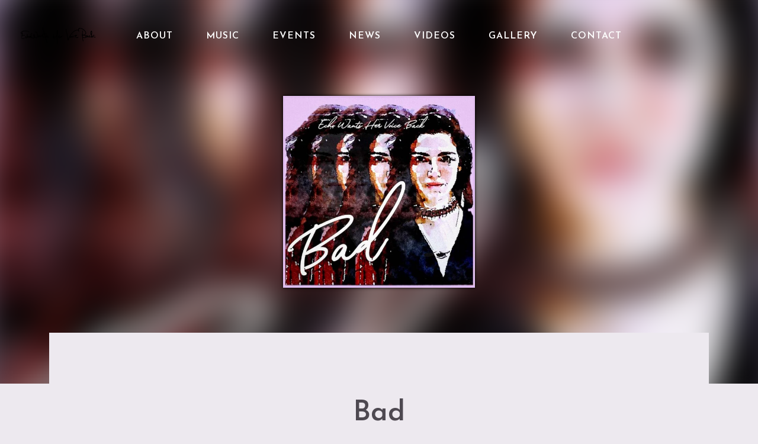

--- FILE ---
content_type: text/html; charset=UTF-8
request_url: https://echowantshervoiceback.com/?load=playlist.json&title=&albums=4186
body_size: 39133
content:
<!DOCTYPE html>
<html lang="en-US">
<head>
	<meta charset="UTF-8">
	<meta name="viewport" content="width=device-width, height=device-height, initial-scale=1.0, maximum-scale=1.0, user-scalable=no">
	<meta name='robots' content='index, follow, max-image-preview:large, max-snippet:-1, max-video-preview:-1' />
	<style>img:is([sizes="auto" i], [sizes^="auto," i]) { contain-intrinsic-size: 3000px 1500px }</style>
	
	<!-- This site is optimized with the Yoast SEO plugin v22.5 - https://yoast.com/wordpress/plugins/seo/ -->
	<title>Echo Wants Her Voice Back</title>
	<meta name="description" content="Echo is a Cypriot-born, London based singer-songwriter, and actress, often described as “folk noir” with blues, rock and pop influences." />
	<link rel="canonical" href="https://echowantshervoiceback.com/" />
	<meta property="og:locale" content="en_US" />
	<meta property="og:type" content="website" />
	<meta property="og:title" content="Echo Wants Her Voice Back" />
	<meta property="og:description" content="Echo is a Cypriot-born, London based singer-songwriter, and actress, often described as “folk noir” with blues, rock and pop influences." />
	<meta property="og:url" content="https://echowantshervoiceback.com/" />
	<meta property="og:site_name" content="Echo" />
	<meta property="article:modified_time" content="2023-11-22T11:32:53+00:00" />
	<meta property="og:image" content="https://echowantshervoiceback.com/wp-content/uploads/2021/06/slide1opt.jpg" />
	<meta property="og:image:width" content="1920" />
	<meta property="og:image:height" content="1084" />
	<meta property="og:image:type" content="image/jpeg" />
	<meta name="twitter:card" content="summary_large_image" />
	<script type="application/ld+json" class="yoast-schema-graph">{"@context":"https://schema.org","@graph":[{"@type":"WebPage","@id":"https://echowantshervoiceback.com/","url":"https://echowantshervoiceback.com/","name":"Echo Wants Her Voice Back","isPartOf":{"@id":"https://echowantshervoiceback.com/#website"},"primaryImageOfPage":{"@id":"https://echowantshervoiceback.com/#primaryimage"},"image":{"@id":"https://echowantshervoiceback.com/#primaryimage"},"thumbnailUrl":"https://echowantshervoiceback.com/wp-content/uploads/2021/06/slide1opt.jpg","datePublished":"2018-12-04T19:36:30+00:00","dateModified":"2023-11-22T11:32:53+00:00","description":"Echo is a Cypriot-born, London based singer-songwriter, and actress, often described as “folk noir” with blues, rock and pop influences.","breadcrumb":{"@id":"https://echowantshervoiceback.com/#breadcrumb"},"inLanguage":"en-US","potentialAction":[{"@type":"ReadAction","target":["https://echowantshervoiceback.com/"]}]},{"@type":"BreadcrumbList","@id":"https://echowantshervoiceback.com/#breadcrumb","itemListElement":[{"@type":"ListItem","position":1,"name":"Home"}]},{"@type":"WebSite","@id":"https://echowantshervoiceback.com/#website","url":"https://echowantshervoiceback.com/","name":"Echo","description":"Singer | Songwriter","potentialAction":[{"@type":"SearchAction","target":{"@type":"EntryPoint","urlTemplate":"https://echowantshervoiceback.com/?s={search_term_string}"},"query-input":"required name=search_term_string"}],"inLanguage":"en-US"}]}</script>
	<!-- / Yoast SEO plugin. -->


<link rel='dns-prefetch' href='//cdn.jsdelivr.net' />
<link rel='dns-prefetch' href='//fonts.googleapis.com' />
<link rel="alternate" type="application/rss+xml" title="Echo &raquo; Feed" href="https://echowantshervoiceback.com/feed/" />
<link rel="alternate" type="application/rss+xml" title="Echo &raquo; Comments Feed" href="https://echowantshervoiceback.com/comments/feed/" />
<script type="text/javascript">
/* <![CDATA[ */
window._wpemojiSettings = {"baseUrl":"https:\/\/s.w.org\/images\/core\/emoji\/15.0.3\/72x72\/","ext":".png","svgUrl":"https:\/\/s.w.org\/images\/core\/emoji\/15.0.3\/svg\/","svgExt":".svg","source":{"concatemoji":"https:\/\/echowantshervoiceback.com\/wp-includes\/js\/wp-emoji-release.min.js?ver=6.7.4"}};
/*! This file is auto-generated */
!function(i,n){var o,s,e;function c(e){try{var t={supportTests:e,timestamp:(new Date).valueOf()};sessionStorage.setItem(o,JSON.stringify(t))}catch(e){}}function p(e,t,n){e.clearRect(0,0,e.canvas.width,e.canvas.height),e.fillText(t,0,0);var t=new Uint32Array(e.getImageData(0,0,e.canvas.width,e.canvas.height).data),r=(e.clearRect(0,0,e.canvas.width,e.canvas.height),e.fillText(n,0,0),new Uint32Array(e.getImageData(0,0,e.canvas.width,e.canvas.height).data));return t.every(function(e,t){return e===r[t]})}function u(e,t,n){switch(t){case"flag":return n(e,"\ud83c\udff3\ufe0f\u200d\u26a7\ufe0f","\ud83c\udff3\ufe0f\u200b\u26a7\ufe0f")?!1:!n(e,"\ud83c\uddfa\ud83c\uddf3","\ud83c\uddfa\u200b\ud83c\uddf3")&&!n(e,"\ud83c\udff4\udb40\udc67\udb40\udc62\udb40\udc65\udb40\udc6e\udb40\udc67\udb40\udc7f","\ud83c\udff4\u200b\udb40\udc67\u200b\udb40\udc62\u200b\udb40\udc65\u200b\udb40\udc6e\u200b\udb40\udc67\u200b\udb40\udc7f");case"emoji":return!n(e,"\ud83d\udc26\u200d\u2b1b","\ud83d\udc26\u200b\u2b1b")}return!1}function f(e,t,n){var r="undefined"!=typeof WorkerGlobalScope&&self instanceof WorkerGlobalScope?new OffscreenCanvas(300,150):i.createElement("canvas"),a=r.getContext("2d",{willReadFrequently:!0}),o=(a.textBaseline="top",a.font="600 32px Arial",{});return e.forEach(function(e){o[e]=t(a,e,n)}),o}function t(e){var t=i.createElement("script");t.src=e,t.defer=!0,i.head.appendChild(t)}"undefined"!=typeof Promise&&(o="wpEmojiSettingsSupports",s=["flag","emoji"],n.supports={everything:!0,everythingExceptFlag:!0},e=new Promise(function(e){i.addEventListener("DOMContentLoaded",e,{once:!0})}),new Promise(function(t){var n=function(){try{var e=JSON.parse(sessionStorage.getItem(o));if("object"==typeof e&&"number"==typeof e.timestamp&&(new Date).valueOf()<e.timestamp+604800&&"object"==typeof e.supportTests)return e.supportTests}catch(e){}return null}();if(!n){if("undefined"!=typeof Worker&&"undefined"!=typeof OffscreenCanvas&&"undefined"!=typeof URL&&URL.createObjectURL&&"undefined"!=typeof Blob)try{var e="postMessage("+f.toString()+"("+[JSON.stringify(s),u.toString(),p.toString()].join(",")+"));",r=new Blob([e],{type:"text/javascript"}),a=new Worker(URL.createObjectURL(r),{name:"wpTestEmojiSupports"});return void(a.onmessage=function(e){c(n=e.data),a.terminate(),t(n)})}catch(e){}c(n=f(s,u,p))}t(n)}).then(function(e){for(var t in e)n.supports[t]=e[t],n.supports.everything=n.supports.everything&&n.supports[t],"flag"!==t&&(n.supports.everythingExceptFlag=n.supports.everythingExceptFlag&&n.supports[t]);n.supports.everythingExceptFlag=n.supports.everythingExceptFlag&&!n.supports.flag,n.DOMReady=!1,n.readyCallback=function(){n.DOMReady=!0}}).then(function(){return e}).then(function(){var e;n.supports.everything||(n.readyCallback(),(e=n.source||{}).concatemoji?t(e.concatemoji):e.wpemoji&&e.twemoji&&(t(e.twemoji),t(e.wpemoji)))}))}((window,document),window._wpemojiSettings);
/* ]]> */
</script>

<style id='wp-emoji-styles-inline-css' type='text/css'>

	img.wp-smiley, img.emoji {
		display: inline !important;
		border: none !important;
		box-shadow: none !important;
		height: 1em !important;
		width: 1em !important;
		margin: 0 0.07em !important;
		vertical-align: -0.1em !important;
		background: none !important;
		padding: 0 !important;
	}
</style>
<style id='classic-theme-styles-inline-css' type='text/css'>
/*! This file is auto-generated */
.wp-block-button__link{color:#fff;background-color:#32373c;border-radius:9999px;box-shadow:none;text-decoration:none;padding:calc(.667em + 2px) calc(1.333em + 2px);font-size:1.125em}.wp-block-file__button{background:#32373c;color:#fff;text-decoration:none}
</style>
<style id='global-styles-inline-css' type='text/css'>
:root{--wp--preset--aspect-ratio--square: 1;--wp--preset--aspect-ratio--4-3: 4/3;--wp--preset--aspect-ratio--3-4: 3/4;--wp--preset--aspect-ratio--3-2: 3/2;--wp--preset--aspect-ratio--2-3: 2/3;--wp--preset--aspect-ratio--16-9: 16/9;--wp--preset--aspect-ratio--9-16: 9/16;--wp--preset--color--black: #000000;--wp--preset--color--cyan-bluish-gray: #abb8c3;--wp--preset--color--white: #ffffff;--wp--preset--color--pale-pink: #f78da7;--wp--preset--color--vivid-red: #cf2e2e;--wp--preset--color--luminous-vivid-orange: #ff6900;--wp--preset--color--luminous-vivid-amber: #fcb900;--wp--preset--color--light-green-cyan: #7bdcb5;--wp--preset--color--vivid-green-cyan: #00d084;--wp--preset--color--pale-cyan-blue: #8ed1fc;--wp--preset--color--vivid-cyan-blue: #0693e3;--wp--preset--color--vivid-purple: #9b51e0;--wp--preset--gradient--vivid-cyan-blue-to-vivid-purple: linear-gradient(135deg,rgba(6,147,227,1) 0%,rgb(155,81,224) 100%);--wp--preset--gradient--light-green-cyan-to-vivid-green-cyan: linear-gradient(135deg,rgb(122,220,180) 0%,rgb(0,208,130) 100%);--wp--preset--gradient--luminous-vivid-amber-to-luminous-vivid-orange: linear-gradient(135deg,rgba(252,185,0,1) 0%,rgba(255,105,0,1) 100%);--wp--preset--gradient--luminous-vivid-orange-to-vivid-red: linear-gradient(135deg,rgba(255,105,0,1) 0%,rgb(207,46,46) 100%);--wp--preset--gradient--very-light-gray-to-cyan-bluish-gray: linear-gradient(135deg,rgb(238,238,238) 0%,rgb(169,184,195) 100%);--wp--preset--gradient--cool-to-warm-spectrum: linear-gradient(135deg,rgb(74,234,220) 0%,rgb(151,120,209) 20%,rgb(207,42,186) 40%,rgb(238,44,130) 60%,rgb(251,105,98) 80%,rgb(254,248,76) 100%);--wp--preset--gradient--blush-light-purple: linear-gradient(135deg,rgb(255,206,236) 0%,rgb(152,150,240) 100%);--wp--preset--gradient--blush-bordeaux: linear-gradient(135deg,rgb(254,205,165) 0%,rgb(254,45,45) 50%,rgb(107,0,62) 100%);--wp--preset--gradient--luminous-dusk: linear-gradient(135deg,rgb(255,203,112) 0%,rgb(199,81,192) 50%,rgb(65,88,208) 100%);--wp--preset--gradient--pale-ocean: linear-gradient(135deg,rgb(255,245,203) 0%,rgb(182,227,212) 50%,rgb(51,167,181) 100%);--wp--preset--gradient--electric-grass: linear-gradient(135deg,rgb(202,248,128) 0%,rgb(113,206,126) 100%);--wp--preset--gradient--midnight: linear-gradient(135deg,rgb(2,3,129) 0%,rgb(40,116,252) 100%);--wp--preset--font-size--small: 13px;--wp--preset--font-size--medium: 20px;--wp--preset--font-size--large: 36px;--wp--preset--font-size--x-large: 42px;--wp--preset--spacing--20: 0.44rem;--wp--preset--spacing--30: 0.67rem;--wp--preset--spacing--40: 1rem;--wp--preset--spacing--50: 1.5rem;--wp--preset--spacing--60: 2.25rem;--wp--preset--spacing--70: 3.38rem;--wp--preset--spacing--80: 5.06rem;--wp--preset--shadow--natural: 6px 6px 9px rgba(0, 0, 0, 0.2);--wp--preset--shadow--deep: 12px 12px 50px rgba(0, 0, 0, 0.4);--wp--preset--shadow--sharp: 6px 6px 0px rgba(0, 0, 0, 0.2);--wp--preset--shadow--outlined: 6px 6px 0px -3px rgba(255, 255, 255, 1), 6px 6px rgba(0, 0, 0, 1);--wp--preset--shadow--crisp: 6px 6px 0px rgba(0, 0, 0, 1);}:where(.is-layout-flex){gap: 0.5em;}:where(.is-layout-grid){gap: 0.5em;}body .is-layout-flex{display: flex;}.is-layout-flex{flex-wrap: wrap;align-items: center;}.is-layout-flex > :is(*, div){margin: 0;}body .is-layout-grid{display: grid;}.is-layout-grid > :is(*, div){margin: 0;}:where(.wp-block-columns.is-layout-flex){gap: 2em;}:where(.wp-block-columns.is-layout-grid){gap: 2em;}:where(.wp-block-post-template.is-layout-flex){gap: 1.25em;}:where(.wp-block-post-template.is-layout-grid){gap: 1.25em;}.has-black-color{color: var(--wp--preset--color--black) !important;}.has-cyan-bluish-gray-color{color: var(--wp--preset--color--cyan-bluish-gray) !important;}.has-white-color{color: var(--wp--preset--color--white) !important;}.has-pale-pink-color{color: var(--wp--preset--color--pale-pink) !important;}.has-vivid-red-color{color: var(--wp--preset--color--vivid-red) !important;}.has-luminous-vivid-orange-color{color: var(--wp--preset--color--luminous-vivid-orange) !important;}.has-luminous-vivid-amber-color{color: var(--wp--preset--color--luminous-vivid-amber) !important;}.has-light-green-cyan-color{color: var(--wp--preset--color--light-green-cyan) !important;}.has-vivid-green-cyan-color{color: var(--wp--preset--color--vivid-green-cyan) !important;}.has-pale-cyan-blue-color{color: var(--wp--preset--color--pale-cyan-blue) !important;}.has-vivid-cyan-blue-color{color: var(--wp--preset--color--vivid-cyan-blue) !important;}.has-vivid-purple-color{color: var(--wp--preset--color--vivid-purple) !important;}.has-black-background-color{background-color: var(--wp--preset--color--black) !important;}.has-cyan-bluish-gray-background-color{background-color: var(--wp--preset--color--cyan-bluish-gray) !important;}.has-white-background-color{background-color: var(--wp--preset--color--white) !important;}.has-pale-pink-background-color{background-color: var(--wp--preset--color--pale-pink) !important;}.has-vivid-red-background-color{background-color: var(--wp--preset--color--vivid-red) !important;}.has-luminous-vivid-orange-background-color{background-color: var(--wp--preset--color--luminous-vivid-orange) !important;}.has-luminous-vivid-amber-background-color{background-color: var(--wp--preset--color--luminous-vivid-amber) !important;}.has-light-green-cyan-background-color{background-color: var(--wp--preset--color--light-green-cyan) !important;}.has-vivid-green-cyan-background-color{background-color: var(--wp--preset--color--vivid-green-cyan) !important;}.has-pale-cyan-blue-background-color{background-color: var(--wp--preset--color--pale-cyan-blue) !important;}.has-vivid-cyan-blue-background-color{background-color: var(--wp--preset--color--vivid-cyan-blue) !important;}.has-vivid-purple-background-color{background-color: var(--wp--preset--color--vivid-purple) !important;}.has-black-border-color{border-color: var(--wp--preset--color--black) !important;}.has-cyan-bluish-gray-border-color{border-color: var(--wp--preset--color--cyan-bluish-gray) !important;}.has-white-border-color{border-color: var(--wp--preset--color--white) !important;}.has-pale-pink-border-color{border-color: var(--wp--preset--color--pale-pink) !important;}.has-vivid-red-border-color{border-color: var(--wp--preset--color--vivid-red) !important;}.has-luminous-vivid-orange-border-color{border-color: var(--wp--preset--color--luminous-vivid-orange) !important;}.has-luminous-vivid-amber-border-color{border-color: var(--wp--preset--color--luminous-vivid-amber) !important;}.has-light-green-cyan-border-color{border-color: var(--wp--preset--color--light-green-cyan) !important;}.has-vivid-green-cyan-border-color{border-color: var(--wp--preset--color--vivid-green-cyan) !important;}.has-pale-cyan-blue-border-color{border-color: var(--wp--preset--color--pale-cyan-blue) !important;}.has-vivid-cyan-blue-border-color{border-color: var(--wp--preset--color--vivid-cyan-blue) !important;}.has-vivid-purple-border-color{border-color: var(--wp--preset--color--vivid-purple) !important;}.has-vivid-cyan-blue-to-vivid-purple-gradient-background{background: var(--wp--preset--gradient--vivid-cyan-blue-to-vivid-purple) !important;}.has-light-green-cyan-to-vivid-green-cyan-gradient-background{background: var(--wp--preset--gradient--light-green-cyan-to-vivid-green-cyan) !important;}.has-luminous-vivid-amber-to-luminous-vivid-orange-gradient-background{background: var(--wp--preset--gradient--luminous-vivid-amber-to-luminous-vivid-orange) !important;}.has-luminous-vivid-orange-to-vivid-red-gradient-background{background: var(--wp--preset--gradient--luminous-vivid-orange-to-vivid-red) !important;}.has-very-light-gray-to-cyan-bluish-gray-gradient-background{background: var(--wp--preset--gradient--very-light-gray-to-cyan-bluish-gray) !important;}.has-cool-to-warm-spectrum-gradient-background{background: var(--wp--preset--gradient--cool-to-warm-spectrum) !important;}.has-blush-light-purple-gradient-background{background: var(--wp--preset--gradient--blush-light-purple) !important;}.has-blush-bordeaux-gradient-background{background: var(--wp--preset--gradient--blush-bordeaux) !important;}.has-luminous-dusk-gradient-background{background: var(--wp--preset--gradient--luminous-dusk) !important;}.has-pale-ocean-gradient-background{background: var(--wp--preset--gradient--pale-ocean) !important;}.has-electric-grass-gradient-background{background: var(--wp--preset--gradient--electric-grass) !important;}.has-midnight-gradient-background{background: var(--wp--preset--gradient--midnight) !important;}.has-small-font-size{font-size: var(--wp--preset--font-size--small) !important;}.has-medium-font-size{font-size: var(--wp--preset--font-size--medium) !important;}.has-large-font-size{font-size: var(--wp--preset--font-size--large) !important;}.has-x-large-font-size{font-size: var(--wp--preset--font-size--x-large) !important;}
:where(.wp-block-post-template.is-layout-flex){gap: 1.25em;}:where(.wp-block-post-template.is-layout-grid){gap: 1.25em;}
:where(.wp-block-columns.is-layout-flex){gap: 2em;}:where(.wp-block-columns.is-layout-grid){gap: 2em;}
:root :where(.wp-block-pullquote){font-size: 1.5em;line-height: 1.6;}
</style>
<link rel='stylesheet' id='elementor-frontend-css' href='https://echowantshervoiceback.com/wp-content/plugins/elementor/assets/css/frontend.min.css?ver=3.27.6' type='text/css' media='all' />
<link rel='stylesheet' id='sr-addons-elementor-css' href='https://echowantshervoiceback.com/wp-content/plugins/elementor-for-sonaar/assets/css/sonaar-addons-elementor.css?ver=2.5.1' type='text/css' media='all' />
<link rel='stylesheet' id='iron-master-css' href='https://echowantshervoiceback.com/wp-content/themes/sonaar/dist/css/main.min.css?ver=4.27.4' type='text/css' media='all' />
<link rel='stylesheet' id='sonaar-child-style-css' href='https://echowantshervoiceback.com/wp-content/themes/sonaar-child/style.css?ver=4.20.2' type='text/css' media='all' />
<link rel='stylesheet' id='sr-font-awesome-css' href='https://echowantshervoiceback.com/wp-content/themes/sonaar/includes/sonaar-music/fontawesome/css/fontawesome.min.css?ver=5.12.0' type='text/css' media='all' />
<link rel='stylesheet' id='sr-font-awesome-brand-css' href='https://echowantshervoiceback.com/wp-content/themes/sonaar/includes/sonaar-music/fontawesome/css/brands.min.css?ver=5.12.0' type='text/css' media='all' />
<link rel='stylesheet' id='sr-font-awesome-solid-css' href='https://echowantshervoiceback.com/wp-content/themes/sonaar/includes/sonaar-music/fontawesome/css/solid.min.css?ver=5.12.0' type='text/css' media='all' />
<link rel='stylesheet' id='sr-font-awesome-regular-css' href='https://echowantshervoiceback.com/wp-content/themes/sonaar/includes/sonaar-music/fontawesome/css/regular.min.css?ver=5.12.0' type='text/css' media='all' />
<link rel='stylesheet' id='iron-classic-menu-css' href='https://echowantshervoiceback.com/wp-content/themes/sonaar/classic-menu/css/classic.css?ver=4.27.4' type='text/css' media='all' />
<link rel='stylesheet' id='sr-google-font-css' href='//fonts.googleapis.com/css?family=Lato:300|Josefin+Sans:300,600|Poppins:300,600|Open+Sans:400' type='text/css' media='all' />
<link rel='stylesheet' id='iron-custom-styles-css' href='https://echowantshervoiceback.com/?load=custom-style.css&#038;ver=6.7.4' type='text/css' media='all' />
<style id='iron-custom-styles-inline-css' type='text/css'>
@media only screen and (max-width: 1159px){
				.boxed {
					margin-top: 0px!important;
				}}#overlay .perspective { 
	opacity: 1;
}
.classic-menu:not(.fixed_before):not(.mini):not(.responsive) #menu-main-menu>li>a, .classic-menu:not(.fixed_before):not(.mini):not(.responsive) #menu-main-menu>li>a, .classic-menu:not(.fixed_before):not(.mini):not(.responsive) .languages-selector a, .classic-menu:not(.responsive):not(.mini) .classic-menu-hot-links > li a { 
	color: #ffffff;
}
.classic-menu:not(.absolute_before):not(.mini):not(.responsive) #menu-main-menu>li>a, .classic-menu:not(.absolute_before):not(.mini):not(.responsive) #menu-main-menu>li>a, .classic-menu:not(.absolute_before):not(.mini):not(.responsive) .languages-selector a { 
	color: #ffffff;
}
.menu-toggle span, .menu-toggle.toggled span{ background-color: #000000; }.menu-toggle rect{
	fill:#000000;

}ul.header-top-menu li a{color:#000000;}.menu-toggle-off polygon{
	fill:#000000;
}#page-banner{height:350px;}span.heading-b3{
		margin-top:45px;
		margin-bottom:100px;
		background-color:rgba(255, 0, 0, 0);
	}
</style>
<link rel='stylesheet' id='elementor-icons-css' href='https://echowantshervoiceback.com/wp-content/plugins/elementor/assets/lib/eicons/css/elementor-icons.min.css?ver=5.35.0' type='text/css' media='all' />
<link rel='stylesheet' id='elementor-post-4025-css' href='https://echowantshervoiceback.com/wp-content/uploads/elementor/css/post-4025.css?ver=1740045126' type='text/css' media='all' />
<link rel='stylesheet' id='font-awesome-5-all-css' href='https://echowantshervoiceback.com/wp-content/plugins/elementor/assets/lib/font-awesome/css/all.min.css?ver=3.27.6' type='text/css' media='all' />
<link rel='stylesheet' id='font-awesome-4-shim-css' href='https://echowantshervoiceback.com/wp-content/plugins/elementor/assets/lib/font-awesome/css/v4-shims.min.css?ver=3.27.6' type='text/css' media='all' />
<link rel='stylesheet' id='e-animation-fadeIn-css' href='https://echowantshervoiceback.com/wp-content/plugins/elementor/assets/lib/animations/styles/fadeIn.min.css?ver=3.27.6' type='text/css' media='all' />
<link rel='stylesheet' id='widget-heading-css' href='https://echowantshervoiceback.com/wp-content/plugins/elementor/assets/css/widget-heading.min.css?ver=3.27.6' type='text/css' media='all' />
<link rel='stylesheet' id='widget-text-editor-css' href='https://echowantshervoiceback.com/wp-content/plugins/elementor/assets/css/widget-text-editor.min.css?ver=3.27.6' type='text/css' media='all' />
<link rel='stylesheet' id='e-animation-fadeInUp-css' href='https://echowantshervoiceback.com/wp-content/plugins/elementor/assets/lib/animations/styles/fadeInUp.min.css?ver=3.27.6' type='text/css' media='all' />
<link rel='stylesheet' id='widget-image-css' href='https://echowantshervoiceback.com/wp-content/plugins/elementor/assets/css/widget-image.min.css?ver=3.27.6' type='text/css' media='all' />
<link rel='stylesheet' id='swiper-css' href='https://echowantshervoiceback.com/wp-content/plugins/elementor/assets/lib/swiper/v8/css/swiper.min.css?ver=8.4.5' type='text/css' media='all' />
<link rel='stylesheet' id='e-swiper-css' href='https://echowantshervoiceback.com/wp-content/plugins/elementor/assets/css/conditionals/e-swiper.min.css?ver=3.27.6' type='text/css' media='all' />
<link rel='stylesheet' id='widget-image-carousel-css' href='https://echowantshervoiceback.com/wp-content/plugins/elementor/assets/css/widget-image-carousel.min.css?ver=3.27.6' type='text/css' media='all' />
<link rel='stylesheet' id='widget-spacer-css' href='https://echowantshervoiceback.com/wp-content/plugins/elementor/assets/css/widget-spacer.min.css?ver=3.27.6' type='text/css' media='all' />
<link rel='stylesheet' id='e-animation-grow-css' href='https://echowantshervoiceback.com/wp-content/plugins/elementor/assets/lib/animations/styles/e-animation-grow.min.css?ver=3.27.6' type='text/css' media='all' />
<link rel='stylesheet' id='elementor-post-3687-css' href='https://echowantshervoiceback.com/wp-content/uploads/elementor/css/post-3687.css?ver=1740045319' type='text/css' media='all' />
<link rel='stylesheet' id='google-fonts-1-css' href='https://fonts.googleapis.com/css?family=Roboto%3A100%2C100italic%2C200%2C200italic%2C300%2C300italic%2C400%2C400italic%2C500%2C500italic%2C600%2C600italic%2C700%2C700italic%2C800%2C800italic%2C900%2C900italic%7CRoboto+Slab%3A100%2C100italic%2C200%2C200italic%2C300%2C300italic%2C400%2C400italic%2C500%2C500italic%2C600%2C600italic%2C700%2C700italic%2C800%2C800italic%2C900%2C900italic%7CLato%3A100%2C100italic%2C200%2C200italic%2C300%2C300italic%2C400%2C400italic%2C500%2C500italic%2C600%2C600italic%2C700%2C700italic%2C800%2C800italic%2C900%2C900italic%7CPoppins%3A100%2C100italic%2C200%2C200italic%2C300%2C300italic%2C400%2C400italic%2C500%2C500italic%2C600%2C600italic%2C700%2C700italic%2C800%2C800italic%2C900%2C900italic&#038;display=auto&#038;ver=6.7.4' type='text/css' media='all' />
<link rel="preconnect" href="https://fonts.gstatic.com/" crossorigin><script type="text/javascript" src="//cdn.jsdelivr.net/npm/vue@2/dist/vue.min.js" id="vue-js"></script>
<script type="text/javascript" src="//cdn.jsdelivr.net/npm/d3@5/dist/d3.min.js" id="d3-js"></script>
<script type="text/javascript" src="https://echowantshervoiceback.com/wp-includes/js/jquery/jquery.min.js?ver=3.7.1" id="jquery-core-js"></script>
<script type="text/javascript" src="https://echowantshervoiceback.com/wp-includes/js/jquery/jquery-migrate.min.js?ver=3.4.1" id="jquery-migrate-js"></script>
<script type="text/javascript" id="tp-tools-js-before">
/* <![CDATA[ */
 window.ESG ??= {}; ESG.E ??= {}; ESG.E.site_url = 'https://echowantshervoiceback.com'; ESG.E.plugin_url = 'https://echowantshervoiceback.com/wp-content/plugins/essential-grid/'; ESG.E.ajax_url = 'https://echowantshervoiceback.com/wp-admin/admin-ajax.php'; ESG.E.nonce = '6c0108620f'; ESG.E.tptools = true; ESG.E.waitTptFunc ??= []; ESG.F ??= {}; ESG.F.waitTpt = () => { if ( typeof jQuery==='undefined' || !window?._tpt?.regResource || !ESG?.E?.plugin_url || (!ESG.E.tptools && !window?.SR7?.E?.plugin_url) ) return setTimeout(ESG.F.waitTpt, 29); if (!window._tpt.gsap) window._tpt.regResource({id: 'tpgsap', url : ESG.E.tptools && ESG.E.plugin_url+'/public/assets/js/libs/tpgsap.js' || SR7.E.plugin_url + 'public/js/libs/tpgsap.js'}); _tpt.checkResources(['tpgsap']).then(() => { if (window.tpGS && !_tpt?.Back) { _tpt.eases = tpGS.eases; Object.keys(_tpt.eases).forEach((e) => {_tpt[e] === undefined && (_tpt[e] = tpGS[e])}); } ESG.E.waitTptFunc.forEach((f) => { typeof f === 'function' && f(); }); ESG.E.waitTptFunc = []; }); }
/* ]]> */
</script>
<script type="text/javascript" src="https://echowantshervoiceback.com/wp-content/plugins/essential-grid/public/assets/js/libs/tptools.js?ver=6.7.25" id="tp-tools-js" async="async" data-wp-strategy="async"></script>
<script type="text/javascript" src="https://echowantshervoiceback.com/wp-content/plugins/elementor/assets/lib/font-awesome/js/v4-shims.min.js?ver=3.27.6" id="font-awesome-4-shim-js"></script>
<link rel="https://api.w.org/" href="https://echowantshervoiceback.com/wp-json/" /><link rel="alternate" title="JSON" type="application/json" href="https://echowantshervoiceback.com/wp-json/wp/v2/pages/3687" /><link rel="EditURI" type="application/rsd+xml" title="RSD" href="https://echowantshervoiceback.com/xmlrpc.php?rsd" />
<meta name="generator" content="WordPress 6.7.4" />
<link rel='shortlink' href='https://echowantshervoiceback.com/' />
<link rel="alternate" title="oEmbed (JSON)" type="application/json+oembed" href="https://echowantshervoiceback.com/wp-json/oembed/1.0/embed?url=https%3A%2F%2Fechowantshervoiceback.com%2F" />
<link rel="alternate" title="oEmbed (XML)" type="text/xml+oembed" href="https://echowantshervoiceback.com/wp-json/oembed/1.0/embed?url=https%3A%2F%2Fechowantshervoiceback.com%2F&#038;format=xml" />
<meta name="generator" content="Elementor 3.27.6; features: additional_custom_breakpoints; settings: css_print_method-external, google_font-enabled, font_display-auto">
			<style>
				.e-con.e-parent:nth-of-type(n+4):not(.e-lazyloaded):not(.e-no-lazyload),
				.e-con.e-parent:nth-of-type(n+4):not(.e-lazyloaded):not(.e-no-lazyload) * {
					background-image: none !important;
				}
				@media screen and (max-height: 1024px) {
					.e-con.e-parent:nth-of-type(n+3):not(.e-lazyloaded):not(.e-no-lazyload),
					.e-con.e-parent:nth-of-type(n+3):not(.e-lazyloaded):not(.e-no-lazyload) * {
						background-image: none !important;
					}
				}
				@media screen and (max-height: 640px) {
					.e-con.e-parent:nth-of-type(n+2):not(.e-lazyloaded):not(.e-no-lazyload),
					.e-con.e-parent:nth-of-type(n+2):not(.e-lazyloaded):not(.e-no-lazyload) * {
						background-image: none !important;
					}
				}
			</style>
			<link rel="icon" href="https://echowantshervoiceback.com/wp-content/uploads/2021/06/cropped-echo-favicon-32x32.png" sizes="32x32" />
<link rel="icon" href="https://echowantshervoiceback.com/wp-content/uploads/2021/06/cropped-echo-favicon-192x192.png" sizes="192x192" />
<link rel="apple-touch-icon" href="https://echowantshervoiceback.com/wp-content/uploads/2021/06/cropped-echo-favicon-180x180.png" />
<meta name="msapplication-TileImage" content="https://echowantshervoiceback.com/wp-content/uploads/2021/06/cropped-echo-favicon-270x270.png" />
<link rel="icon" href="https://echowantshervoiceback.com/wp-content/uploads/2021/06/cropped-echo-favicon-32x32.png" sizes="32x32" />
<link rel="icon" href="https://echowantshervoiceback.com/wp-content/uploads/2021/06/cropped-echo-favicon-192x192.png" sizes="192x192" />
<link rel="apple-touch-icon" href="https://echowantshervoiceback.com/wp-content/uploads/2021/06/cropped-echo-favicon-180x180.png" />
<meta name="msapplication-TileImage" content="https://echowantshervoiceback.com/wp-content/uploads/2021/06/cropped-echo-favicon-270x270.png" />
</head>
<body class="home page-template-default page page-id-3687 lang-en-US layout-wide sr-over-content fixed_header _cornerstone_elementor elementor-default elementor-kit-4025 elementor-page elementor-page-3687">
	<div id="overlay"><div class="perspective"></div></div>
	
				<div class="sonaar-menu-box">
<div class="classic-menu mini-fullwidth-active   fixed classic_menu_width fullwidth classic_menu_align-pull-center classic_menu_logo_align-pull-left">

<div class="menu-container has-responsive-menu">

		<div class="menu-responsive-bg"></div>


	<ul id="menu-main-menu" class="menu-level-0"><li id="menu-item-1853" class="menu-item menu-item-type-post_type menu-item-object-page menu-item-1853" data-id="menu-item-1853"><a href="https://echowantshervoiceback.com/about/">About</a></li>
<li id="menu-item-1236" class="menu-item menu-item-type-post_type menu-item-object-page menu-item-1236" data-id="menu-item-1236"><a href="https://echowantshervoiceback.com/music/">Music</a></li>
<li id="menu-item-1530" class="menu-item menu-item-type-post_type menu-item-object-page menu-item-1530" data-id="menu-item-1530"><a href="https://echowantshervoiceback.com/all-events/">Events</a></li>
<li id="menu-item-67" class="menu-item menu-item-type-post_type menu-item-object-page menu-item-67" data-id="menu-item-67"><a href="https://echowantshervoiceback.com/news/">News</a></li>
<li id="menu-item-71" class="menu-item menu-item-type-post_type menu-item-object-page menu-item-71" data-id="menu-item-71"><a href="https://echowantshervoiceback.com/video-gallery/">Videos</a></li>
<li id="menu-item-63" class="menu-item menu-item-type-post_type menu-item-object-page menu-item-63" data-id="menu-item-63"><a href="https://echowantshervoiceback.com/gallery/">Gallery</a></li>
<li id="menu-item-1859" class="menu-item menu-item-type-post_type menu-item-object-page menu-item-1859" data-id="menu-item-1859"><a href="https://echowantshervoiceback.com/contact/">Contact</a></li>
</ul><ul id="menu-responsive-menu" class="menu-level-0"><li class="menu-item menu-item-type-post_type menu-item-object-page menu-item-1853" data-id="menu-item-1853"><a href="https://echowantshervoiceback.com/about/">About</a></li>
<li class="menu-item menu-item-type-post_type menu-item-object-page menu-item-1236" data-id="menu-item-1236"><a href="https://echowantshervoiceback.com/music/">Music</a></li>
<li class="menu-item menu-item-type-post_type menu-item-object-page menu-item-1530" data-id="menu-item-1530"><a href="https://echowantshervoiceback.com/all-events/">Events</a></li>
<li class="menu-item menu-item-type-post_type menu-item-object-page menu-item-67" data-id="menu-item-67"><a href="https://echowantshervoiceback.com/news/">News</a></li>
<li class="menu-item menu-item-type-post_type menu-item-object-page menu-item-71" data-id="menu-item-71"><a href="https://echowantshervoiceback.com/video-gallery/">Videos</a></li>
<li class="menu-item menu-item-type-post_type menu-item-object-page menu-item-63" data-id="menu-item-63"><a href="https://echowantshervoiceback.com/gallery/">Gallery</a></li>
<li class="menu-item menu-item-type-post_type menu-item-object-page menu-item-1859" data-id="menu-item-1859"><a href="https://echowantshervoiceback.com/contact/">Contact</a></li>
</ul>
	<ul class="classic-menu-hot-links righttype hotlinkDesktopEnable hotlinkMobileEnable">

																									
			</ul>


	</div>

</div>
					</div>
		<div id="pusher-wrap" class="pusher-type-classic-menu">
			<div id="pusher" class="menu-type-classic-menu">
			<div class="pjax-container">
		<div id="wrapper" class="wrapper"> 			<!-- container -->
	

			<div class="container">
							<div class="boxed">
								<article id="post-3687" class="sr_it-single-post post-3687 page type-page status-publish hentry">
				
				<div class="entry">
							<div data-elementor-type="wp-post" data-elementor-id="3687" class="elementor elementor-3687">
						<section class="elementor-section elementor-top-section elementor-element elementor-element-adba977 elementor-section-height-full elementor-section-boxed elementor-section-height-default elementor-section-items-middle" data-id="adba977" data-element_type="section" data-settings="{&quot;background_background&quot;:&quot;classic&quot;}">
						<div class="elementor-container elementor-column-gap-default">
					<div class="elementor-column elementor-col-100 elementor-top-column elementor-element elementor-element-32faffe" data-id="32faffe" data-element_type="column" data-settings="{&quot;background_background&quot;:&quot;classic&quot;}">
			<div class="elementor-widget-wrap elementor-element-populated">
						<div class="elementor-element elementor-element-cdcf029 elementor-invisible elementor-widget elementor-widget-heading" data-id="cdcf029" data-element_type="widget" data-settings="{&quot;_animation&quot;:&quot;fadeIn&quot;}" data-widget_type="heading.default">
				<div class="elementor-widget-container">
					<h2 class="elementor-heading-title elementor-size-default">YOUR<BR>REALITY<BR>AVAILABLE</h2>				</div>
				</div>
					</div>
		</div>
					</div>
		</section>
				<section class="elementor-section elementor-top-section elementor-element elementor-element-3e92506 elementor-section-boxed elementor-section-height-default elementor-section-height-default" data-id="3e92506" data-element_type="section" id="about" data-settings="{&quot;background_background&quot;:&quot;gradient&quot;}">
						<div class="elementor-container elementor-column-gap-default">
					<div class="elementor-column elementor-col-33 elementor-top-column elementor-element elementor-element-5dd36e3" data-id="5dd36e3" data-element_type="column" data-settings="{&quot;background_background&quot;:&quot;classic&quot;}">
			<div class="elementor-widget-wrap elementor-element-populated">
						<div class="elementor-element elementor-element-a995c98 elementor-widget elementor-widget-heading" data-id="a995c98" data-element_type="widget" data-widget_type="heading.default">
				<div class="elementor-widget-container">
					<h2 class="elementor-heading-title elementor-size-default"><b>ABOUT</b> ECHO</h2>				</div>
				</div>
				<div class="elementor-element elementor-element-636ee15 elementor-widget elementor-widget-text-editor" data-id="636ee15" data-element_type="widget" data-widget_type="text-editor.default">
				<div class="elementor-widget-container">
									<p><span style="font-weight: 400;">Echo Wants Her Voice Back is a Cypriot-born, London based singer-songwriter, and actress, often described as “Folk Noir” with Blues, Rock and Pop influences. </span></p><p><span style="font-weight: 400;">Her background in literature and short story writing blended her songwriting skills with her love for poetry and prose, bringing about the perfect union of her two passions. </span></p><p><span style="font-weight: 400;">Her distinctive voice, notable stage presence and compelling lyrics have been praised by music publications, with Songwriting Magazine comparing her to the likes of Kate Bush and Lorde.</span></p>								</div>
				</div>
				<div class="elementor-element elementor-element-7988108 elementor-invisible elementor-widget elementor-widget-image" data-id="7988108" data-element_type="widget" data-settings="{&quot;_animation&quot;:&quot;fadeInUp&quot;}" data-widget_type="image.default">
				<div class="elementor-widget-container">
															<img fetchpriority="high" decoding="async" width="462" height="109" src="https://echowantshervoiceback.com/wp-content/uploads/2021/05/Handwriting-Black-Copy.png" class="attachment-large size-large wp-image-4075" alt="" />															</div>
				</div>
					</div>
		</div>
				<div class="elementor-column elementor-col-66 elementor-top-column elementor-element elementor-element-577f9cd" data-id="577f9cd" data-element_type="column">
			<div class="elementor-widget-wrap elementor-element-populated">
						<div class="elementor-element elementor-element-c6888af elementor-widget elementor-widget-image" data-id="c6888af" data-element_type="widget" data-widget_type="image.default">
				<div class="elementor-widget-container">
																<a href="https://echowantshervoiceback.com/albums/wife/">
							<img decoding="async" width="559" height="559" src="https://echowantshervoiceback.com/wp-content/uploads/2022/01/ECHO-Edited-2_optimised-559x559.jpg" class="attachment-medium size-medium wp-image-4537" alt="Echo - Jolene" srcset="https://echowantshervoiceback.com/wp-content/uploads/2022/01/ECHO-Edited-2_optimised-559x559.jpg 559w, https://echowantshervoiceback.com/wp-content/uploads/2022/01/ECHO-Edited-2_optimised-1024x1024.jpg 1024w, https://echowantshervoiceback.com/wp-content/uploads/2022/01/ECHO-Edited-2_optimised-150x150.jpg 150w, https://echowantshervoiceback.com/wp-content/uploads/2022/01/ECHO-Edited-2_optimised-768x768.jpg 768w, https://echowantshervoiceback.com/wp-content/uploads/2022/01/ECHO-Edited-2_optimised.jpg 1280w" sizes="(max-width: 559px) 100vw, 559px" />								</a>
															</div>
				</div>
				<div class="elementor-element elementor-element-0ace1bd elementor-widget elementor-widget-music-player" data-id="0ace1bd" data-element_type="widget" data-widget_type="music-player.default">
				<div class="elementor-widget-container">
					<article class="widget  iron_widget_radio iron_music_player srt_player-container" data-skin="music">        
        
      <div class="iron-audioplayer  audioplayer-size    " id="arbitrary-instance-69718fef94941" data-shuffle="yes" data-soundwave="" data-autoplay="" data-albums="4553" data-url-playlist="https://echowantshervoiceback.com/?load=playlist.json&#038;title=&#038;albums=4553" data-no-track-skip=" " >
            <div class="sonaar-grid sonaar-grid-2 sonaar-grid-fullwidth-mobile">


                            <div class="sonaar-Artwort-box">
                <div class="album">
                  <div class="album-art"><img decoding="async" src="https://echowantshervoiceback.com/wp-content/themes/sonaar/images/defaultpx.png" alt="album-art"></div>
                  <div class="metadata">
                    <div class="track-name"></div>
                    <div class="album-title"></div>
                </div>
                </div>
              </div>
              
              <div class="">
                <div class="playlist">

                                                <h1 class="sr_it-playlist-title"> Bad </h1> 
                  
                                   
                  <div class="sr_it-playlist-artists">by 
                    <span class="sr_it-artists-value">Echo Wants Her Voice Back</span>
                  </div>
                                                                        <div class="sr_it-playlist-release-date">Release date:                    <span class="sr_it-date-value">2022</span>
                  </div>
                                    <ul></ul>
                </div>
              </div>
            </div>
            
            <div class=""><div class="buttons-block"><div class="ctnButton-block">
            <div class="available-now">Available now on:</div><ul class="store-list"><li><a class="button" href="https://open.spotify.com/album/0V0ej2bkYgeecxbkCvjkxo?si=VjwQladMRuSqpxYYC7NKrA" target="_blank"><i class="fa fab fa-spotify"></i><span>Spotify</span></a></li><li><a class="button" href="https://music.apple.com/cy/album/bad-single/1599365922" target="_blank"><i class="fa fab fa-apple"></i><span>iTunes</span></a></li><li><a class="button" href="https://echowantshervoiceback.bandcamp.com/track/bad" target="_blank"><i class="fa fab fa-bandcamp"></i><span>BandCamp</span></a></li><li><a class="button" href="https://soundcloud.com/echowantshervoiceback/bad" target="_blank"><i class="fa fab fa-soundcloud"></i><span>SoundCloud</span></a></li></ul></div></div></div>
            <div class="">
            <h1 class="track-title text-center"></h1> 
                            <div class="album-title"></div>
                            <div class="player">
                <div class="currentTime"></div>
                <div id="arbitrary-instance-69718fef94941-wave" class="wave"></div>
                <div class="totalTime"></div>

                                <div class="control">
                                    <a class="previous" style="opacity:0;">
                    <svg version="1.1" id="Layer_1" xmlns="http://www.w3.org/2000/svg" xmlns:xlink="http://www.w3.org/1999/xlink" width="16" height="18.33" x="0px" y="0px" viewBox="0 0 10.2 11.7" style="enable-background:new 0 0 10.2 11.7;" xml:space="preserve">
                      <polygon points="10.2,0 1.4,5.3 1.4,0 0,0 0,11.7 1.4,11.7 1.4,6.2 10.2,11.7"/>
                    </svg>
                  </a>
                                    <a class="play" style="opacity:0;">
                    <svg version="1.1" xmlns="http://www.w3.org/2000/svg" xmlns:xlink="http://www.w3.org/1999/xlink" width="26" height="31.47" x="0px" y="0px" viewBox="0 0 17.5 21.2" style="enable-background:new 0 0 17.5 21.2;" xml:space="preserve">
                      <path d="M0,0l17.5,10.9L0,21.2V0z"/> 
                      <rect width="6" height="21.2"/>
                      <rect x="11.5" width="6" height="21.2"/>
                    </svg>
                  </a>
                                    <a class="next" style="opacity:0;">
                    <svg version="1.1" xmlns="http://www.w3.org/2000/svg" xmlns:xlink="http://www.w3.org/1999/xlink" width="16" height="18.33" x="0px" y="0px" viewBox="0 0 10.2 11.7" style="enable-background:new 0 0 10.2 11.7;" xml:space="preserve">
                      <polygon points="0,11.7 8.8,6.4 8.8,11.7 10.2,11.7 10.2,0 8.8,0 8.8,5.6 0,0"/>
                    </svg>
                  </a>
                                  </div>
                                
              </div>


              
            </div>
          
            
          </div>

           
          




        </article>				</div>
				</div>
					</div>
		</div>
					</div>
		</section>
				<section class="elementor-section elementor-top-section elementor-element elementor-element-089def8 elementor-section-stretched elementor-section-full_width elementor-section-height-default elementor-section-height-default" data-id="089def8" data-element_type="section" data-settings="{&quot;stretch_section&quot;:&quot;section-stretched&quot;}">
						<div class="elementor-container elementor-column-gap-default">
					<div class="elementor-column elementor-col-100 elementor-top-column elementor-element elementor-element-4a976c5" data-id="4a976c5" data-element_type="column">
			<div class="elementor-widget-wrap elementor-element-populated">
						<div class="elementor-element elementor-element-109cdea elementor-arrows-position-inside elementor-widget elementor-widget-image-carousel" data-id="109cdea" data-element_type="widget" data-settings="{&quot;slides_to_show&quot;:&quot;4&quot;,&quot;slides_to_scroll&quot;:&quot;1&quot;,&quot;navigation&quot;:&quot;arrows&quot;,&quot;image_spacing_custom&quot;:{&quot;unit&quot;:&quot;px&quot;,&quot;size&quot;:15,&quot;sizes&quot;:[]},&quot;autoplay&quot;:&quot;yes&quot;,&quot;pause_on_hover&quot;:&quot;yes&quot;,&quot;pause_on_interaction&quot;:&quot;yes&quot;,&quot;autoplay_speed&quot;:5000,&quot;infinite&quot;:&quot;yes&quot;,&quot;speed&quot;:500,&quot;image_spacing_custom_tablet&quot;:{&quot;unit&quot;:&quot;px&quot;,&quot;size&quot;:&quot;&quot;,&quot;sizes&quot;:[]},&quot;image_spacing_custom_mobile&quot;:{&quot;unit&quot;:&quot;px&quot;,&quot;size&quot;:&quot;&quot;,&quot;sizes&quot;:[]}}" data-widget_type="image-carousel.default">
				<div class="elementor-widget-container">
							<div class="elementor-image-carousel-wrapper swiper" role="region" aria-roledescription="carousel" aria-label="Image Carousel" dir="ltr">
			<div class="elementor-image-carousel swiper-wrapper swiper-image-stretch" aria-live="off">
								<div class="swiper-slide" role="group" aria-roledescription="slide" aria-label="1 of 12"><figure class="swiper-slide-inner"><img decoding="async" class="swiper-slide-image" src="https://echowantshervoiceback.com/wp-content/uploads/2021/05/GALLERY8-768x767.jpg" alt="GALLERY8" /></figure></div><div class="swiper-slide" role="group" aria-roledescription="slide" aria-label="2 of 12"><figure class="swiper-slide-inner"><img decoding="async" class="swiper-slide-image" src="https://echowantshervoiceback.com/wp-content/uploads/2021/05/Echo-Wants-Her-Voice-Back-1.jpeg" alt="Echo-Wants-Her-Voice-Back-1" /></figure></div><div class="swiper-slide" role="group" aria-roledescription="slide" aria-label="3 of 12"><figure class="swiper-slide-inner"><img decoding="async" class="swiper-slide-image" src="https://echowantshervoiceback.com/wp-content/uploads/2021/05/Echo-Wants-Her-Voice-Back-2-768x768.jpeg" alt="Echo-Wants-Her-Voice-Back-2" /></figure></div><div class="swiper-slide" role="group" aria-roledescription="slide" aria-label="4 of 12"><figure class="swiper-slide-inner"><img decoding="async" class="swiper-slide-image" src="https://echowantshervoiceback.com/wp-content/uploads/2021/05/GALLERY1-768x754.jpg" alt="GALLERY1" /></figure></div><div class="swiper-slide" role="group" aria-roledescription="slide" aria-label="5 of 12"><figure class="swiper-slide-inner"><img decoding="async" class="swiper-slide-image" src="https://echowantshervoiceback.com/wp-content/uploads/2021/05/GALLERY2-768x768.jpg" alt="GALLERY2" /></figure></div><div class="swiper-slide" role="group" aria-roledescription="slide" aria-label="6 of 12"><figure class="swiper-slide-inner"><img decoding="async" class="swiper-slide-image" src="https://echowantshervoiceback.com/wp-content/uploads/2021/05/GALLERY3-768x768.jpg" alt="GALLERY3" /></figure></div><div class="swiper-slide" role="group" aria-roledescription="slide" aria-label="7 of 12"><figure class="swiper-slide-inner"><img decoding="async" class="swiper-slide-image" src="https://echowantshervoiceback.com/wp-content/uploads/2021/05/GALLERY4-768x768.jpg" alt="GALLERY4" /></figure></div><div class="swiper-slide" role="group" aria-roledescription="slide" aria-label="8 of 12"><figure class="swiper-slide-inner"><img decoding="async" class="swiper-slide-image" src="https://echowantshervoiceback.com/wp-content/uploads/2021/05/GALLERY5-768x768.jpg" alt="GALLERY5" /></figure></div><div class="swiper-slide" role="group" aria-roledescription="slide" aria-label="9 of 12"><figure class="swiper-slide-inner"><img decoding="async" class="swiper-slide-image" src="https://echowantshervoiceback.com/wp-content/uploads/2021/05/GALLERY6-768x768.jpg" alt="GALLERY6" /></figure></div><div class="swiper-slide" role="group" aria-roledescription="slide" aria-label="10 of 12"><figure class="swiper-slide-inner"><img decoding="async" class="swiper-slide-image" src="https://echowantshervoiceback.com/wp-content/uploads/2021/05/GALLERY7-768x768.jpg" alt="GALLERY7" /></figure></div><div class="swiper-slide" role="group" aria-roledescription="slide" aria-label="11 of 12"><figure class="swiper-slide-inner"><img decoding="async" class="swiper-slide-image" src="https://echowantshervoiceback.com/wp-content/uploads/2021/05/GALLERY9.jpg" alt="GALLERY9" /></figure></div><div class="swiper-slide" role="group" aria-roledescription="slide" aria-label="12 of 12"><figure class="swiper-slide-inner"><img decoding="async" class="swiper-slide-image" src="https://echowantshervoiceback.com/wp-content/uploads/2021/05/GALLERY10-1.jpg" alt="Echo Wants Her Voice Back Video Gallery" /></figure></div>			</div>
												<div class="elementor-swiper-button elementor-swiper-button-prev" role="button" tabindex="0">
						<i aria-hidden="true" class="eicon-chevron-left"></i>					</div>
					<div class="elementor-swiper-button elementor-swiper-button-next" role="button" tabindex="0">
						<i aria-hidden="true" class="eicon-chevron-right"></i>					</div>
				
									</div>
						</div>
				</div>
					</div>
		</div>
					</div>
		</section>
				<section class="elementor-section elementor-top-section elementor-element elementor-element-37b7887 elementor-section-boxed elementor-section-height-default elementor-section-height-default" data-id="37b7887" data-element_type="section">
						<div class="elementor-container elementor-column-gap-default">
					<div class="elementor-column elementor-col-100 elementor-top-column elementor-element elementor-element-aa4b539" data-id="aa4b539" data-element_type="column">
			<div class="elementor-widget-wrap elementor-element-populated">
						<div class="elementor-element elementor-element-67510ff elementor-widget elementor-widget-heading" data-id="67510ff" data-element_type="widget" data-widget_type="heading.default">
				<div class="elementor-widget-container">
					<h2 class="elementor-heading-title elementor-size-default">Latest<br>
Releases</h2>				</div>
				</div>
				<div class="elementor-element elementor-element-f80cd83 elementor-widget elementor-widget-parallaxgrid" data-id="f80cd83" data-element_type="widget" data-widget_type="parallaxgrid.default">
				<div class="elementor-widget-container">
					<div class="widget iron_widget_grid "><section id="sr_it-grid-69718fef981d6"class="sr_it-grid column-3" data-parallax="0" data-column="3" data-parallax-speed="[0,0,0]"><article id="post-4649" class="post-4649 album type-album status-publish has-post-thumbnail hentry playlist-category-indie sr_it-single-post">
    <a title="Your Reality" href="https://echowantshervoiceback.com/albums/your-reality/">
    <img decoding="async" src="https://echowantshervoiceback.com/wp-content/uploads/2022/01/ECHO-�20Your�20Reality-Edited-1024x1024.jpg"></img>
	    <div class="sr_it-hoverable">
		    <header class="entry-header">
		    	<span class="sr_it-meta">
		    				    		<time class="entry-date released">2022</time>
		    				    	</span>
		        <h1 class="sr_it-item-title">Your Reality</h1>
		        		        <span class="author">Echo Wants Her Voice Back</span>
		        		    	<button>listen</button>
		    </header>
	    </div>
    </a>
</article><article id="post-4553" class="post-4553 album type-album status-publish has-post-thumbnail hentry playlist-category-indie sr_it-single-post">
    <a title="Bad" href="https://echowantshervoiceback.com/albums/bad/">
    <img decoding="async" src="https://echowantshervoiceback.com/wp-content/uploads/2022/01/ECHO-Edited-2_optimised-1024x1024.jpg"></img>
	    <div class="sr_it-hoverable">
		    <header class="entry-header">
		    	<span class="sr_it-meta">
		    				    		<time class="entry-date released">2022</time>
		    				    	</span>
		        <h1 class="sr_it-item-title">Bad</h1>
		        		        <span class="author">Echo Wants Her Voice Back</span>
		        		    	<button>listen</button>
		    </header>
	    </div>
    </a>
</article><article id="post-4186" class="post-4186 album type-album status-publish has-post-thumbnail hentry playlist-category-indie sr_it-single-post">
    <a title="Wife" href="https://echowantshervoiceback.com/albums/wife/">
    <img decoding="async" src="https://echowantshervoiceback.com/wp-content/uploads/2021/05/wife3-FINAL-e1620122115407.jpeg"></img>
	    <div class="sr_it-hoverable">
		    <header class="entry-header">
		    	<span class="sr_it-meta">
		    				    		<time class="entry-date released">2021</time>
		    				    	</span>
		        <h1 class="sr_it-item-title">Wife</h1>
		        		        <span class="author">Echo Wants Her Voice Back</span>
		        		    	<button>listen</button>
		    </header>
	    </div>
    </a>
</article><article id="post-4072" class="post-4072 album type-album status-publish has-post-thumbnail hentry playlist-category-indie sr_it-single-post">
    <a title="Heart of Stone" href="https://echowantshervoiceback.com/albums/heart-of-stone/">
    <img decoding="async" src="https://echowantshervoiceback.com/wp-content/uploads/2017/04/Heart-Of-Stone.jpg"></img>
	    <div class="sr_it-hoverable">
		    <header class="entry-header">
		    	<span class="sr_it-meta">
		    				    		<time class="entry-date released">2016</time>
		    				    	</span>
		        <h1 class="sr_it-item-title">Heart of Stone</h1>
		        		        <span class="author">Echo Wants Her Voice Back</span>
		        		    	<button>listen</button>
		    </header>
	    </div>
    </a>
</article><article id="post-2098" class="post-2098 album type-album status-publish has-post-thumbnail hentry playlist-category-indie sr_it-single-post">
    <a title="Laisse​-​moi" href="https://echowantshervoiceback.com/albums/laisse%e2%80%8b-%e2%80%8bmoi/">
    <img decoding="async" src="https://echowantshervoiceback.com/wp-content/uploads/2017/04/Laisse-​moi.jpg"></img>
	    <div class="sr_it-hoverable">
		    <header class="entry-header">
		    	<span class="sr_it-meta">
		    				    		<time class="entry-date released">2016</time>
		    				    	</span>
		        <h1 class="sr_it-item-title">Laisse​-​moi</h1>
		        		        <span class="author">Echo Wants Her Voice Back</span>
		        		    	<button>listen</button>
		    </header>
	    </div>
    </a>
</article><article id="post-2093" class="post-2093 album type-album status-publish has-post-thumbnail hentry playlist-category-indie sr_it-single-post">
    <a title="Quicksand" href="https://echowantshervoiceback.com/albums/quicksand/">
    <img decoding="async" src="https://echowantshervoiceback.com/wp-content/uploads/2017/04/Quicksand-1024x1024.jpg"></img>
	    <div class="sr_it-hoverable">
		    <header class="entry-header">
		    	<span class="sr_it-meta">
		    				    		<time class="entry-date released">2017</time>
		    				    	</span>
		        <h1 class="sr_it-item-title">Quicksand</h1>
		        		        <span class="author">Echo Wants Her Voice Back</span>
		        		    	<button>listen</button>
		    </header>
	    </div>
    </a>
</article><article id="post-2090" class="post-2090 album type-album status-publish has-post-thumbnail hentry playlist-category-indie sr_it-single-post">
    <a title="I Knew I&#8217;d Find You" href="https://echowantshervoiceback.com/albums/i-knew-id-find-you/">
    <img decoding="async" src="https://echowantshervoiceback.com/wp-content/uploads/2017/04/I-knew-Id-find-you-1024x1024.jpg"></img>
	    <div class="sr_it-hoverable">
		    <header class="entry-header">
		    	<span class="sr_it-meta">
		    				    		<time class="entry-date released">2017</time>
		    				    	</span>
		        <h1 class="sr_it-item-title">I Knew I&#8217;d Find You</h1>
		        		        <span class="author">Echo Wants Her Voice Back</span>
		        		    	<button>listen</button>
		    </header>
	    </div>
    </a>
</article><article id="post-2086" class="post-2086 album type-album status-publish has-post-thumbnail hentry playlist-category-indie sr_it-single-post">
    <a title="Mermaids" href="https://echowantshervoiceback.com/albums/mermaids/">
    <img decoding="async" src="https://echowantshervoiceback.com/wp-content/uploads/2021/05/a00f2aa0-ae42-4f3c-947d-23f468759c35-1024x1024.jpg"></img>
	    <div class="sr_it-hoverable">
		    <header class="entry-header">
		    	<span class="sr_it-meta">
		    				    		<time class="entry-date released">2019</time>
		    				    	</span>
		        <h1 class="sr_it-item-title">Mermaids</h1>
		        		        <span class="author">Echo Wants Her Voice Back</span>
		        		    	<button>listen</button>
		    </header>
	    </div>
    </a>
</article><article id="post-2083" class="post-2083 album type-album status-publish has-post-thumbnail hentry playlist-category-indie sr_it-single-post">
    <a title="Flow" href="https://echowantshervoiceback.com/albums/flow/">
    <img decoding="async" src="https://echowantshervoiceback.com/wp-content/uploads/2021/05/Flow-Cover_4-scaled-1.jpg"></img>
	    <div class="sr_it-hoverable">
		    <header class="entry-header">
		    	<span class="sr_it-meta">
		    				    		<time class="entry-date released">2020</time>
		    				    	</span>
		        <h1 class="sr_it-item-title">Flow</h1>
		        		        <span class="author">Echo Wants Her Voice Back</span>
		        		    	<button>listen</button>
		    </header>
	    </div>
    </a>
</article><article id="post-2080" class="post-2080 album type-album status-publish has-post-thumbnail hentry playlist-category-indie sr_it-single-post">
    <a title="Bury You" href="https://echowantshervoiceback.com/albums/bury-you/">
    <img decoding="async" src="https://echowantshervoiceback.com/wp-content/uploads/2017/04/a3900753258_16.jpg"></img>
	    <div class="sr_it-hoverable">
		    <header class="entry-header">
		    	<span class="sr_it-meta">
		    				    		<time class="entry-date released">2019</time>
		    				    	</span>
		        <h1 class="sr_it-item-title">Bury You</h1>
		        		        <span class="author">Echo Wants Her Voice Back</span>
		        		    	<button>listen</button>
		    </header>
	    </div>
    </a>
</article><article id="post-1218" class="post-1218 album type-album status-publish has-post-thumbnail hentry playlist-category-indie sr_it-single-post">
    <a title="Blue Lament" href="https://echowantshervoiceback.com/albums/blue-lament/">
    <img decoding="async" src="https://echowantshervoiceback.com/wp-content/uploads/2021/05/Echo-Wants-Her-Voice-Back-Blue-Lament-Cover.jpg"></img>
	    <div class="sr_it-hoverable">
		    <header class="entry-header">
		    	<span class="sr_it-meta">
		    				    		<time class="entry-date released">2021</time>
		    				    	</span>
		        <h1 class="sr_it-item-title">Blue Lament</h1>
		        		        <span class="author">Echo Wants Her Voice Back</span>
		        		    	<button>listen</button>
		    </header>
	    </div>
    </a>
</article></section></div>				</div>
				</div>
					</div>
		</div>
					</div>
		</section>
				<section class="elementor-section elementor-top-section elementor-element elementor-element-5e37343 elementor-section-boxed elementor-section-height-default elementor-section-height-default" data-id="5e37343" data-element_type="section" data-settings="{&quot;background_background&quot;:&quot;classic&quot;}">
						<div class="elementor-container elementor-column-gap-default">
					<div class="elementor-column elementor-col-100 elementor-top-column elementor-element elementor-element-7a267af" data-id="7a267af" data-element_type="column">
			<div class="elementor-widget-wrap elementor-element-populated">
						<div class="elementor-element elementor-element-f836caa elementor-widget elementor-widget-heading" data-id="f836caa" data-element_type="widget" data-widget_type="heading.default">
				<div class="elementor-widget-container">
					<h2 class="elementor-heading-title elementor-size-default">Upcoming<br>
Events</h2>				</div>
				</div>
				<div class="elementor-element elementor-element-ffc226e elementor-widget elementor-widget-event" data-id="ffc226e" data-element_type="widget" data-widget_type="event.default">
				<div class="elementor-widget-container">
					<div id="event-list-69718fef9b0e6" class="widget  iron_widget_events ">
  <section id="post-list" class="concerts-list" data-eventnbr="10">

    
      <article class="nothing-found">
        No upcoming events scheduled yet. Stay tuned!      </article>

        </section>

  <ul class="pagination"></ul>


  </div>				</div>
				</div>
				<div class="elementor-element elementor-element-bae419f elementor-widget elementor-widget-spacer" data-id="bae419f" data-element_type="widget" data-widget_type="spacer.default">
				<div class="elementor-widget-container">
							<div class="elementor-spacer">
			<div class="elementor-spacer-inner"></div>
		</div>
						</div>
				</div>
				<div class="elementor-element elementor-element-eb3e724 elementor-align-center elementor-hidden-desktop elementor-hidden-tablet elementor-hidden-phone elementor-widget elementor-widget-button" data-id="eb3e724" data-element_type="widget" data-widget_type="button.default">
				<div class="elementor-widget-container">
									<div class="elementor-button-wrapper">
					<a class="elementor-button elementor-button-link elementor-size-sm elementor-animation-grow" href="https://www.ticketmaster.com/Metallica-tickets/artist/735647?tm_link=edp_Artist_Name" target="_blank">
						<span class="elementor-button-content-wrapper">
									<span class="elementor-button-text">Get Tickets Now</span>
					</span>
					</a>
				</div>
								</div>
				</div>
				<div class="elementor-element elementor-element-1cad4a4 elementor-widget elementor-widget-sr-videolist" data-id="1cad4a4" data-element_type="widget" data-widget_type="sr-videolist.default">
				<div class="elementor-widget-container">
					<div class="widget  iron_widget_videos ">
                            <div class="sr_it-videolist-container video_list">

                                                                                                    <div class="sr_it-videolist-col2">
                                      <div class="sr_it-videolist-screen">
                                        <iframe title="JOLENE (LIVE) Dolly Parton | Cover by Echo Wants Her Voice Back feat. MaW &amp; Courtney Anglin #jolene" width="1144" height="644" src="https://www.youtube.com/embed/rTqqZDoCnr0?feature=oembed" frameborder="0" allow="accelerometer; autoplay; clipboard-write; encrypted-media; gyroscope; picture-in-picture; web-share" referrerpolicy="strict-origin-when-cross-origin" allowfullscreen></iframe>                                      </div>
                                    </div>
                                    
                                      <div class=" sr_it-videolist-list sr_it-videolist-col1 ">

                                                                                  <div id="sr_it-perfectscrollbar">
                                                                                                                                                                                            <article id="post-4685" class="post-4685 video type-video status-publish hentry sr_it-single-post" data-url="https://www.youtube.com/watch?v=rTqqZDoCnr0">
    <button class="sonaar-play-button" href="#">
        <svg version="1.1" xmlns="http://www.w3.org/2000/svg" xmlns:xlink="http://www.w3.org/1999/xlink" width="12" height="12" x="0px" y="0px" viewBox="0 0 17.5 21.2" xml:space="preserve" class="sonaar-play-icon">
            <path d="M0,0l17.5,10.9L0,21.2V0z"></path> 
            <rect width="6" height="21.2"></rect>
            <rect x="11.5" width="6" height="21.2"></rect>
        </svg>
		<svg xmlns="http://www.w3.org/2000/svg" class="sonaar-play-circle" width="30" height="30">
			<circle r="40%" fill="none" stroke="black" stroke-width="6" cx="50%" cy="50%"></circle>
		</svg>
	</button>
    <header class="entry-header">
        <h1 class="sr_it-videolist-item-title"> Jolene | Echo Wants Her Voice Back </h1> 
    </header>
    <div class="entry-content">
        <div class="sr_it-videolist-item-artist">
        Echo Wants Her Voice Back        </div>
        <div class="sr_it-videolist-item-date">
            November 14, 2023        </div>
    </div>
</article>
                                                                                                                                                      <article id="post-4613" class="post-4613 video type-video status-publish hentry sr_it-single-post" data-url="https://www.youtube.com/watch?v=r8IwftxKL6w">
    <button class="sonaar-play-button" href="#">
        <svg version="1.1" xmlns="http://www.w3.org/2000/svg" xmlns:xlink="http://www.w3.org/1999/xlink" width="12" height="12" x="0px" y="0px" viewBox="0 0 17.5 21.2" xml:space="preserve" class="sonaar-play-icon">
            <path d="M0,0l17.5,10.9L0,21.2V0z"></path> 
            <rect width="6" height="21.2"></rect>
            <rect x="11.5" width="6" height="21.2"></rect>
        </svg>
		<svg xmlns="http://www.w3.org/2000/svg" class="sonaar-play-circle" width="30" height="30">
			<circle r="40%" fill="none" stroke="black" stroke-width="6" cx="50%" cy="50%"></circle>
		</svg>
	</button>
    <header class="entry-header">
        <h1 class="sr_it-videolist-item-title"> BAD | Echo Wants Her Voice Back </h1> 
    </header>
    <div class="entry-content">
        <div class="sr_it-videolist-item-artist">
        Echo Wants Her Voice Back        </div>
        <div class="sr_it-videolist-item-date">
            August 16, 2022        </div>
    </div>
</article>
                                                                                                                                                      <article id="post-320" class="post-320 video type-video status-publish hentry sr_it-single-post" data-url="https://www.youtube.com/watch?v=Ipiit7jZqPI">
    <button class="sonaar-play-button" href="#">
        <svg version="1.1" xmlns="http://www.w3.org/2000/svg" xmlns:xlink="http://www.w3.org/1999/xlink" width="12" height="12" x="0px" y="0px" viewBox="0 0 17.5 21.2" xml:space="preserve" class="sonaar-play-icon">
            <path d="M0,0l17.5,10.9L0,21.2V0z"></path> 
            <rect width="6" height="21.2"></rect>
            <rect x="11.5" width="6" height="21.2"></rect>
        </svg>
		<svg xmlns="http://www.w3.org/2000/svg" class="sonaar-play-circle" width="30" height="30">
			<circle r="40%" fill="none" stroke="black" stroke-width="6" cx="50%" cy="50%"></circle>
		</svg>
	</button>
    <header class="entry-header">
        <h1 class="sr_it-videolist-item-title"> BURY YOU | Echo Wants Her Voice Back, The Spectre feat. MaW </h1> 
    </header>
    <div class="entry-content">
        <div class="sr_it-videolist-item-artist">
        Echo Wants Her Voice Back        </div>
        <div class="sr_it-videolist-item-date">
            May 24, 2017        </div>
    </div>
</article>
                                                                                                                                                      <article id="post-322" class="post-322 video type-video status-publish hentry sr_it-single-post" data-url="https://www.youtube.com/watch?v=1r8aNm4PZSQ">
    <button class="sonaar-play-button" href="#">
        <svg version="1.1" xmlns="http://www.w3.org/2000/svg" xmlns:xlink="http://www.w3.org/1999/xlink" width="12" height="12" x="0px" y="0px" viewBox="0 0 17.5 21.2" xml:space="preserve" class="sonaar-play-icon">
            <path d="M0,0l17.5,10.9L0,21.2V0z"></path> 
            <rect width="6" height="21.2"></rect>
            <rect x="11.5" width="6" height="21.2"></rect>
        </svg>
		<svg xmlns="http://www.w3.org/2000/svg" class="sonaar-play-circle" width="30" height="30">
			<circle r="40%" fill="none" stroke="black" stroke-width="6" cx="50%" cy="50%"></circle>
		</svg>
	</button>
    <header class="entry-header">
        <h1 class="sr_it-videolist-item-title"> BLUE LAMENT | Echo Wants Her Voice Back </h1> 
    </header>
    <div class="entry-content">
        <div class="sr_it-videolist-item-artist">
        Echo Wants Her Voice Back        </div>
        <div class="sr_it-videolist-item-date">
            May 24, 2017        </div>
    </div>
</article>
                                                                                                                                                      <article id="post-318" class="post-318 video type-video status-publish hentry sr_it-single-post" data-url="https://www.youtube.com/watch?v=khAUDP4Vg0M">
    <button class="sonaar-play-button" href="#">
        <svg version="1.1" xmlns="http://www.w3.org/2000/svg" xmlns:xlink="http://www.w3.org/1999/xlink" width="12" height="12" x="0px" y="0px" viewBox="0 0 17.5 21.2" xml:space="preserve" class="sonaar-play-icon">
            <path d="M0,0l17.5,10.9L0,21.2V0z"></path> 
            <rect width="6" height="21.2"></rect>
            <rect x="11.5" width="6" height="21.2"></rect>
        </svg>
		<svg xmlns="http://www.w3.org/2000/svg" class="sonaar-play-circle" width="30" height="30">
			<circle r="40%" fill="none" stroke="black" stroke-width="6" cx="50%" cy="50%"></circle>
		</svg>
	</button>
    <header class="entry-header">
        <h1 class="sr_it-videolist-item-title"> Flow &#8211; Echo Wants Her Voice Back </h1> 
    </header>
    <div class="entry-content">
        <div class="sr_it-videolist-item-artist">
        Echo Wants Her Voice Back        </div>
        <div class="sr_it-videolist-item-date">
            May 24, 2016        </div>
    </div>
</article>
                                                                                                                                                      <article id="post-316" class="post-316 video type-video status-publish hentry sr_it-single-post" data-url="https://www.youtube.com/watch?v=dfN_cJlIdr0">
    <button class="sonaar-play-button" href="#">
        <svg version="1.1" xmlns="http://www.w3.org/2000/svg" xmlns:xlink="http://www.w3.org/1999/xlink" width="12" height="12" x="0px" y="0px" viewBox="0 0 17.5 21.2" xml:space="preserve" class="sonaar-play-icon">
            <path d="M0,0l17.5,10.9L0,21.2V0z"></path> 
            <rect width="6" height="21.2"></rect>
            <rect x="11.5" width="6" height="21.2"></rect>
        </svg>
		<svg xmlns="http://www.w3.org/2000/svg" class="sonaar-play-circle" width="30" height="30">
			<circle r="40%" fill="none" stroke="black" stroke-width="6" cx="50%" cy="50%"></circle>
		</svg>
	</button>
    <header class="entry-header">
        <h1 class="sr_it-videolist-item-title"> Echo Wants Her Voice Back, The Spectre &#8211; Mermaids </h1> 
    </header>
    <div class="entry-content">
        <div class="sr_it-videolist-item-artist">
        Echo Wants Her Voice Back        </div>
        <div class="sr_it-videolist-item-date">
            May 24, 2016        </div>
    </div>
</article>
                                                                                                                                                      <article id="post-314" class="post-314 video type-video status-publish hentry sr_it-single-post" data-url="https://www.youtube.com/watch?v=0OX0eFCNBEQ">
    <button class="sonaar-play-button" href="#">
        <svg version="1.1" xmlns="http://www.w3.org/2000/svg" xmlns:xlink="http://www.w3.org/1999/xlink" width="12" height="12" x="0px" y="0px" viewBox="0 0 17.5 21.2" xml:space="preserve" class="sonaar-play-icon">
            <path d="M0,0l17.5,10.9L0,21.2V0z"></path> 
            <rect width="6" height="21.2"></rect>
            <rect x="11.5" width="6" height="21.2"></rect>
        </svg>
		<svg xmlns="http://www.w3.org/2000/svg" class="sonaar-play-circle" width="30" height="30">
			<circle r="40%" fill="none" stroke="black" stroke-width="6" cx="50%" cy="50%"></circle>
		</svg>
	</button>
    <header class="entry-header">
        <h1 class="sr_it-videolist-item-title"> Echo Wants Her Voice Back &#8211; Quicksand </h1> 
    </header>
    <div class="entry-content">
        <div class="sr_it-videolist-item-artist">
        Echo Wants Her Voice Back        </div>
        <div class="sr_it-videolist-item-date">
            May 24, 2016        </div>
    </div>
</article>
                                                                                                                                                      <article id="post-312" class="post-312 video type-video status-publish hentry sr_it-single-post" data-url="https://www.youtube.com/watch?v=44nJhs5DN20">
    <button class="sonaar-play-button" href="#">
        <svg version="1.1" xmlns="http://www.w3.org/2000/svg" xmlns:xlink="http://www.w3.org/1999/xlink" width="12" height="12" x="0px" y="0px" viewBox="0 0 17.5 21.2" xml:space="preserve" class="sonaar-play-icon">
            <path d="M0,0l17.5,10.9L0,21.2V0z"></path> 
            <rect width="6" height="21.2"></rect>
            <rect x="11.5" width="6" height="21.2"></rect>
        </svg>
		<svg xmlns="http://www.w3.org/2000/svg" class="sonaar-play-circle" width="30" height="30">
			<circle r="40%" fill="none" stroke="black" stroke-width="6" cx="50%" cy="50%"></circle>
		</svg>
	</button>
    <header class="entry-header">
        <h1 class="sr_it-videolist-item-title"> Echo Wants Her Voice Back &#8211; Tea </h1> 
    </header>
    <div class="entry-content">
        <div class="sr_it-videolist-item-artist">
        Echo Wants Her Voice Back        </div>
        <div class="sr_it-videolist-item-date">
            May 24, 2016        </div>
    </div>
</article>
                                                                                                                                                      <article id="post-310" class="post-310 video type-video status-publish hentry sr_it-single-post" data-url="https://www.youtube.com/watch?v=wcy661IsPv4">
    <button class="sonaar-play-button" href="#">
        <svg version="1.1" xmlns="http://www.w3.org/2000/svg" xmlns:xlink="http://www.w3.org/1999/xlink" width="12" height="12" x="0px" y="0px" viewBox="0 0 17.5 21.2" xml:space="preserve" class="sonaar-play-icon">
            <path d="M0,0l17.5,10.9L0,21.2V0z"></path> 
            <rect width="6" height="21.2"></rect>
            <rect x="11.5" width="6" height="21.2"></rect>
        </svg>
		<svg xmlns="http://www.w3.org/2000/svg" class="sonaar-play-circle" width="30" height="30">
			<circle r="40%" fill="none" stroke="black" stroke-width="6" cx="50%" cy="50%"></circle>
		</svg>
	</button>
    <header class="entry-header">
        <h1 class="sr_it-videolist-item-title"> Echo Wants Her Voice Back &#8211; Laisse-moi </h1> 
    </header>
    <div class="entry-content">
        <div class="sr_it-videolist-item-artist">
        Echo Wants Her Voice Back        </div>
        <div class="sr_it-videolist-item-date">
            May 24, 2016        </div>
    </div>
</article>
                                                                                                                                                                                                            </div>
                                                                                </div>


                            </div>

                            </div>				</div>
				</div>
					</div>
		</div>
					</div>
		</section>
				<section class="elementor-section elementor-top-section elementor-element elementor-element-9bcb690 elementor-section-boxed elementor-section-height-default elementor-section-height-default" data-id="9bcb690" data-element_type="section">
						<div class="elementor-container elementor-column-gap-default">
					<div class="elementor-column elementor-col-100 elementor-top-column elementor-element elementor-element-80293e4" data-id="80293e4" data-element_type="column">
			<div class="elementor-widget-wrap elementor-element-populated">
						<section class="elementor-section elementor-inner-section elementor-element elementor-element-1a61348 elementor-section-boxed elementor-section-height-default elementor-section-height-default" data-id="1a61348" data-element_type="section">
						<div class="elementor-container elementor-column-gap-default">
					<div class="elementor-column elementor-col-50 elementor-inner-column elementor-element elementor-element-e082be8" data-id="e082be8" data-element_type="column">
			<div class="elementor-widget-wrap elementor-element-populated">
						<div class="elementor-element elementor-element-ef2610e elementor-widget elementor-widget-heading" data-id="ef2610e" data-element_type="widget" data-widget_type="heading.default">
				<div class="elementor-widget-container">
					<h2 class="elementor-heading-title elementor-size-default">Latest News</h2>				</div>
				</div>
					</div>
		</div>
				<div class="elementor-column elementor-col-50 elementor-inner-column elementor-element elementor-element-7fe2230" data-id="7fe2230" data-element_type="column">
			<div class="elementor-widget-wrap elementor-element-populated">
						<div class="elementor-element elementor-element-1e1af1b elementor-align-right elementor-mobile-align-center elementor-widget elementor-widget-button" data-id="1e1af1b" data-element_type="widget" data-widget_type="button.default">
				<div class="elementor-widget-container">
									<div class="elementor-button-wrapper">
					<a class="elementor-button elementor-button-link elementor-size-sm elementor-animation-grow" href="https://echowantshervoiceback.com/news-classic/">
						<span class="elementor-button-content-wrapper">
									<span class="elementor-button-text">View All</span>
					</span>
					</a>
				</div>
								</div>
				</div>
					</div>
		</div>
					</div>
		</section>
				<div class="elementor-element elementor-element-28b9e46 elementor-widget elementor-widget-sr-essgrid" data-id="28b9e46" data-element_type="widget" data-widget_type="sr-essgrid.default">
				<div class="elementor-widget-container">
							<div class="elementor-shortcode"><style type="text/css">a.eg-henryharrison-element-1,a.eg-henryharrison-element-2{-webkit-transition:all .4s linear;   -moz-transition:all .4s linear;   -o-transition:all .4s linear;   -ms-transition:all .4s linear;   transition:all .4s linear}.eg-jimmy-carter-element-11 i:before{margin-left:0px; margin-right:0px}.eg-harding-element-17{letter-spacing:1px}.eg-harding-wrapper .esg-entry-media{overflow:hidden; box-sizing:border-box;   -webkit-box-sizing:border-box;   -moz-box-sizing:border-box;   padding:30px 30px 0px 30px}.eg-harding-wrapper .esg-media-poster{overflow:hidden; border-radius:50%;   -webkit-border-radius:50%;   -moz-border-radius:50%}.eg-ulysses-s-grant-wrapper .esg-entry-media{overflow:hidden; box-sizing:border-box;   -webkit-box-sizing:border-box;   -moz-box-sizing:border-box;   padding:30px 30px 0px 30px}.eg-ulysses-s-grant-wrapper .esg-media-poster{overflow:hidden; border-radius:50%;   -webkit-border-radius:50%;   -moz-border-radius:50%}.eg-richard-nixon-wrapper .esg-entry-media{overflow:hidden; box-sizing:border-box;   -webkit-box-sizing:border-box;   -moz-box-sizing:border-box;   padding:30px 30px 0px 30px}.eg-richard-nixon-wrapper .esg-media-poster{overflow:hidden; border-radius:50%;   -webkit-border-radius:50%;   -moz-border-radius:50%}.eg-herbert-hoover-wrapper .esg-media-poster{filter:url("data:image/svg+xml;utf8,<svg xmlns='http://www.w3.org/2000/svg'><filter id='grayscale'><feColorMatrix type='matrix' values='0.3333 0.3333 0.3333 0 0 0.3333 0.3333 0.3333 0 0 0.3333 0.3333 0.3333 0 0 0 0 0 1 0'/></filter></svg>#grayscale");   filter:gray;   -webkit-filter:grayscale(100%)}.eg-herbert-hoover-wrapper:hover .esg-media-poster{filter:url("data:image/svg+xml;utf8,<svg xmlns='http://www.w3.org/2000/svg'><filter id='grayscale'><feColorMatrix type='matrix' values='1 0 0 0 0,0 1 0 0 0,0 0 1 0 0,0 0 0 1 0'/></filter></svg>#grayscale");  -webkit-filter:grayscale(0%)}.eg-lyndon-johnson-wrapper .esg-media-poster{filter:url("data:image/svg+xml;utf8,<svg xmlns='http://www.w3.org/2000/svg'><filter id='grayscale'><feColorMatrix type='matrix' values='0.3333 0.3333 0.3333 0 0 0.3333 0.3333 0.3333 0 0 0.3333 0.3333 0.3333 0 0 0 0 0 1 0'/></filter></svg>#grayscale");   filter:gray;   -webkit-filter:grayscale(100%)}.eg-lyndon-johnson-wrapper:hover .esg-media-poster{filter:url("data:image/svg+xml;utf8,<svg xmlns='http://www.w3.org/2000/svg'><filter id='grayscale'><feColorMatrix type='matrix' values='1 0 0 0 0,0 1 0 0 0,0 0 1 0 0,0 0 0 1 0'/></filter></svg>#grayscale");  -webkit-filter:grayscale(0%)}.esg-overlay.eg-ronald-reagan-container{background:-moz-linear-gradient(top,rgba(0,0,0,0) 50%,rgba(0,0,0,0.83) 99%,rgba(0,0,0,0.85) 100%); background:-webkit-gradient(linear,left top,left bottom,color-stop(50%,rgba(0,0,0,0)),color-stop(99%,rgba(0,0,0,0.83)),color-stop(100%,rgba(0,0,0,0.85))); background:-webkit-linear-gradient(top,rgba(0,0,0,0) 50%,rgba(0,0,0,0.83) 99%,rgba(0,0,0,0.85) 100%); background:-o-linear-gradient(top,rgba(0,0,0,0) 50%,rgba(0,0,0,0.83) 99%,rgba(0,0,0,0.85) 100%); background:-ms-linear-gradient(top,rgba(0,0,0,0) 50%,rgba(0,0,0,0.83) 99%,rgba(0,0,0,0.85) 100%); background:linear-gradient(to bottom,rgba(0,0,0,0) 50%,rgba(0,0,0,0.83) 99%,rgba(0,0,0,0.85) 100%); filter:progid:DXImageTransform.Microsoft.gradient( startColorstr='#00000000',endColorstr='#d9000000',GradientType=0 )}.eg-georgebush-wrapper .esg-entry-cover{background:-moz-linear-gradient(top,rgba(0,0,0,0) 50%,rgba(0,0,0,0.83) 99%,rgba(0,0,0,0.85) 100%); background:-webkit-gradient(linear,left top,left bottom,color-stop(50%,rgba(0,0,0,0)),color-stop(99%,rgba(0,0,0,0.83)),color-stop(100%,rgba(0,0,0,0.85))); background:-webkit-linear-gradient(top,rgba(0,0,0,0) 50%,rgba(0,0,0,0.83) 99%,rgba(0,0,0,0.85) 100%); background:-o-linear-gradient(top,rgba(0,0,0,0) 50%,rgba(0,0,0,0.83) 99%,rgba(0,0,0,0.85) 100%); background:-ms-linear-gradient(top,rgba(0,0,0,0) 50%,rgba(0,0,0,0.83) 99%,rgba(0,0,0,0.85) 100%); background:linear-gradient(to bottom,rgba(0,0,0,0) 50%,rgba(0,0,0,0.83) 99%,rgba(0,0,0,0.85) 100%); filter:progid:DXImageTransform.Microsoft.gradient( startColorstr='#00000000',endColorstr='#d9000000',GradientType=0 )}.eg-jefferson-wrapper{-webkit-border-radius:5px !important; -moz-border-radius:5px !important; border-radius:5px !important; -webkit-mask-image:url([data-uri]) !important}.eg-monroe-element-1{text-shadow:0px 1px 3px rgba(0,0,0,0.1)}.eg-lyndon-johnson-wrapper .esg-entry-cover{background:-moz-radial-gradient(center,ellipse cover,rgba(0,0,0,0.35) 0%,rgba(18,18,18,0) 96%,rgba(19,19,19,0) 100%); background:-webkit-gradient(radial,center center,0px,center center,100%,color-stop(0%,rgba(0,0,0,0.35)),color-stop(96%,rgba(18,18,18,0)),color-stop(100%,rgba(19,19,19,0))); background:-webkit-radial-gradient(center,ellipse cover,rgba(0,0,0,0.35) 0%,rgba(18,18,18,0) 96%,rgba(19,19,19,0) 100%); background:-o-radial-gradient(center,ellipse cover,rgba(0,0,0,0.35) 0%,rgba(18,18,18,0) 96%,rgba(19,19,19,0) 100%); background:-ms-radial-gradient(center,ellipse cover,rgba(0,0,0,0.35) 0%,rgba(18,18,18,0) 96%,rgba(19,19,19,0) 100%); background:radial-gradient(ellipse at center,rgba(0,0,0,0.35) 0%,rgba(18,18,18,0) 96%,rgba(19,19,19,0) 100%); filter:progid:DXImageTransform.Microsoft.gradient( startColorstr='#59000000',endColorstr='#00131313',GradientType=1 )}.eg-wilbert-wrapper .esg-entry-cover{background:-moz-radial-gradient(center,ellipse cover,rgba(0,0,0,0.35) 0%,rgba(18,18,18,0) 96%,rgba(19,19,19,0) 100%); background:-webkit-gradient(radial,center center,0px,center center,100%,color-stop(0%,rgba(0,0,0,0.35)),color-stop(96%,rgba(18,18,18,0)),color-stop(100%,rgba(19,19,19,0))); background:-webkit-radial-gradient(center,ellipse cover,rgba(0,0,0,0.35) 0%,rgba(18,18,18,0) 96%,rgba(19,19,19,0) 100%); background:-o-radial-gradient(center,ellipse cover,rgba(0,0,0,0.35) 0%,rgba(18,18,18,0) 96%,rgba(19,19,19,0) 100%); background:-ms-radial-gradient(center,ellipse cover,rgba(0,0,0,0.35) 0%,rgba(18,18,18,0) 96%,rgba(19,19,19,0) 100%); background:radial-gradient(ellipse at center,rgba(0,0,0,0.35) 0%,rgba(18,18,18,0) 96%,rgba(19,19,19,0) 100%); filter:progid:DXImageTransform.Microsoft.gradient( startColorstr='#59000000',endColorstr='#00131313',GradientType=1 )}.eg-wilbert-wrapper .esg-media-poster{-webkit-transition:0.4s ease-in-out;  -moz-transition:0.4s ease-in-out;  -o-transition:0.4s ease-in-out;  transition:0.4s ease-in-out;  filter:url("data:image/svg+xml;utf8,<svg xmlns='http://www.w3.org/2000/svg'><filter id='grayscale'><feColorMatrix type='matrix' values='0.3333 0.3333 0.3333 0 0 0.3333 0.3333 0.3333 0 0 0.3333 0.3333 0.3333 0 0 0 0 0 1 0'/></filter></svg>#grayscale");   filter:gray;   -webkit-filter:grayscale(100%)}.eg-wilbert-wrapper:hover .esg-media-poster{filter:url("data:image/svg+xml;utf8,<svg xmlns='http://www.w3.org/2000/svg'><filter id='grayscale'><feColorMatrix type='matrix' values='1 0 0 0 0,0 1 0 0 0,0 0 1 0 0,0 0 0 1 0'/></filter></svg>#grayscale");  -webkit-filter:grayscale(0%)}.eg-phillie-element-3:after{content:" ";width:0px;height:0px;border-style:solid;border-width:5px 5px 0 5px;border-color:#000 transparent transparent transparent;left:50%;margin-left:-5px; bottom:-5px; position:absolute}.eg-howardtaft-wrapper .esg-media-poster,.eg-howardtaft-wrapper .esg-media-poster{filter:url("data:image/svg+xml;utf8,<svg xmlns='http://www.w3.org/2000/svg'><filter id='grayscale'><feColorMatrix type='matrix' values='1 0 0 0 0,0 1 0 0 0,0 0 1 0 0,0 0 0 1 0'/></filter></svg>#grayscale");  -webkit-filter:grayscale(0%)}.eg-howardtaft-wrapper:hover .esg-media-poster,.eg-howardtaft-wrapper:hover .esg-media-poster{filter:url("data:image/svg+xml;utf8,<svg xmlns='http://www.w3.org/2000/svg'><filter id='grayscale'><feColorMatrix type='matrix' values='0.3333 0.3333 0.3333 0 0 0.3333 0.3333 0.3333 0 0 0.3333 0.3333 0.3333 0 0 0 0 0 1 0'/></filter></svg>#grayscale");   filter:gray;   -webkit-filter:grayscale(100%)}.myportfolio-container .added_to_cart.wc-forward{font-family:"Open Sans"; font-size:13px; color:#fff; margin-top:10px}.esgbox-title.esgbox-title-outside-wrap{font-size:15px; font-weight:700; text-align:center}.esgbox-title.esgbox-title-inside-wrap{padding-bottom:10px; font-size:15px; font-weight:700; text-align:center}.esg-content.eg-twitterstream-element-33-a{display:inline-block}.eg-twitterstream-element-35{word-break:break-all}.esg-overlay.eg-twitterstream-container{background:-moz-linear-gradient(top,rgba(0,0,0,0) 50%,rgba(0,0,0,0.83) 99%,rgba(0,0,0,0.85) 100%); background:-webkit-gradient(linear,left top,left bottom,color-stop(50%,rgba(0,0,0,0)),color-stop(99%,rgba(0,0,0,0.83)),color-stop(100%,rgba(0,0,0,0.85))); background:-webkit-linear-gradient(top,rgba(0,0,0,0) 50%,rgba(0,0,0,0.83) 99%,rgba(0,0,0,0.85) 100%); background:-o-linear-gradient(top,rgba(0,0,0,0) 50%,rgba(0,0,0,0.83) 99%,rgba(0,0,0,0.85) 100%); background:-ms-linear-gradient(top,rgba(0,0,0,0) 50%,rgba(0,0,0,0.83) 99%,rgba(0,0,0,0.85) 100%); background:linear-gradient(to bottom,rgba(0,0,0,0) 50%,rgba(0,0,0,0.83) 99%,rgba(0,0,0,0.85) 100%); filter:progid:DXImageTransform.Microsoft.gradient( startColorstr='#00000000',endColorstr='#d9000000',GradientType=0 )}.esg-content.eg-facebookstream-element-33-a{display:inline-block}.eg-facebookstream-element-0{word-break:break-all}.esg-overlay.eg-flickrstream-container{background:-moz-linear-gradient(top,rgba(0,0,0,0) 50%,rgba(0,0,0,0.83) 99%,rgba(0,0,0,0.85) 100%); background:-webkit-gradient(linear,left top,left bottom,color-stop(50%,rgba(0,0,0,0)),color-stop(99%,rgba(0,0,0,0.83)),color-stop(100%,rgba(0,0,0,0.85))); background:-webkit-linear-gradient(top,rgba(0,0,0,0) 50%,rgba(0,0,0,0.83) 99%,rgba(0,0,0,0.85) 100%); background:-o-linear-gradient(top,rgba(0,0,0,0) 50%,rgba(0,0,0,0.83) 99%,rgba(0,0,0,0.85) 100%); background:-ms-linear-gradient(top,rgba(0,0,0,0) 50%,rgba(0,0,0,0.83) 99%,rgba(0,0,0,0.85) 100%); background:linear-gradient(to bottom,rgba(0,0,0,0) 50%,rgba(0,0,0,0.83) 99%,rgba(0,0,0,0.85) 100%); filter:progid:DXImageTransform.Microsoft.gradient( startColorstr='#00000000',endColorstr='#d9000000',GradientType=0 )}.esg-content.eg-twitterstream-element-33-a{display:inline-block}.eg-twitterstream-element-35{word-break:break-all}.esg-overlay.eg-twitterstream-container{background:-moz-linear-gradient(top,rgba(0,0,0,0) 50%,rgba(0,0,0,0.83) 99%,rgba(0,0,0,0.85) 100%); background:-webkit-gradient(linear,left top,left bottom,color-stop(50%,rgba(0,0,0,0)),color-stop(99%,rgba(0,0,0,0.83)),color-stop(100%,rgba(0,0,0,0.85))); background:-webkit-linear-gradient(top,rgba(0,0,0,0) 50%,rgba(0,0,0,0.83) 99%,rgba(0,0,0,0.85) 100%); background:-o-linear-gradient(top,rgba(0,0,0,0) 50%,rgba(0,0,0,0.83) 99%,rgba(0,0,0,0.85) 100%); background:-ms-linear-gradient(top,rgba(0,0,0,0) 50%,rgba(0,0,0,0.83) 99%,rgba(0,0,0,0.85) 100%); background:linear-gradient(to bottom,rgba(0,0,0,0) 50%,rgba(0,0,0,0.83) 99%,rgba(0,0,0,0.85) 100%); filter:progid:DXImageTransform.Microsoft.gradient( startColorstr='#00000000',endColorstr='#d9000000',GradientType=0 )}.esg-content.eg-facebookstream-element-33-a{display:inline-block}.eg-facebookstream-element-0{word-break:break-all}.esg-overlay.eg-flickrstream-container{background:-moz-linear-gradient(top,rgba(0,0,0,0) 40%,rgba(0,0,0,0.83) 99%,rgba(0,0,0,0.85) 100%); background:-webkit-gradient(linear,left top,left bottom,color-stop(40%,rgba(0,0,0,0)),color-stop(99%,rgba(0,0,0,0.83)),color-stop(100%,rgba(0,0,0,0.85))); background:-webkit-linear-gradient(top,rgba(0,0,0,0) 40%,rgba(0,0,0,0.83) 99%,rgba(0,0,0,0.85) 100%); background:-o-linear-gradient(top,rgba(0,0,0,0) 40%,rgba(0,0,0,0.83) 99%,rgba(0,0,0,0.85) 100%); background:-ms-linear-gradient(top,rgba(0,0,0,0) 40%,rgba(0,0,0,0.83) 99%,rgba(0,0,0,0.85) 100%); background:linear-gradient(to bottom,rgba(0,0,0,0) 40%,rgba(0,0,0,0.83) 99%,rgba(0,0,0,0.85) 100%); filter:progid:DXImageTransform.Microsoft.gradient( startColorstr='#00000000',endColorstr='#d9000000',GradientType=0 )}.eg-sonaar-events-grid01-element-14-a{min-height:37px}.esg-overlay.eg-news-skin-1-container{background:-moz-linear-gradient(top,rgba(0,0,0,0) 50%,rgba(0,0,0,0.9) 99%,rgba(0,0,0,1) 100%); background:-webkit-gradient(linear,left top,left bottom,color-stop(50%,rgba(0,0,0,0.9)),color-stop(99%,rgba(0,0,0,1)),color-stop(100%,rgba(0,0,0,0.9))); background:-webkit-linear-gradient(top,rgba(0,0,0,0) 50%,rgba(0,0,0,0.9) 99%,rgba(0,0,0,1) 100%); background:-o-linear-gradient(top,rgba(0,0,0,0) 50%,rgba(0,0,0,0.9) 99%,rgba(0,0,0,1) 100%); background:-ms-linear-gradient(top,rgba(0,0,0,0) 50%,rgba(0,0,0,0.9) 99%,rgba(0,0,0,1) 100%); background:linear-gradient(to bottom,rgba(0,0,0,0) 50%,rgba(0,0,0,0.9) 99%,rgba(0,0,0,1) 100%); filter:progid:DXImageTransform.Microsoft.gradient( startColorstr='#00000000',endColorstr='#d9000000',GradientType=0 )}.esg-overlay.eg-sonaar-artists-container{background:-moz-linear-gradient(top,rgba(0,0,0,0) 50%,rgba(0,0,0,0.9) 99%,rgba(0,0,0,1) 100%); background:-webkit-gradient(linear,left top,left bottom,color-stop(50%,rgba(0,0,0,0.9)),color-stop(99%,rgba(0,0,0,1)),color-stop(100%,rgba(0,0,0,0.9))); background:-webkit-linear-gradient(top,rgba(0,0,0,0) 50%,rgba(0,0,0,0.9) 99%,rgba(0,0,0,1) 100%); background:-o-linear-gradient(top,rgba(0,0,0,0) 50%,rgba(0,0,0,0.9) 99%,rgba(0,0,0,1) 100%); background:-ms-linear-gradient(top,rgba(0,0,0,0) 50%,rgba(0,0,0,0.9) 99%,rgba(0,0,0,1) 100%); background:linear-gradient(to bottom,rgba(0,0,0,0) 50%,rgba(0,0,0,0.9) 99%,rgba(0,0,0,1) 100%); filter:progid:DXImageTransform.Microsoft.gradient( startColorstr='#00000000',endColorstr='#d9000000',GradientType=0 )}.esg-content.eg-twitterstream-element-33-a{display:inline-block}.eg-twitterstream-element-35{word-break:break-all}.esg-overlay.eg-twitterstream-container{background:-moz-linear-gradient(top,rgba(0,0,0,0) 50%,rgba(0,0,0,0.83) 99%,rgba(0,0,0,0.85) 100%); background:-webkit-gradient(linear,left top,left bottom,color-stop(50%,rgba(0,0,0,0)),color-stop(99%,rgba(0,0,0,0.83)),color-stop(100%,rgba(0,0,0,0.85))); background:-webkit-linear-gradient(top,rgba(0,0,0,0) 50%,rgba(0,0,0,0.83) 99%,rgba(0,0,0,0.85) 100%); background:-o-linear-gradient(top,rgba(0,0,0,0) 50%,rgba(0,0,0,0.83) 99%,rgba(0,0,0,0.85) 100%); background:-ms-linear-gradient(top,rgba(0,0,0,0) 50%,rgba(0,0,0,0.83) 99%,rgba(0,0,0,0.85) 100%); background:linear-gradient(to bottom,rgba(0,0,0,0) 50%,rgba(0,0,0,0.83) 99%,rgba(0,0,0,0.85) 100%); filter:progid:DXImageTransform.Microsoft.gradient( startColorstr='#00000000',endColorstr='#d9000000',GradientType=0 )}.esg-content.eg-facebookstream-element-33-a{display:inline-block}.eg-facebookstream-element-0{word-break:break-all}.esg-overlay.eg-flickrstream-container{background:-moz-linear-gradient(top,rgba(0,0,0,0) 50%,rgba(0,0,0,0.83) 99%,rgba(0,0,0,0.85) 100%); background:-webkit-gradient(linear,left top,left bottom,color-stop(50%,rgba(0,0,0,0)),color-stop(99%,rgba(0,0,0,0.83)),color-stop(100%,rgba(0,0,0,0.85))); background:-webkit-linear-gradient(top,rgba(0,0,0,0) 50%,rgba(0,0,0,0.83) 99%,rgba(0,0,0,0.85) 100%); background:-o-linear-gradient(top,rgba(0,0,0,0) 50%,rgba(0,0,0,0.83) 99%,rgba(0,0,0,0.85) 100%); background:-ms-linear-gradient(top,rgba(0,0,0,0) 50%,rgba(0,0,0,0.83) 99%,rgba(0,0,0,0.85) 100%); background:linear-gradient(to bottom,rgba(0,0,0,0) 50%,rgba(0,0,0,0.83) 99%,rgba(0,0,0,0.85) 100%); filter:progid:DXImageTransform.Microsoft.gradient( startColorstr='#00000000',endColorstr='#d9000000',GradientType=0 )}.esg-content.eg-twitterstream-element-33-a{display:inline-block}.eg-twitterstream-element-35{word-break:break-all}.esg-overlay.eg-twitterstream-container{background:-moz-linear-gradient(top,rgba(0,0,0,0) 50%,rgba(0,0,0,0.83) 99%,rgba(0,0,0,0.85) 100%); background:-webkit-gradient(linear,left top,left bottom,color-stop(50%,rgba(0,0,0,0)),color-stop(99%,rgba(0,0,0,0.83)),color-stop(100%,rgba(0,0,0,0.85))); background:-webkit-linear-gradient(top,rgba(0,0,0,0) 50%,rgba(0,0,0,0.83) 99%,rgba(0,0,0,0.85) 100%); background:-o-linear-gradient(top,rgba(0,0,0,0) 50%,rgba(0,0,0,0.83) 99%,rgba(0,0,0,0.85) 100%); background:-ms-linear-gradient(top,rgba(0,0,0,0) 50%,rgba(0,0,0,0.83) 99%,rgba(0,0,0,0.85) 100%); background:linear-gradient(to bottom,rgba(0,0,0,0) 50%,rgba(0,0,0,0.83) 99%,rgba(0,0,0,0.85) 100%); filter:progid:DXImageTransform.Microsoft.gradient( startColorstr='#00000000',endColorstr='#d9000000',GradientType=0 )}.esg-content.eg-facebookstream-element-33-a{display:inline-block}.eg-facebookstream-element-0{word-break:break-all}.esg-overlay.eg-flickrstream-container{background:-moz-linear-gradient(top,rgba(0,0,0,0) 50%,rgba(0,0,0,0.83) 99%,rgba(0,0,0,0.85) 100%); background:-webkit-gradient(linear,left top,left bottom,color-stop(50%,rgba(0,0,0,0)),color-stop(99%,rgba(0,0,0,0.83)),color-stop(100%,rgba(0,0,0,0.85))); background:-webkit-linear-gradient(top,rgba(0,0,0,0) 50%,rgba(0,0,0,0.83) 99%,rgba(0,0,0,0.85) 100%); background:-o-linear-gradient(top,rgba(0,0,0,0) 50%,rgba(0,0,0,0.83) 99%,rgba(0,0,0,0.85) 100%); background:-ms-linear-gradient(top,rgba(0,0,0,0) 50%,rgba(0,0,0,0.83) 99%,rgba(0,0,0,0.85) 100%); background:linear-gradient(to bottom,rgba(0,0,0,0) 50%,rgba(0,0,0,0.83) 99%,rgba(0,0,0,0.85) 100%); filter:progid:DXImageTransform.Microsoft.gradient( startColorstr='#00000000',endColorstr='#d9000000',GradientType=0 )}.esg-content.eg-twitterstream-element-33-a{display:inline-block}.eg-twitterstream-element-35{word-break:break-all}.esg-overlay.eg-twitterstream-container{background:-moz-linear-gradient(top,rgba(0,0,0,0) 50%,rgba(0,0,0,0.83) 99%,rgba(0,0,0,0.85) 100%); background:-webkit-gradient(linear,left top,left bottom,color-stop(50%,rgba(0,0,0,0)),color-stop(99%,rgba(0,0,0,0.83)),color-stop(100%,rgba(0,0,0,0.85))); background:-webkit-linear-gradient(top,rgba(0,0,0,0) 50%,rgba(0,0,0,0.83) 99%,rgba(0,0,0,0.85) 100%); background:-o-linear-gradient(top,rgba(0,0,0,0) 50%,rgba(0,0,0,0.83) 99%,rgba(0,0,0,0.85) 100%); background:-ms-linear-gradient(top,rgba(0,0,0,0) 50%,rgba(0,0,0,0.83) 99%,rgba(0,0,0,0.85) 100%); background:linear-gradient(to bottom,rgba(0,0,0,0) 50%,rgba(0,0,0,0.83) 99%,rgba(0,0,0,0.85) 100%); filter:progid:DXImageTransform.Microsoft.gradient( startColorstr='#00000000',endColorstr='#d9000000',GradientType=0 )}.esg-content.eg-facebookstream-element-33-a{display:inline-block}.eg-facebookstream-element-0{word-break:break-all}.esg-overlay.eg-flickrstream-container{background:-moz-linear-gradient(top,rgba(0,0,0,0) 50%,rgba(0,0,0,0.83) 99%,rgba(0,0,0,0.85) 100%); background:-webkit-gradient(linear,left top,left bottom,color-stop(50%,rgba(0,0,0,0)),color-stop(99%,rgba(0,0,0,0.83)),color-stop(100%,rgba(0,0,0,0.85))); background:-webkit-linear-gradient(top,rgba(0,0,0,0) 50%,rgba(0,0,0,0.83) 99%,rgba(0,0,0,0.85) 100%); background:-o-linear-gradient(top,rgba(0,0,0,0) 50%,rgba(0,0,0,0.83) 99%,rgba(0,0,0,0.85) 100%); background:-ms-linear-gradient(top,rgba(0,0,0,0) 50%,rgba(0,0,0,0.83) 99%,rgba(0,0,0,0.85) 100%); background:linear-gradient(to bottom,rgba(0,0,0,0) 50%,rgba(0,0,0,0.83) 99%,rgba(0,0,0,0.85) 100%); filter:progid:DXImageTransform.Microsoft.gradient( startColorstr='#00000000',endColorstr='#d9000000',GradientType=0 )}</style>
<style type="text/css">.sonaar-filters .esg-filter-wrapper{margin-bottom:30px}.sonaar-filters .eg-search-wrapper{padding-left:26px;  vertical-align:baseline}.sonaar-filters input.eg-search-input{margin-right:7px!important;  color:#1f1f1f;  text-align:center;  font-size:14px;  border:1px solid #adadad;  border-radius:20px!important}.sonaar-filters i.eg-icon-search{font-size:20px;  color:#adadad}.sonaar-filters i.eg-icon-cancel{font-size:20px;  color:#adadad}.sonaar-filters .navigationbuttons,.sonaar-filters .esg-pagination,.sonaar-filters .esg-filters{text-align:center;   position:relative;   z-index:2}.sonaar-filters .esg-navigationbutton.hovered,.sonaar-filters .esg-filterbutton.hovered span:first-child,.sonaar-filters .esg-filterbutton.selected span:first-child{text-decoration:none!important}.sonaar-filters .esg-filterbutton,.sonaar-filters .esg-navigationbutton,.sonaar-filters .esg-sortbutton,.sonaar-filters .esg-cartbutton{cursor:pointer; padding:10px; border:solid 1px; border-radius:5px; line-height:20px; font-size:16px; font-weight:300; display:inline-block; background:transparent; margin-right:5px; margin-bottom:5px; margin-top:30px}.sonaar-filters .esg-navigationbutton *{color:#999}.sonaar-filters .esg-sortbutton-wrapper,.sonaar-filters .esg-cartbutton-wrapper{display:inline-block}.sonaar-filters .esg-sortbutton-order,.sonaar-filters .esg-cartbutton-order{display:inline-block;  vertical-align:middle;  width:29px;  line-height:20px;  font-size:9px;  font-weight:700;  color:#999;  cursor:pointer;  background:transparent}.sonaar-filters .esg-cartbutton{color:#999; cursor:default !important}.sonaar-filters .esg-cartbutton .esgicon-basket{color:#999;   font-size:15px;   line-height:15px;   margin-right:10px}.sonaar-filters .esg-cartbutton-wrapper{cursor:default !important}.sonaar-filters .esg-sortbutton,.sonaar-filters .esg-cartbutton{display:inline-block; position:relative; cursor:pointer; margin-right:0px}.sonaar-filters .esg-navigationbutton.hovered,.sonaar-filters .esg-filterbutton.hovered,.sonaar-filters .esg-sortbutton:hover,.sonaar-filters .esg-filterbutton.selected,.sonaar-filters .esg-sortbutton-order:hover,.sonaar-filters .esg-cartbutton-order:hover{color:#000;  background-color:#fff}.sonaar-filters .esg-navigationbutton.hovered,.sonaar-filters .esg-filterbutton.hovered span:first-child,.sonaar-filters .esg-filterbutton.selected span:first-child{text-decoration:underline}.sonaar-filters .esg-filterbutton{}.sonaar-filters .esg-filterbutton:last-child{}.sonaar-filters .esg-sortbutton-order{padding-left:10px}.sonaar-filters .esg-navigationbutton.hovered *{color:#444}.sonaar-filters .esg-sortbutton-order.tp-desc:hover{border-color:#e5e5e5;   color:#444}.sonaar-filters .esg-filter-checked{padding:1px 3px; color:transparent; background:#eee; background:rgba(0,0,0,0.05); margin-left:7px; font-size:9px; font-weight:300; line-height:9px; vertical-align:middle}.sonaar-filters .esg-filter-checked *{}.sonaar-filters .esg-filterbutton.selected .esg-filter-checked,.sonaar-filters .esg-filterbutton.hovered .esg-filter-checked{padding:1px 3px 1px 3px; color:#333; background:#eee; background:rgba(0,0,0,0.05); margin-left:7px; font-size:9px; font-weight:300; line-height:9px; vertical-align:middle}</style>
<style>.eg-news-homepage-element-0{font-size:13px; line-height:20px; color:#ffffff; font-weight:600; display:inline-block; float:left; clear:both; margin:0px 0px 0px 0px ; padding:10px 20px 10px 20px ; border-radius:0px 0px 0px 0px ; background:#4e4951; position:relative; z-index:2 !important; text-transform:uppercase}.eg-news-homepage-element-1{font-size:28px !important; line-height:26px !important; color:#ffffff !important; font-weight:600 !important; display:block !important; text-align:left !important; clear:both !important; margin:0px 0px 10px 10px !important; padding:5px 10px 5px 10px !important; border-radius:0px 0px 0px 0px !important; background:transparent !important; position:relative !important; z-index:2 !important}</style>
<style>.eg-news-homepage-container{background:transparent}</style>
<style>.eg-news-homepage-content{background:rgba(10,10,10,0.7); padding:20px 20px 20px 20px; border-width:0px 0px 0px 0px; border-radius:0px 0px 0px 0px; border-color:transparent; border-style:none; text-align:left}</style>
<style>.esg-grid .mainul li.eg-news-homepage-wrapper{background:transparent; padding:0px 0px 0px 0px; border-width:0px 0px 0px 0px; border-radius:0px 0px 0px 0px; border-color:transparent; border-style:none}</style>
<style>.esg-grid .mainul li.eg-news-homepage-wrapper .esg-media-poster{background-size:cover; background-position:center center; background-repeat:no-repeat}</style>
<style type="text/css">#esg-grid-56-1-wrap .esg-loadmore { display: none !important; }</style><!-- THE ESSENTIAL GRID POST -->

<article id="esg-grid-56-1-wrap" class="myportfolio-container esg-grid-wrap-container sonaar-filters esg-entry-skin-news-homepage source_type_post" data-alias="News-hompage">

   <div id="esg-grid-56-1" class="esg-grid" style="background: transparent;padding: 0px 0px 0px 0px ; box-sizing:border-box; -moz-box-sizing:border-box; -webkit-box-sizing:border-box; display:none">
<ul>
<li id="eg-56-post-id-4539_2570" class="filterall eg-news-homepage-wrapper filter-general eg-post-id-4539" data-skin="news-homepage" data-date="1711926499" data-cobblesw="1" data-cobblesh="1" >
    <div class="esg-media-cover-wrapper">
<div class="esg-entry-media" ><img decoding="async" class="esg-entry-media-img"  src="https://echowantshervoiceback.com/wp-content/uploads/2024/04/ECHO-�20Crimson�20Sun-Edited-1024x1024.png" data-no-lazy="1" alt="" title="ECHO-�20Crimson�20Sun Edited" width="1024" height="1024"></div>

            <div class="esg-entry-cover" data-clickable="on">

<a class="eg-invisiblebutton" href="https://echowantshervoiceback.com/crimson-sun-release-april19/" target="_self">CRIMSON SUN will be released Friday, 19th of April</a>                <div class="esg-overlay eg-news-homepage-container  esg-transition" data-delay="0.04" data-duration="default" data-transition="esg-fadeout"></div>

				<div class="esg-top eg-news-homepage-element-0 eg-post-4539 eg-news-homepage-element-0 esg-transition" data-delay="0.06" data-duration="default" data-transition="esg-slideupout">March 31, 2024</div>
				<h2 class="esg-bottom eg-news-homepage-element-1 eg-post-4539 eg-news-homepage-element-1 esg-transition" data-delay="0.1" data-duration="default" data-transition="esg-slidedownout">CRIMSON SUN will be released Friday, 19th of April</h2>
           </div>
   </div>

</li>
<li id="eg-56-post-id-4702_394" class="filterall eg-news-homepage-wrapper filter-general eg-post-id-4702" data-skin="news-homepage" data-date="1643202000" data-cobblesw="1" data-cobblesh="1" >
    <div class="esg-media-cover-wrapper">
<div class="esg-entry-media" ><img loading="lazy" decoding="async" class="esg-entry-media-img"  src="https://echowantshervoiceback.com/wp-content/uploads/2022/01/ECHO-Edited-2_optimised-1024x1024.jpg" data-no-lazy="1" alt="Echo - Jolene" title="" width="1024" height="1024"></div>

            <div class="esg-entry-cover" data-clickable="on">

<a class="eg-invisiblebutton" href="https://echowantshervoiceback.com/copy-of-bad-will-be-released-friday-28th-of-january/" target="_self">BAD will be released Friday, 28th of January!</a>                <div class="esg-overlay eg-news-homepage-container  esg-transition" data-delay="0.04" data-duration="default" data-transition="esg-fadeout"></div>

				<div class="esg-top eg-news-homepage-element-0 eg-post-4702 eg-news-homepage-element-0 esg-transition" data-delay="0.06" data-duration="default" data-transition="esg-slideupout">January 26, 2022</div>
				<h2 class="esg-bottom eg-news-homepage-element-1 eg-post-4702 eg-news-homepage-element-1 esg-transition" data-delay="0.1" data-duration="default" data-transition="esg-slidedownout">BAD will be released Friday, 28th of January!</h2>
           </div>
   </div>

</li>
<li id="eg-56-post-id-4449_5847" class="filterall eg-news-homepage-wrapper filter-general eg-post-id-4449" data-skin="news-homepage" data-date="1629792000" data-cobblesw="1" data-cobblesh="1" >
    <div class="esg-media-cover-wrapper">
<div class="esg-entry-media" ><img loading="lazy" decoding="async" class="esg-entry-media-img"  src="https://echowantshervoiceback.com/wp-content/uploads/2017/10/Echo-Wants-Her-Voice-Back-Servant-Jazz-Quarters-7371.jpg" data-no-lazy="1" alt="" title="Echo Wants Her Voice Back - Servant Jazz Quarters" width="1024" height="755"></div>

            <div class="esg-entry-cover" data-clickable="on">

<a class="eg-invisiblebutton" href="https://echowantshervoiceback.com/back-on-a-london-stage-this-week-pizzaexpressholborn/" target="_self">This Wednesday, 25th of August, back on a London stage...</a>                <div class="esg-overlay eg-news-homepage-container  esg-transition" data-delay="0.04" data-duration="default" data-transition="esg-fadeout"></div>

				<div class="esg-top eg-news-homepage-element-0 eg-post-4449 eg-news-homepage-element-0 esg-transition" data-delay="0.06" data-duration="default" data-transition="esg-slideupout">August 24, 2021</div>
				<h2 class="esg-bottom eg-news-homepage-element-1 eg-post-4449 eg-news-homepage-element-1 esg-transition" data-delay="0.1" data-duration="default" data-transition="esg-slidedownout">This Wednesday, 25th of August, back on a London stage...</h2>
           </div>
   </div>

</li>
<li id="eg-56-post-id-1701_9588" class="filterall eg-news-homepage-wrapper filter-general eg-post-id-1701" data-skin="news-homepage" data-date="1620688200" data-cobblesw="1" data-cobblesh="1" >
    <div class="esg-media-cover-wrapper">
<div class="esg-entry-media" ><img loading="lazy" decoding="async" class="esg-entry-media-img"  src="https://echowantshervoiceback.com/wp-content/uploads/2021/05/wife3-FINAL-e1620122115407.jpeg" data-no-lazy="1" alt="" title="wife3-FINAL-e1620122115407" width="500" height="500"></div>

            <div class="esg-entry-cover" data-clickable="on">

<a class="eg-invisiblebutton" href="https://echowantshervoiceback.com/we-are-finalist-the-international-music-festival/" target="_self">Wife – Out Friday 21st of May 2021 – Pre save Now</a>                <div class="esg-overlay eg-news-homepage-container  esg-transition" data-delay="0.04" data-duration="default" data-transition="esg-fadeout"></div>

				<div class="esg-top eg-news-homepage-element-0 eg-post-1701 eg-news-homepage-element-0 esg-transition" data-delay="0.06" data-duration="default" data-transition="esg-slideupout">May 10, 2021</div>
				<h2 class="esg-bottom eg-news-homepage-element-1 eg-post-1701 eg-news-homepage-element-1 esg-transition" data-delay="0.1" data-duration="default" data-transition="esg-slidedownout">Wife – Out Friday 21st of May 2021 – Pre...</h2>
           </div>
   </div>

</li>
<li id="eg-56-post-id-82_211" class="filterall eg-news-homepage-wrapper filter-general eg-post-id-82" data-skin="news-homepage" data-date="1508940732" data-cobblesw="1" data-cobblesh="1" >
    <div class="esg-media-cover-wrapper">
<div class="esg-entry-media" ><img loading="lazy" decoding="async" class="esg-entry-media-img"  src="https://echowantshervoiceback.com/wp-content/uploads/2017/10/Blue-Lament-2-1024x458.jpg" data-no-lazy="1" alt="" title="Blue-Lament-2" width="1024" height="458"></div>

            <div class="esg-entry-cover" data-clickable="on">

<a class="eg-invisiblebutton" href="https://echowantshervoiceback.com/new-album-release-by-ultrasonic/" target="_self">BLUE LAMENT – New Single – Officially Out!</a>                <div class="esg-overlay eg-news-homepage-container  esg-transition" data-delay="0.04" data-duration="default" data-transition="esg-fadeout"></div>

				<div class="esg-top eg-news-homepage-element-0 eg-post-82 eg-news-homepage-element-0 esg-transition" data-delay="0.06" data-duration="default" data-transition="esg-slideupout">October 25, 2017</div>
				<h2 class="esg-bottom eg-news-homepage-element-1 eg-post-82 eg-news-homepage-element-1 esg-transition" data-delay="0.1" data-duration="default" data-transition="esg-slidedownout">BLUE LAMENT – New Single – Officially Out!</h2>
           </div>
   </div>

</li>
<li id="eg-56-post-id-4447_7654" class="filterall eg-news-homepage-wrapper filter-general eg-post-id-4447" data-skin="news-homepage" data-date="1508855313" data-cobblesw="1" data-cobblesh="1" >
    <div class="esg-media-cover-wrapper">
<div class="esg-entry-media" ><img loading="lazy" decoding="async" class="esg-entry-media-img"  src="https://echowantshervoiceback.com/wp-content/uploads/2021/05/a00f2aa0-ae42-4f3c-947d-23f468759c35-1024x1024.jpg" data-no-lazy="1" alt="" title="a00f2aa0-ae42-4f3c-947d-23f468759c35" width="1024" height="1024"></div>

            <div class="esg-entry-cover" data-clickable="on">

<a class="eg-invisiblebutton" href="https://echowantshervoiceback.com/mermaids-selected-by-bbc-radio-introducing-london/" target="_self">MERMAIDS Selected by BBC Radio Introducing London</a>                <div class="esg-overlay eg-news-homepage-container  esg-transition" data-delay="0.04" data-duration="default" data-transition="esg-fadeout"></div>

				<div class="esg-top eg-news-homepage-element-0 eg-post-4447 eg-news-homepage-element-0 esg-transition" data-delay="0.06" data-duration="default" data-transition="esg-slideupout">October 24, 2017</div>
				<h2 class="esg-bottom eg-news-homepage-element-1 eg-post-4447 eg-news-homepage-element-1 esg-transition" data-delay="0.1" data-duration="default" data-transition="esg-slidedownout">MERMAIDS Selected by BBC Radio Introducing London</h2>
           </div>
   </div>

</li>
</ul>
    </div>

</article>
<div class="clear"></div>
<script type="text/javascript">
var essapi_56_1;
window.ESG ??={};
window.ESG.E ??={};
window.ESG.E.plugin_url = "https://echowantshervoiceback.com/wp-content/plugins/essential-grid/";
window.ESG.E.crossorigin = false;
window.ESG.inits ??={};
window.ESG.inits.v56_1 ??={ state:false};
window.ESG.inits.v56_1.call = () => {
jQuery(document).ready(function() {
  var lightboxOptions = {
        margin : [0,0,0,0],
        buttons : ["share","thumbs","close"],
        infobar : true,
        loop : true,
        slideShow : {"autoStart": false, "speed": 3000},
        videoAutoPlay : true,
        animationEffect : "fade",
        animationDuration : 500,
        beforeShow: function(a, c) {
          var i = 0,
              multiple = false;
          a = a.slides;
          for(var b in a) {
            i++;
            if (i > 1) {
              multiple = true;
              break;
            }
          }
          if (!multiple) jQuery("body").addClass("esgbox-single");
          if (c.type === "image") jQuery(".esgbox-button--zoom").show();
          if (c.contentType === "html") c.$slide.addClass("esgbox-slide--overflow-" + c.opts.overflow);
        },
        beforeLoad: function(a, b) {
          jQuery("body").removeClass("esg-four-by-three");
          if (b.opts.$orig.data("ratio") === "4:3") jQuery("body").addClass("esg-four-by-three");
        },
        afterLoad: function() {jQuery(window).trigger("resize.esglb");},
        afterClose : function() {jQuery("body").removeClass("esgbox-hidearrows esgbox-single");},
        transitionEffect : "fade",
        transitionDuration : 500,
        hash : "group",
        arrows : true,
        wheel : false,
        baseClass : "esgbox-container-56",
        captionPosition : "bottom",
        overflow : "auto",
  };

  jQuery("#esg-grid-56-1").data("lightboxsettings", lightboxOptions);

  essapi_56_1 = jQuery("#esg-grid-56-1").tpessential({
        gridID:56,
        layout:"cobbles",
        lazyLoad:"off",
        loadMoreType:"scroll",
        loadMoreAmount:3,
        loadMoreTxt:"Load More",
        loadMoreNr:"on",
        loadMoreEndTxt:"No More Items for the Selected Filter",
        loadMoreItems:[],
        row:9999,
        apiName: "essapi_56_1",
        loadMoreAjaxToken:"8a73afa7cd",
        loadMoreAjaxUrl:"https://echowantshervoiceback.com/wp-admin/admin-ajax.php",
        loadMoreAjaxAction:"Essential_Grid_Front_request_ajax",
        ajaxContentTarget:"ess-grid-ajax-container-",
        ajaxScrollToOffset:"0",
        ajaxCloseButton:"off",
        ajaxContentSliding:"on",
        ajaxScrollToOnLoad:"on",
        ajaxCallbackArgument:"off",
        ajaxNavButton:"off",
        ajaxCloseType:"type1",
        ajaxCloseInner:"false",
        ajaxCloseStyle:"light",
        ajaxClosePosition:"tr",
        space:15,
        pageAnimation:"fade",
        videoPlaybackInGrid: "on",
        videoLoopInGrid: "on",
        videoPlaybackOnHover: "off",
        videoInlineMute: "on",
        videoInlineControls: "off",
        keepLayersInline: "off",
        startAnimation: "none",
        startAnimationSpeed: 1000,
        startAnimationDelay: 100,
        startAnimationType: "item",
        animationType: "item",
        paginationScrollToTop:"off",
        paginationAutoplay:"off",
        spinner:"spinner0",
        minVisibleItems:6,
        lightBoxMode:"single",
        lightboxHash:"group",
        lightboxPostMinWid:"75%",
        lightboxPostMaxWid:"75%",
        lightboxSpinner:"off",
        lightBoxFeaturedImg:"off",
        lightBoxPostTitle:"off",
        lightBoxPostTitleTag:"h2",
        lightboxMargin : "0|0|0|0",
        lbContentPadding : "0|0|0|0",
        lbContentOverflow : "auto",
        cobblesPattern:"2x2,1x1,1x1,1x1,1x1,1x1",
        animSpeed:1000,
        delayBasic:1,
        mainhoverdelay:1,
        filterType:"single",
        showDropFilter:"hover",
        filterGroupClass:"esg-fgc-56",
        filterNoMatch:"No Items for the Selected Filter",
        filterDeepLink:"off",
        hideMarkups: "on",
        youtubeNoCookie:"false",
        convertFilterMobile:false,
        convertFilterMobileWidth:768,
        paginationSwipe: "off",
        paginationDragVer: "off",
        pageSwipeThrottle: 30,
        aspectratio:"4:4",
        hideBlankItemsAt: "1",
        responsiveEntries: [
            { width:1900,amount:3,mmheight:0},
            { width:1400,amount:3,mmheight:0},
            { width:1170,amount:3,mmheight:0},
            { width:1024,amount:3,mmheight:0},
            { width:960,amount:3,mmheight:0},
            { width:778,amount:3,mmheight:0},
            { width:640,amount:3,mmheight:0},
            { width:480,amount:1,mmheight:0},
            ]
  });


});
} // End of EsgInitScript
if (document.readyState === "loading")document.addEventListener('readystatechange',function() {  if ((document.readyState === "interactive" || document.readyState === "complete") && !window.ESG.inits.v56_1.state )  { if ((jQuery?.fn?.tpessential)) {   window.ESG.inits.v56_1.state = true;   window.ESG.inits.v56_1.call();}  }});else{ if ((jQuery?.fn?.tpessential)) {  window.ESG.inits.v56_1.state = true;   window.ESG.inits.v56_1.call();}}
</script>
</div>
						</div>
				</div>
					</div>
		</div>
					</div>
		</section>
				</div>
											</div>

				
<div id="comments" class="comments-area">

	
</div>				</article>
							</div>
							</div>

		</div>


		<!-- footer -->
	<footer id="footer">
		<div class="container">
				<div data-elementor-type="wp-post" data-elementor-id="1011" class="elementor elementor-1011">
						<section class="elementor-section elementor-top-section elementor-element elementor-element-5280be4 elementor-section-stretched elementor-section-boxed elementor-section-height-default elementor-section-height-default" data-id="5280be4" data-element_type="section" data-settings="{&quot;stretch_section&quot;:&quot;section-stretched&quot;,&quot;background_background&quot;:&quot;classic&quot;}">
						<div class="elementor-container elementor-column-gap-default">
					<div class="elementor-column elementor-col-33 elementor-top-column elementor-element elementor-element-dbd9cb4" data-id="dbd9cb4" data-element_type="column">
			<div class="elementor-widget-wrap elementor-element-populated">
						<div class="elementor-element elementor-element-9a7ae62 elementor-widget elementor-widget-heading" data-id="9a7ae62" data-element_type="widget" data-widget_type="heading.default">
				<div class="elementor-widget-container">
					<div class="elementor-heading-title elementor-size-default">Get in touch</div>				</div>
				</div>
				<div class="elementor-element elementor-element-dac4233 elementor-widget-divider--view-line elementor-widget elementor-widget-divider" data-id="dac4233" data-element_type="widget" data-widget_type="divider.default">
				<div class="elementor-widget-container">
							<div class="elementor-divider">
			<span class="elementor-divider-separator">
						</span>
		</div>
						</div>
				</div>
				<div class="elementor-element elementor-element-eb40498 elementor-icon-list--layout-traditional elementor-list-item-link-full_width elementor-widget elementor-widget-icon-list" data-id="eb40498" data-element_type="widget" data-widget_type="icon-list.default">
				<div class="elementor-widget-container">
							<ul class="elementor-icon-list-items">
							<li class="elementor-icon-list-item">
											<a href="https://twitter.com/echowhvb" target="_blank">

												<span class="elementor-icon-list-icon">
							<i aria-hidden="true" class="fab fa-twitter"></i>						</span>
										<span class="elementor-icon-list-text"> Twitter</span>
											</a>
									</li>
								<li class="elementor-icon-list-item">
											<a href="https://www.facebook.com/echowantshervoiceback/" target="_blank">

												<span class="elementor-icon-list-icon">
							<i aria-hidden="true" class="fab fa-facebook-f"></i>						</span>
										<span class="elementor-icon-list-text">Facebook</span>
											</a>
									</li>
								<li class="elementor-icon-list-item">
											<a href="https://www.instagram.com/echowantshervoiceback/" target="_blank">

												<span class="elementor-icon-list-icon">
							<i aria-hidden="true" class="fab fa-instagram"></i>						</span>
										<span class="elementor-icon-list-text">Instagram</span>
											</a>
									</li>
								<li class="elementor-icon-list-item">
											<a href="http://contact@echowantshervoiceback.com" target="_blank">

												<span class="elementor-icon-list-icon">
							<i aria-hidden="true" class="far fa-envelope"></i>						</span>
										<span class="elementor-icon-list-text">E-mail</span>
											</a>
									</li>
						</ul>
						</div>
				</div>
					</div>
		</div>
				<div class="elementor-column elementor-col-33 elementor-top-column elementor-element elementor-element-b888353" data-id="b888353" data-element_type="column">
			<div class="elementor-widget-wrap elementor-element-populated">
						<div class="elementor-element elementor-element-4228805 elementor-widget elementor-widget-heading" data-id="4228805" data-element_type="widget" data-widget_type="heading.default">
				<div class="elementor-widget-container">
					<div class="elementor-heading-title elementor-size-default">Follow me</div>				</div>
				</div>
				<div class="elementor-element elementor-element-6ef96b2 elementor-widget-divider--view-line elementor-widget elementor-widget-divider" data-id="6ef96b2" data-element_type="widget" data-widget_type="divider.default">
				<div class="elementor-widget-container">
							<div class="elementor-divider">
			<span class="elementor-divider-separator">
						</span>
		</div>
						</div>
				</div>
				<div class="elementor-element elementor-element-0e464df elementor-icon-list--layout-traditional elementor-list-item-link-full_width elementor-widget elementor-widget-icon-list" data-id="0e464df" data-element_type="widget" data-widget_type="icon-list.default">
				<div class="elementor-widget-container">
							<ul class="elementor-icon-list-items">
							<li class="elementor-icon-list-item">
											<a href="https://open.spotify.com/artist/3NyANbD7qjZJGSl7WbysrL" target="_blank">

												<span class="elementor-icon-list-icon">
							<i aria-hidden="true" class="fab fa-spotify"></i>						</span>
										<span class="elementor-icon-list-text">Spotify</span>
											</a>
									</li>
								<li class="elementor-icon-list-item">
											<a href="https://echowantshervoiceback.bandcamp.com/" target="_blank">

												<span class="elementor-icon-list-icon">
							<i aria-hidden="true" class="fab fa-bandcamp"></i>						</span>
										<span class="elementor-icon-list-text">Bandcamp</span>
											</a>
									</li>
								<li class="elementor-icon-list-item">
											<a href="https://www.youtube.com/channel/UCg5HeQYF7Bh2Gz8NSZlbLXA" target="_blank">

												<span class="elementor-icon-list-icon">
							<i aria-hidden="true" class="fab fa-youtube"></i>						</span>
										<span class="elementor-icon-list-text">Youtube</span>
											</a>
									</li>
								<li class="elementor-icon-list-item">
											<a href="https://soundcloud.com/echowantshervoiceback" target="_blank">

												<span class="elementor-icon-list-icon">
							<i aria-hidden="true" class="fab fa-soundcloud"></i>						</span>
										<span class="elementor-icon-list-text">Soundcloud</span>
											</a>
									</li>
						</ul>
						</div>
				</div>
					</div>
		</div>
				<div class="elementor-column elementor-col-33 elementor-top-column elementor-element elementor-element-c2a1ae8" data-id="c2a1ae8" data-element_type="column">
			<div class="elementor-widget-wrap elementor-element-populated">
						<div class="elementor-element elementor-element-2abccc0 elementor-widget elementor-widget-heading" data-id="2abccc0" data-element_type="widget" data-widget_type="heading.default">
				<div class="elementor-widget-container">
					<div class="elementor-heading-title elementor-size-default">Newsletter</div>				</div>
				</div>
				<div class="elementor-element elementor-element-7fcfdd2 elementor-widget-divider--view-line elementor-widget elementor-widget-divider" data-id="7fcfdd2" data-element_type="widget" data-widget_type="divider.default">
				<div class="elementor-widget-container">
							<div class="elementor-divider">
			<span class="elementor-divider-separator">
						</span>
		</div>
						</div>
				</div>
				<div class="elementor-element elementor-element-9c73179 elementor-widget elementor-widget-text-editor" data-id="9c73179" data-element_type="widget" data-widget_type="text-editor.default">
				<div class="elementor-widget-container">
									<p>♫ Grab my Monthly Newsletter and stay tuned</p>								</div>
				</div>
				<div class="elementor-element elementor-element-7b462f3 sr-mailchimp-message-text-default elementor-widget elementor-widget-sonaar-mailchimp" data-id="7b462f3" data-element_type="widget" data-widget_type="sonaar-mailchimp.default">
				<div class="elementor-widget-container">
							<div   class="sr-mailchimp-wrap sr-mailchimp-stacked" data-mailchimp-id="7b462f3" data-list-id="ca8bc624c4" data-button-text="Sign Up!" data-success-text="Nice one! You have subscribed successfully!" data-loading-text="Hold on..." >
		<form action="#" id="sr-mailchimp-form-7b462f3">
			<div class="sr-form-fields-wrapper sr-mailchimp-fields-wrapper sr-mailchimp-btn-block">
				<div class="sr-field-group sr-mailchimp-email">
					<label for=""></label>
					<input type="email" name="sr_mailchimp_email" class="sr-mailchimp-input" placeholder="Email" required="required">
				</div>
				<div class="sr-field-group sr-mailchimp-fname" style="display:none;">
					<label for="First Name">First Name</label>
					<input type="text" name="sr_mailchimp_firstname" class="sr-mailchimp-input" placeholder="First Name">
				</div>
				<div class="sr-field-group sr-mailchimp-lname" style="display:none;">
					<label for="Last Name">Last Name</label>
					<input type="text" name="sr_mailchimp_lastname" class="sr-mailchimp-input" placeholder="Last Name">
				</div>
				<div class="sr-field-group sr-mailchimp-submit-btn">
					<button id="sr-subscribe-7b462f3" class="sr-load-more-button sr-mailchimp-subscribe">
						<div class="sr-btn-loader button__loader"></div>
				  		<span>Sign Up!</span>
					</button>
				</div>
			</div>
		</form>
	</div>
	
					</div>
				</div>
					</div>
		</div>
					</div>
		</section>
				<section class="elementor-section elementor-top-section elementor-element elementor-element-256428e elementor-section-stretched elementor-section-boxed elementor-section-height-default elementor-section-height-default" data-id="256428e" data-element_type="section" data-settings="{&quot;stretch_section&quot;:&quot;section-stretched&quot;,&quot;background_background&quot;:&quot;classic&quot;}">
						<div class="elementor-container elementor-column-gap-default">
					<div class="elementor-column elementor-col-100 elementor-top-column elementor-element elementor-element-aa17881" data-id="aa17881" data-element_type="column">
			<div class="elementor-widget-wrap elementor-element-populated">
						<div class="elementor-element elementor-element-4f92178 elementor-widget elementor-widget-heading" data-id="4f92178" data-element_type="widget" data-widget_type="heading.default">
				<div class="elementor-widget-container">
					<div class="elementor-heading-title elementor-size-default"><a href="https://omniweb.digital" target="_blank">2023 © Developed by OmniWeb.digital</a></div>				</div>
				</div>
					</div>
		</div>
					</div>
		</section>
				</div>
		
				</div>
	</footer>
	<!--- end if elementor footer location -->
	 </div>
		</div>
		</div>
</div>
			<script>
				const lazyloadRunObserver = () => {
					const lazyloadBackgrounds = document.querySelectorAll( `.e-con.e-parent:not(.e-lazyloaded)` );
					const lazyloadBackgroundObserver = new IntersectionObserver( ( entries ) => {
						entries.forEach( ( entry ) => {
							if ( entry.isIntersecting ) {
								let lazyloadBackground = entry.target;
								if( lazyloadBackground ) {
									lazyloadBackground.classList.add( 'e-lazyloaded' );
								}
								lazyloadBackgroundObserver.unobserve( entry.target );
							}
						});
					}, { rootMargin: '200px 0px 200px 0px' } );
					lazyloadBackgrounds.forEach( ( lazyloadBackground ) => {
						lazyloadBackgroundObserver.observe( lazyloadBackground );
					} );
				};
				const events = [
					'DOMContentLoaded',
					'elementor/lazyload/observe',
				];
				events.forEach( ( event ) => {
					document.addEventListener( event, lazyloadRunObserver );
				} );
			</script>
			<div id="sonaar-player" :class="[{enable: !minimize , 'show-list': showList, 'hide-track-lenght': hideDuration, 'hide-track-category': hideCategory, 'hide-skip-button': hideSkipButton, 'hide-speed-rate-button': hideSpeedRateButton, 'hideArtistName': classes.author }, playerClass]">

  <audio id="sonaarAudio" src=""></audio>

  <transition name="sonaar-player-slidefade" v-on:after-enter="playlistAfterEnter">
    <div class="playlist" v-if="showList">
      <div class="scroll">
        <div class="container">
          <div class="boxed">
            <div class="playlist-title" v-if="(playListTitle)">{{playListTitle}}</div>
            <div class="track-artist" v-if="!classes.author && list.tracks[currentTrack].album_artist != false" v-html="classes.artistPrefix + ' ' + list.tracks[currentTrack].album_artist"></div>
            <div class="shuffle" @click="enableRandomList" v-if="list.type!='podcast'">
              <div v-if="shuffle">
                <svg version="1.1" id="Layer_1" xmlns="http://www.w3.org/2000/svg" xmlns:xlink="http://www.w3.org/1999/xlink" width="20" height="20" x="0px" y="0px"
                viewBox="0 0 22 22" style="enable-background:new 0 0 22 22;" xml:space="preserve">
                  <path d="M18.2,13.2c-0.1-0.1-0.4-0.1-0.5,0c-0.1,0.1-0.1,0.4,0,0.5l2.1,2h-3.6c-0.9,0-2.1-0.6-2.7-1.3L10.9,11l2.7-3.4
                  c0.6-0.7,1.8-1.3,2.7-1.3h3.6l-2.1,2c-0.1,0.1-0.1,0.4,0,0.5c0.1,0.1,0.2,0.1,0.3,0.1c0.1,0,0.2,0,0.3-0.1L21,6.2
                  c0.1-0.1,0.1-0.2,0.1-0.3c0-0.1,0-0.2-0.1-0.3L18.2,3c-0.1-0.1-0.4-0.1-0.5,0c-0.1,0.1-0.1,0.4,0,0.5l2.1,2h-3.6
                  c-1.1,0-2.5,0.7-3.2,1.6l-2.6,3.3L7.8,7.1C7.1,6.2,5.7,5.5,4.6,5.5H1.3c-0.2,0-0.4,0.2-0.4,0.4c0,0.2,0.2,0.4,0.4,0.4h3.3
                  c0.9,0,2.1,0.6,2.7,1.3L9.9,11l-2.7,3.4c-0.6,0.7-1.8,1.3-2.7,1.3H1.3c-0.2,0-0.4,0.2-0.4,0.4c0,0.2,0.2,0.4,0.4,0.4h3.3
                  c1.1,0,2.5-0.7,3.2-1.6l2.6-3.3l2.6,3.3c0.7,0.9,2.1,1.6,3.2,1.6h3.6l-2.1,2c-0.1,0.1-0.1,0.4,0,0.5c0.1,0.1,0.2,0.1,0.3,0.1
                  c0.1,0,0.2,0,0.3-0.1l2.7-2.7c0.1-0.1,0.1-0.2,0.1-0.3c0-0.1,0-0.2-0.1-0.3L18.2,13.2z"/>
                </svg>
              </div>
              <div v-else>
                <svg version="1.1" id="Layer_1" xmlns="http://www.w3.org/2000/svg" xmlns:xlink="http://www.w3.org/1999/xlink"  width="20" height="20" x="0px" y="0px"
              viewBox="0 0 22 22" style="enable-background:new 0 0 22 22;" xml:space="preserve">
                  <path d="M19,15.4H3.2l2.8-2.7c0.1-0.1,0.1-0.3,0-0.5c-0.1-0.1-0.3-0.1-0.5,0l-3.3,3.3C2.1,15.5,2,15.6,2,15.7c0,0.1,0,0.2,0.1,0.2
                  l3.3,3.3c0.1,0.1,0.1,0.1,0.2,0.1c0.1,0,0.2,0,0.2-0.1c0.1-0.1,0.1-0.3,0-0.5L3.2,16H19c0.2,0,0.3-0.1,0.3-0.3
                  C19.3,15.5,19.1,15.4,19,15.4z M20.3,7.2l-3.3-3.3c-0.1-0.1-0.3-0.1-0.5,0c-0.1,0.1-0.1,0.3,0,0.5l2.8,2.7H3.5
                  c-0.2,0-0.3,0.1-0.3,0.3c0,0.2,0.1,0.3,0.3,0.3h15.8l-2.8,2.7c-0.1,0.1-0.1,0.3,0,0.5c0.1,0.1,0.1,0.1,0.2,0.1c0.1,0,0.2,0,0.2-0.1
                  l3.3-3.3c0.1-0.1,0.1-0.1,0.1-0.2C20.4,7.3,20.3,7.3,20.3,7.2z"/>
                </svg>
              </div>
            </div>
            <button class="play" @click="play" v-if="isPlaying">pause</button>
            <button class="play" @click="play" v-if="!isPlaying">play</button>
            <div class="trackscroll">
              <ul class="tracklist">
                <li v-for="(track, index) in list.tracks" :key="track.id" @click="currentTrack = index" :class="index == currentTrack ? 'active' : '' ">
                  <span class="track-status">{{ index + 1 }}</span>
                  <span class="track-title"><span class="content" @mouseover="scroll">{{ track.track_title }}</span></span>
                  <span class="track-album"><span class="content">{{ track.album_title }}</span></span>
                  <span class="track-lenght" v-if="track.lenght"><span class="content">{{ track.lenght }}</span></span>
                  <span class="track-store" v-if="(list.type=='album' && track.song_store_list ) || (list.type=='podcast' && track.podcast_calltoaction )">
                    <a v-for="store in track.song_store_list" :href="store.store_link" :target="store.store_link_target"  :download=" (store.song_store_icon == 'fas fa-download')? '': false " v-if="list.type!='podcast'">
                      <i class="fa" :class="store.song_store_icon" v-if="store.song_store_icon != 'custom-icon'"></i>
                      <div class="sr_svg-box" :data-svg-url="store.sr_icon_file" v-if="store.song_store_icon == 'custom-icon'">{{getSVG(store.sr_icon_file)}}</div>
                    </a>
                    
                    <a v-for="button in track.podcast_calltoaction" :href="button.podcast_button_link" :target="  (button.podcast_button_target)?'_blank':'_self'  " class="sonaar-callToAction" v-if="list.type=='podcast'">{{button.podcast_button_name}}</a>
                  </span>
                </li>
              </ul>
            </div>
          </div>
        </div>
      </div>
    </div>

  </transition>

  <div class="close btn_playlist" v-if="showList" @click="setshowList"></div>
  <div class="close btn-player" :class="{enable: !minimize, 'storePanel':list.tracks && playerCallToAction}" @click="closePlayer" v-if="list.tracks">
    <svg class="audioBar" version="1.1" id="Layer_1" xmlns="http://www.w3.org/2000/svg" xmlns:xlink="http://www.w3.org/1999/xlink"  width="16" height="16" x="0px" y="0px" viewBox="0 0 17 17" enable-background="new 0 0 17 17" xml:space="preserve">
      <rect x="0" width="2" height="16" transform="translate(0)">
        <animate attributeName="height" attributeType="XML" dur="1s" values="2;16;2" repeatCount="indefinite" />
      </rect>
      <rect x="5" width="2" height="16" transform="translate(0)">
        <animate attributeName="height" attributeType="XML" dur="1s" values="2;16;2" repeatCount="indefinite" begin="0.3s" />
      </rect>
      <rect x="10" width="2" height="16" transform="translate(0)">
        <animate attributeName="height" attributeType="XML" dur="1s" values="2;16;2" repeatCount="indefinite" begin="0.5s" />
      </rect>
      <rect x="15" width="2" height="16" transform="translate(0)">
        <animate attributeName="height" attributeType="XML" dur="1s" values="2;16;2" repeatCount="indefinite" begin="0.3s" />
      </rect>
    </svg>
  </div>

  <div :class="(list.tracks.length >= 2)?'player ':'player no-list '">
    <div class="mobileProgress">
      <div class="skip" @mouseup="skipTo"></div>
      <div class="mobileProgressing wave-cut" :style=" css.wavecut "></div>
      <div class="progressDot" :style=" css.progressDot "></div>
    </div>
    <div class="player-row">

      <div class="playerNowPlaying" v-if="list.tracks">
        <div class="album-art" :class="{'loading': loading < 100 }" v-if="hasArtwork">
          <i class="fa-solid fa-circle-notch fa-spin fa-2x fa-fw loading-icon"></i>
          <img class="hover" :src="list.tracks[currentTrack].poster" />
          <img :src="list.tracks[currentTrack].poster" />
        </div>
        <div :class="(hasArtwork)?'metadata ':'metadata no-image '">
          <div class="track-name" @mouseover="scroll">{{list.tracks[currentTrack].track_title}}</div>
          <div class="track-album" @mouseover="scroll" v-if="list.tracks[currentTrack].album_title">{{list.tracks[currentTrack].album_title}}</div>
          <div class="track-artist" @mouseover="scroll" v-html="classes.artistPrefix + ' ' + list.tracks[currentTrack].album_artist" v-if="!classes.author && list.tracks[currentTrack].album_artist"></div>
        </div>
      </div>
      <div class="playerNowPlaying" v-else></div>
      <div class="control">
        <div class="list" @click="setshowList" v-if="!classes.playlist && list.tracks.length > 1">
          <svg width="24" height="20" viewBox="0 0 24 20" version="1.1" xmlns="http://www.w3.org/2000/svg" xmlns:xlink="http://www.w3.org/1999/xlink" xml:space="preserve">
            <g>
              <rect x="0" y="0" width="24" height="2" />
              <rect x="0" y="6" width="24" height="2" />
              <rect x="0" y="12" width="24" height="2" />
              <rect x="0" y="18" width="15" height="2" />
            </g>
          </svg>
        </div>
        <div class="sr_skipBackward" @click="skipBackward" v-if="list.type=='podcast' && classes.hideSkipButton==false">
          <svg version="1.1" id="Layer_1" xmlns="http://www.w3.org/2000/svg" xmlns:xlink="http://www.w3.org/1999/xlink"  width="26" height="26" x="0px" y="0px"
            viewBox="0 0 350 350" style="enable-background:new 0 0 350 350;" xml:space="preserve">
          <path class="st0" d="M92.99,53.26c50.47-37.73,117.73-40.35,170.62-7.61l-21.94,16.61c0,0,0,0,0,0c0,0,0,0,0,0l0,0c0,0,0,0,0,0
            c-3.86,2.92-6.03,7.4-6.03,12.07c0,1.29,0.16,2.59,0.5,3.88c1.43,5.43,5.72,9.49,11.52,10.94c0,0,0,0,0,0l61.38,17.66c0,0,0,0,0,0
            c0,0,0,0,0,0l0,0c0,0,0,0,0,0c4.15,1.19,8.7,0.37,12.16-2.22c3.47-2.59,5.56-6.71,5.59-11.04c0,0,0,0,0-0.01c0,0,0,0,0-0.01
            l0.42-65.18c0-0.02,0-0.03,0-0.05c0-0.02,0-0.04,0-0.06c0.02-6-2.71-10.99-7.54-13.69c-5.23-2.93-11.7-2.48-16.5,1.14c0,0,0,0,0,0
            c0,0,0,0,0,0l-26.11,19.76c-13.29-8.89-27.71-15.81-42.95-20.6C217.39,9.61,200,7.02,182.44,7.18c-17.56,0.15-34.91,3.04-51.54,8.58
            c-17.03,5.67-32.98,14.01-47.41,24.8c-2.08,1.56-3.18,3.94-3.18,6.36c0,1.65,0.51,3.32,1.58,4.74
            C84.51,55.16,89.48,55.88,92.99,53.26z M310.96,90.86l-58.55-16.84l29.03-21.97c0.45-0.27,0.87-0.59,1.27-0.96l28.65-21.68
            L310.96,90.86z"/>
          <path class="st0" d="M36.26,139.69l1.6-6.62l3.4-10.4l3.99-10.18l4.75-9.7l5.57-9.36l6.18-8.97l6.77-8.37l7.58-8.2
            c2.97-3.22,2.78-8.23-0.44-11.21c-3.22-2.97-8.23-2.78-11.21,0.44l-7.76,8.39c-0.12,0.13-0.23,0.26-0.34,0.4l-7.13,8.81
            c-0.13,0.16-0.25,0.32-0.37,0.49l-6.5,9.44c-0.1,0.14-0.19,0.29-0.28,0.44l-5.87,9.86c-0.11,0.19-0.21,0.38-0.31,0.57l-5.03,10.28
            c-0.09,0.19-0.18,0.39-0.26,0.59l-4.2,10.7c-0.06,0.14-0.11,0.29-0.15,0.43l-3.57,10.91c-0.06,0.2-0.12,0.4-0.17,0.6l-1.68,6.92
            c-0.15,0.63-0.23,1.26-0.23,1.87c0,3.58,2.44,6.82,6.07,7.7C30.94,146.56,35.23,143.94,36.26,139.69z"/>
          <path class="st0" d="M70.09,275.38l-7.14-8.56l-6.14-8.72l-5.59-9.38l-4.99-9.79l-4.2-10l-3.59-10.18l-2.78-10.52l-1.99-10.75
            l-1.19-10.75l-0.4-10.78l0.2-7.72c0.12-4.37-3.34-8.02-7.72-8.14c-4.38-0.12-8.02,3.34-8.14,7.72l-0.21,7.97c0,0.07,0,0.14,0,0.21
            c0,0.1,0,0.2,0.01,0.29l0.42,11.33c0.01,0.19,0.02,0.39,0.04,0.58l1.26,11.33c0.02,0.19,0.05,0.38,0.08,0.57l2.1,11.33
            c0.04,0.2,0.08,0.39,0.13,0.58l2.94,11.12c0.05,0.21,0.12,0.41,0.19,0.61l3.78,10.7c0.05,0.15,0.11,0.29,0.17,0.43l4.4,10.49
            c0.08,0.18,0.16,0.36,0.25,0.53l5.24,10.28c0.08,0.15,0.16,0.31,0.25,0.45l5.87,9.86c0.1,0.17,0.21,0.34,0.33,0.51l6.5,9.23
            c0.12,0.18,0.25,0.35,0.39,0.51l7.34,8.81c2.8,3.37,7.81,3.82,11.17,1.02C72.44,283.75,72.9,278.75,70.09,275.38z"/>
          <path class="st0" d="M185.89,342.5l11.54-0.63c0.15-0.01,0.3-0.02,0.44-0.04l3.78-0.42c4.35-0.48,7.49-4.41,7.01-8.76
            c-0.48-4.35-4.41-7.49-8.76-7.01l-3.55,0.39l-10.95,0.6l-10.75-0.4l-10.82-1l-10.75-1.79l-10.6-2.6l-10.31-3.17l-9.91-4.16
            l-9.84-4.82l-9.39-5.39l-9.17-6.18l-2.71-2.13c-3.44-2.71-8.43-2.11-11.14,1.34c-1.14,1.45-1.7,3.18-1.7,4.9
            c0,2.35,1.04,4.68,3.03,6.24l2.94,2.31c0.15,0.12,0.31,0.23,0.47,0.34l9.65,6.5c0.16,0.11,0.32,0.21,0.48,0.3l9.86,5.66
            c0.15,0.09,0.31,0.17,0.46,0.25l10.28,5.03c0.14,0.07,0.28,0.13,0.42,0.19l10.49,4.41c0.24,0.1,0.49,0.19,0.74,0.27l10.91,3.36
            c0.15,0.05,0.29,0.09,0.44,0.12l11.12,2.73c0.19,0.05,0.39,0.09,0.59,0.12l11.33,1.89c0.19,0.03,0.38,0.06,0.57,0.07l11.33,1.05
            c0.15,0.01,0.29,0.02,0.44,0.03l11.33,0.42C185.41,342.52,185.65,342.52,185.89,342.5z"/>
          <path class="st0" d="M316.46,248.51l-3.87,6.52l-6.21,9.22l-6.58,8.37l-7.37,8.17l-7.77,7.37l-8.38,6.98l-8.96,6.37l-9.18,5.59
            l-9.58,4.99l-10.14,4.38l-10.19,3.46c-3.3,1.12-5.38,4.21-5.38,7.51c0,0.85,0.14,1.71,0.42,2.55c1.41,4.15,5.92,6.37,10.06,4.96
            l10.49-3.57c0.2-0.07,0.4-0.14,0.59-0.23l10.7-4.62c0.18-0.08,0.35-0.16,0.52-0.25l10.07-5.24c0.16-0.08,0.31-0.17,0.46-0.26
            l9.65-5.87c0.16-0.1,0.32-0.2,0.47-0.31l9.44-6.71c0.17-0.12,0.33-0.24,0.48-0.37l8.81-7.34c0.13-0.11,0.26-0.22,0.38-0.34
            l8.18-7.76c0.15-0.14,0.29-0.29,0.43-0.44l7.76-8.6c0.12-0.13,0.24-0.27,0.35-0.41l6.92-8.81c0.12-0.15,0.23-0.31,0.34-0.47
            l6.5-9.65c0.08-0.13,0.17-0.25,0.24-0.38l3.99-6.71c2.24-3.77,1-8.63-2.77-10.87C323.56,243.51,318.69,244.75,316.46,248.51z"/>
          </svg>
          <div class="sr_skip_number">{{classes.skipBackward}}</div>
        </div>
        <div class="sr_skipForward" @click="skipForward" v-if="list.type=='podcast' && classes.hideSkipButton==false">
          <svg version="1.1" id="Layer_1" xmlns="http://www.w3.org/2000/svg" xmlns:xlink="http://www.w3.org/1999/xlink"  width="26" height="26" x="0px" y="0px"
            viewBox="0 0 350 350" style="enable-background:new 0 0 350 350;" xml:space="preserve">
          <path class="st0" d="M92.99,53.26c50.47-37.73,117.73-40.35,170.62-7.61l-21.94,16.61c0,0,0,0,0,0c0,0,0,0,0,0l0,0c0,0,0,0,0,0
            c-3.86,2.92-6.03,7.4-6.03,12.07c0,1.29,0.16,2.59,0.5,3.88c1.43,5.43,5.72,9.49,11.52,10.94c0,0,0,0,0,0l61.38,17.66c0,0,0,0,0,0
            c0,0,0,0,0,0l0,0c0,0,0,0,0,0c4.15,1.19,8.7,0.37,12.16-2.22c3.47-2.59,5.56-6.71,5.59-11.04c0,0,0,0,0-0.01c0,0,0,0,0-0.01
            l0.42-65.18c0-0.02,0-0.03,0-0.05c0-0.02,0-0.04,0-0.06c0.02-6-2.71-10.99-7.54-13.69c-5.23-2.93-11.7-2.48-16.5,1.14c0,0,0,0,0,0
            c0,0,0,0,0,0l-26.11,19.76c-13.29-8.89-27.71-15.81-42.95-20.6C217.39,9.61,200,7.02,182.44,7.18c-17.56,0.15-34.91,3.04-51.54,8.58
            c-17.03,5.67-32.98,14.01-47.41,24.8c-2.08,1.56-3.18,3.94-3.18,6.36c0,1.65,0.51,3.32,1.58,4.74
            C84.51,55.16,89.48,55.88,92.99,53.26z M310.96,90.86l-58.55-16.84l29.03-21.97c0.45-0.27,0.87-0.59,1.27-0.96l28.65-21.68
            L310.96,90.86z"/>
          <path class="st0" d="M36.26,139.69l1.6-6.62l3.4-10.4l3.99-10.18l4.75-9.7l5.57-9.36l6.18-8.97l6.77-8.37l7.58-8.2
            c2.97-3.22,2.78-8.23-0.44-11.21c-3.22-2.97-8.23-2.78-11.21,0.44l-7.76,8.39c-0.12,0.13-0.23,0.26-0.34,0.4l-7.13,8.81
            c-0.13,0.16-0.25,0.32-0.37,0.49l-6.5,9.44c-0.1,0.14-0.19,0.29-0.28,0.44l-5.87,9.86c-0.11,0.19-0.21,0.38-0.31,0.57l-5.03,10.28
            c-0.09,0.19-0.18,0.39-0.26,0.59l-4.2,10.7c-0.06,0.14-0.11,0.29-0.15,0.43l-3.57,10.91c-0.06,0.2-0.12,0.4-0.17,0.6l-1.68,6.92
            c-0.15,0.63-0.23,1.26-0.23,1.87c0,3.58,2.44,6.82,6.07,7.7C30.94,146.56,35.23,143.94,36.26,139.69z"/>
          <path class="st0" d="M70.09,275.38l-7.14-8.56l-6.14-8.72l-5.59-9.38l-4.99-9.79l-4.2-10l-3.59-10.18l-2.78-10.52l-1.99-10.75
            l-1.19-10.75l-0.4-10.78l0.2-7.72c0.12-4.37-3.34-8.02-7.72-8.14c-4.38-0.12-8.02,3.34-8.14,7.72l-0.21,7.97c0,0.07,0,0.14,0,0.21
            c0,0.1,0,0.2,0.01,0.29l0.42,11.33c0.01,0.19,0.02,0.39,0.04,0.58l1.26,11.33c0.02,0.19,0.05,0.38,0.08,0.57l2.1,11.33
            c0.04,0.2,0.08,0.39,0.13,0.58l2.94,11.12c0.05,0.21,0.12,0.41,0.19,0.61l3.78,10.7c0.05,0.15,0.11,0.29,0.17,0.43l4.4,10.49
            c0.08,0.18,0.16,0.36,0.25,0.53l5.24,10.28c0.08,0.15,0.16,0.31,0.25,0.45l5.87,9.86c0.1,0.17,0.21,0.34,0.33,0.51l6.5,9.23
            c0.12,0.18,0.25,0.35,0.39,0.51l7.34,8.81c2.8,3.37,7.81,3.82,11.17,1.02C72.44,283.75,72.9,278.75,70.09,275.38z"/>
          <path class="st0" d="M185.89,342.5l11.54-0.63c0.15-0.01,0.3-0.02,0.44-0.04l3.78-0.42c4.35-0.48,7.49-4.41,7.01-8.76
            c-0.48-4.35-4.41-7.49-8.76-7.01l-3.55,0.39l-10.95,0.6l-10.75-0.4l-10.82-1l-10.75-1.79l-10.6-2.6l-10.31-3.17l-9.91-4.16
            l-9.84-4.82l-9.39-5.39l-9.17-6.18l-2.71-2.13c-3.44-2.71-8.43-2.11-11.14,1.34c-1.14,1.45-1.7,3.18-1.7,4.9
            c0,2.35,1.04,4.68,3.03,6.24l2.94,2.31c0.15,0.12,0.31,0.23,0.47,0.34l9.65,6.5c0.16,0.11,0.32,0.21,0.48,0.3l9.86,5.66
            c0.15,0.09,0.31,0.17,0.46,0.25l10.28,5.03c0.14,0.07,0.28,0.13,0.42,0.19l10.49,4.41c0.24,0.1,0.49,0.19,0.74,0.27l10.91,3.36
            c0.15,0.05,0.29,0.09,0.44,0.12l11.12,2.73c0.19,0.05,0.39,0.09,0.59,0.12l11.33,1.89c0.19,0.03,0.38,0.06,0.57,0.07l11.33,1.05
            c0.15,0.01,0.29,0.02,0.44,0.03l11.33,0.42C185.41,342.52,185.65,342.52,185.89,342.5z"/>
          <path class="st0" d="M316.46,248.51l-3.87,6.52l-6.21,9.22l-6.58,8.37l-7.37,8.17l-7.77,7.37l-8.38,6.98l-8.96,6.37l-9.18,5.59
            l-9.58,4.99l-10.14,4.38l-10.19,3.46c-3.3,1.12-5.38,4.21-5.38,7.51c0,0.85,0.14,1.71,0.42,2.55c1.41,4.15,5.92,6.37,10.06,4.96
            l10.49-3.57c0.2-0.07,0.4-0.14,0.59-0.23l10.7-4.62c0.18-0.08,0.35-0.16,0.52-0.25l10.07-5.24c0.16-0.08,0.31-0.17,0.46-0.26
            l9.65-5.87c0.16-0.1,0.32-0.2,0.47-0.31l9.44-6.71c0.17-0.12,0.33-0.24,0.48-0.37l8.81-7.34c0.13-0.11,0.26-0.22,0.38-0.34
            l8.18-7.76c0.15-0.14,0.29-0.29,0.43-0.44l7.76-8.6c0.12-0.13,0.24-0.27,0.35-0.41l6.92-8.81c0.12-0.15,0.23-0.31,0.34-0.47
            l6.5-9.65c0.08-0.13,0.17-0.25,0.24-0.38l3.99-6.71c2.24-3.77,1-8.63-2.77-10.87C323.56,243.51,318.69,244.75,316.46,248.51z"/>
          </svg>
          <div class="sr_skip_number">{{classes.skipForward}}</div>
        </div>
        <div class="previous" @click="previous" v-if="list.type!='podcast'">
          <svg version="1.1" id="Layer_1" xmlns="http://www.w3.org/2000/svg" xmlns:xlink="http://www.w3.org/1999/xlink"  width="17.42" height="20" x="0px" y="0px" viewBox="0 0 10.2 11.7" style="enable-background:new 0 0 10.2 11.7;" xml:space="preserve">
            <polygon points="10.2,0 1.4,5.3 1.4,0 0,0 0,11.7 1.4,11.7 1.4,6.2 10.2,11.7"></polygon>
          </svg>
        </div>
        <div class="play" @click="play" :class="{'audio-playing': isPlaying }">
          <svg version="1.1" xmlns="http://www.w3.org/2000/svg" xmlns:xlink="http://www.w3.org/1999/xlink" width="20.64" height="25" x="0px" y="0px" viewBox="0 0 17.5 21.2" style="enable-background:new 0 0 17.5 21.2;" xml:space="preserve">
            <path d="M0,0l17.5,10.9L0,21.2V0z"></path>
            <rect width="6" height="21.2"></rect>
            <rect x="11.5" width="6" height="21.2"></rect>
          </svg>
        </div>
        <div class="next" @click="next" v-if="list.type!='podcast'">
          <svg version="1.1" xmlns="http://www.w3.org/2000/svg" xmlns:xlink="http://www.w3.org/1999/xlink" width="17.42" height="20" x="0px" y="0px" viewBox="0 0 10.2 11.7" style="enable-background:new 0 0 10.2 11.7;" xml:space="preserve">
            <polygon points="0,11.7 8.8,6.4 8.8,11.7 10.2,11.7 10.2,0 8.8,0 8.8,5.6 0,0"></polygon>
          </svg>
        </div>
        <div class="shuffle" @click="enableRandomList" v-if="list.type!='podcast'">
          <div v-if="shuffle">
            <svg version="1.1" id="Layer_1" xmlns="http://www.w3.org/2000/svg" xmlns:xlink="http://www.w3.org/1999/xlink" width="20" height="20" x="0px" y="0px"
            viewBox="0 0 22 22" style="enable-background:new 0 0 22 22;" xml:space="preserve">
              <path d="M18.2,13.2c-0.1-0.1-0.4-0.1-0.5,0c-0.1,0.1-0.1,0.4,0,0.5l2.1,2h-3.6c-0.9,0-2.1-0.6-2.7-1.3L10.9,11l2.7-3.4
              c0.6-0.7,1.8-1.3,2.7-1.3h3.6l-2.1,2c-0.1,0.1-0.1,0.4,0,0.5c0.1,0.1,0.2,0.1,0.3,0.1c0.1,0,0.2,0,0.3-0.1L21,6.2
              c0.1-0.1,0.1-0.2,0.1-0.3c0-0.1,0-0.2-0.1-0.3L18.2,3c-0.1-0.1-0.4-0.1-0.5,0c-0.1,0.1-0.1,0.4,0,0.5l2.1,2h-3.6
              c-1.1,0-2.5,0.7-3.2,1.6l-2.6,3.3L7.8,7.1C7.1,6.2,5.7,5.5,4.6,5.5H1.3c-0.2,0-0.4,0.2-0.4,0.4c0,0.2,0.2,0.4,0.4,0.4h3.3
              c0.9,0,2.1,0.6,2.7,1.3L9.9,11l-2.7,3.4c-0.6,0.7-1.8,1.3-2.7,1.3H1.3c-0.2,0-0.4,0.2-0.4,0.4c0,0.2,0.2,0.4,0.4,0.4h3.3
              c1.1,0,2.5-0.7,3.2-1.6l2.6-3.3l2.6,3.3c0.7,0.9,2.1,1.6,3.2,1.6h3.6l-2.1,2c-0.1,0.1-0.1,0.4,0,0.5c0.1,0.1,0.2,0.1,0.3,0.1
              c0.1,0,0.2,0,0.3-0.1l2.7-2.7c0.1-0.1,0.1-0.2,0.1-0.3c0-0.1,0-0.2-0.1-0.3L18.2,13.2z"/>
            </svg>
          </div>
          <div v-else>
            <svg version="1.1" id="Layer_1" xmlns="http://www.w3.org/2000/svg" xmlns:xlink="http://www.w3.org/1999/xlink" width="20" height="20" x="0px" y="0px"
            viewBox="0 0 22 22" style="enable-background:new 0 0 22 22;" xml:space="preserve">
              <path d="M19,15.4H3.2l2.8-2.7c0.1-0.1,0.1-0.3,0-0.5c-0.1-0.1-0.3-0.1-0.5,0l-3.3,3.3C2.1,15.5,2,15.6,2,15.7c0,0.1,0,0.2,0.1,0.2
              l3.3,3.3c0.1,0.1,0.1,0.1,0.2,0.1c0.1,0,0.2,0,0.2-0.1c0.1-0.1,0.1-0.3,0-0.5L3.2,16H19c0.2,0,0.3-0.1,0.3-0.3
              C19.3,15.5,19.1,15.4,19,15.4z M20.3,7.2l-3.3-3.3c-0.1-0.1-0.3-0.1-0.5,0c-0.1,0.1-0.1,0.3,0,0.5l2.8,2.7H3.5
              c-0.2,0-0.3,0.1-0.3,0.3c0,0.2,0.1,0.3,0.3,0.3h15.8l-2.8,2.7c-0.1,0.1-0.1,0.3,0,0.5c0.1,0.1,0.1,0.1,0.2,0.1c0.1,0,0.2,0,0.2-0.1
              l3.3-3.3c0.1-0.1,0.1-0.1,0.1-0.2C20.4,7.3,20.3,7.3,20.3,7.2z"/>
            </svg>
          </div>
        </div>
        <div class="sr_speedRate" :class="this.mediaPlayer.getPlaybackRate() != 1 ? 'active' : '' " @click="setSpeedRate" v-if="list.type=='podcast' && classes.hideSpeedRateButton==false"><div>{{this.mediaPlayer.getPlaybackRate()}}X</div></div>
      </div>
   
      <div class="wavesurfer">
        <div class="timing">
            <div class="time timing_currentTime">{{ currentTime }}</div>
            <div class="time timing_totalTime">{{ totalTime }}</div>
        </div>
        <div class="wave-custom">
          <div class="wave-base">
            
          </div>
          <div class="wave-cut" :style=" css.wavecut ">
            <div class="wave-progress">
            
            </div>
          </div>
        </div>
        <div class="wave-progress-bar">
          <div class="bar progress_totalTime" :style=" css.waveColor "></div>
          <div class="bar progress_currentTime" :style=" css.progressColor "></div>
          <div class="skip" @mouseup="skipTo"></div>
        </div>
        <div class="volume" v-if="!isSafari">
          <div class="icon" @click="muteTrigger">
            <div v-if="mute">
              <svg version="1.1" id="Layer_1" xmlns="http://www.w3.org/2000/svg" xmlns:xlink="http://www.w3.org/1999/xlink" width="22" height="22" x="0px" y="0px"
                  viewBox="0 0 22 22" style="enable-background:new 0 0 22 22;" xml:space="preserve">
                <path d="M11.7,19c0,0.3-0.1,0.6-0.3,0.8c-0.2,0.2-0.5,0.3-0.8,0.3c-0.3,0-0.6-0.1-0.8-0.3l-4.1-4.1H1.1c-0.3,0-0.6-0.1-0.8-0.3
                  C0.1,15.2,0,14.9,0,14.6V8c0-0.3,0.1-0.6,0.3-0.8C0.5,7,0.8,6.9,1.1,6.9h4.7l4.1-4.1c0.2-0.2,0.5-0.3,0.8-0.3c0.3,0,0.6,0.1,0.8,0.3
                  c0.2,0.2,0.3,0.5,0.3,0.8V19z"/>
                <g>
                  <path d="M17.2,11.2l1.7,1.7c0.1,0.1,0.1,0.2,0.1,0.4c0,0.1,0,0.3-0.1,0.4L18.5,14c-0.1,0.1-0.2,0.1-0.4,0.1c-0.1,0-0.3,0-0.4-0.1
                    l-1.7-1.7L14.4,14c-0.1,0.1-0.2,0.1-0.4,0.1c-0.1,0-0.3,0-0.4-0.1l-0.4-0.4c-0.1-0.1-0.1-0.2-0.1-0.4c0-0.1,0-0.3,0.1-0.4l1.7-1.7
                    l-1.7-1.7c-0.1-0.1-0.1-0.2-0.1-0.4c0-0.1,0-0.3,0.1-0.4l0.4-0.4c0.1-0.1,0.2-0.1,0.4-0.1c0.1,0,0.3,0,0.4,0.1l1.7,1.7l1.7-1.7
                    c0.1-0.1,0.2-0.1,0.4-0.1c0.1,0,0.3,0,0.4,0.1l0.4,0.4C18.9,8.9,19,9.1,19,9.2c0,0.1,0,0.3-0.1,0.4L17.2,11.2z"/>
                </g>
              </svg>
            </div>
            <div v-else >
                <svg version="1.1" id="Layer_1" xmlns="http://www.w3.org/2000/svg" xmlns:xlink="http://www.w3.org/1999/xlink" width="22" height="22" x="0px" y="0px"
                viewBox="0 0 22 22" style="enable-background:new 0 0 22 22;" xml:space="preserve">
                <g>
                  <path d="M11.7,19c0,0.3-0.1,0.6-0.3,0.8c-0.2,0.2-0.5,0.3-0.8,0.3c-0.3,0-0.6-0.1-0.8-0.3l-4.1-4.1H1.1c-0.3,0-0.6-0.1-0.8-0.3
                    C0.1,15.2,0,14.9,0,14.6V8c0-0.3,0.1-0.6,0.3-0.8C0.5,7,0.8,6.9,1.1,6.9h4.7l4.1-4.1c0.2-0.2,0.5-0.3,0.8-0.3
                    c0.3,0,0.6,0.1,0.8,0.3c0.2,0.2,0.3,0.5,0.3,0.8V19z M17.1,9.2c-0.4-0.7-0.9-1.2-1.6-1.6c-0.3-0.2-0.7-0.3-1.1-0.2
                    C14,7.5,13.7,7.7,13.5,8c-0.2,0.4-0.3,0.7-0.2,1.1c0.1,0.4,0.3,0.7,0.7,0.9c0.5,0.3,0.7,0.7,0.7,1.2c0,0.5-0.2,0.9-0.6,1.2
                    c-0.3,0.2-0.5,0.6-0.6,1s0,0.8,0.3,1.1c0.2,0.3,0.5,0.5,0.9,0.6c0.4,0.1,0.8,0,1.1-0.2c0.6-0.4,1-1,1.4-1.6c0.3-0.6,0.5-1.3,0.5-2
                    C17.6,10.6,17.4,9.8,17.1,9.2z M20.9,7c-0.8-1.3-1.8-2.4-3.1-3.2c-0.3-0.2-0.7-0.3-1.1-0.2c-0.4,0.1-0.7,0.3-0.9,0.7
                    c-0.2,0.4-0.3,0.7-0.2,1.1c0.1,0.4,0.3,0.7,0.7,0.9c0.9,0.5,1.5,1.2,2,2.1c0.5,0.9,0.8,1.8,0.8,2.9c0,0.9-0.2,1.8-0.7,2.7
                    c-0.4,0.9-1.1,1.6-1.9,2.1c-0.3,0.2-0.5,0.6-0.6,1c-0.1,0.4,0,0.8,0.3,1.1c0.3,0.4,0.7,0.6,1.2,0.6c0.3,0,0.6-0.1,0.8-0.3
                    c1.2-0.8,2.1-1.9,2.8-3.2c0.7-1.3,1-2.6,1-4.1C22,9.8,21.6,8.3,20.9,7z"/>
                </g>
                </svg>
            </div>

          </div>
          <div class="slider-container">
            <div class="slide"></div>
          </div>
        </div>
      </div>
      <div class="sonaar-extend-button" @click="showCTA" v-if="list.tracks && playerCallToAction">
        <i class="fa-solid fa-ellipsis-vertical"></i>
      </div>
      <transition name="sonaar-player-storefade">
      <div class="store" v-if="list.tracks && playerCallToAction" :style="{width: storeWidth }">
        <ul class="track-store" v-if="playerCallToAction">
          <li v-for="store in playerCallToAction">
            <a :href="store.store_link" :target="store.store_link_target" v-if="list.type!='podcast'" :download=" (store.song_store_icon == 'fas fa-download')? '': false " >
              <i class="fa" :class="store.song_store_icon" v-if="store.song_store_icon != 'custom-icon'"></i>
              <div class="sr_svg-box" :data-svg-url="store.sr_icon_file" v-if="store.song_store_icon == 'custom-icon'">{{getSVG(store.sr_icon_file)}}</div>
              <span>{{store.song_store_name}}</span>
            </a>
            <a :href="store.podcast_button_link" :target="(store.podcast_button_target)?'_blank':'_self'" v-if="list.type=='podcast'">{{store.podcast_button_name}}</a>
          </li>
        </ul>
      </div>
    </transition>
    </div>
  </div>
</div><link rel='stylesheet' id='tp-fontello-css' href='https://echowantshervoiceback.com/wp-content/plugins/essential-grid/public/assets/font/fontello/css/fontello.css?ver=3.1.6' type='text/css' media='all' />
<link rel='stylesheet' id='esg-plugin-settings-css' href='https://echowantshervoiceback.com/wp-content/plugins/essential-grid/public/assets/css/settings.css?ver=3.1.6' type='text/css' media='all' />
<link rel='stylesheet' id='elementor-post-1011-css' href='https://echowantshervoiceback.com/wp-content/uploads/elementor/css/post-1011.css?ver=1740045320' type='text/css' media='all' />
<link rel='stylesheet' id='widget-divider-css' href='https://echowantshervoiceback.com/wp-content/plugins/elementor/assets/css/widget-divider.min.css?ver=3.27.6' type='text/css' media='all' />
<link rel='stylesheet' id='widget-icon-list-css' href='https://echowantshervoiceback.com/wp-content/plugins/elementor/assets/css/widget-icon-list.min.css?ver=3.27.6' type='text/css' media='all' />
<link rel='stylesheet' id='google-fonts-2-css' href='https://fonts.googleapis.com/css?family=Josefin+Sans%3A100%2C100italic%2C200%2C200italic%2C300%2C300italic%2C400%2C400italic%2C500%2C500italic%2C600%2C600italic%2C700%2C700italic%2C800%2C800italic%2C900%2C900italic&#038;display=auto&#038;ver=6.7.4' type='text/css' media='all' />
<link rel='stylesheet' id='elementor-icons-shared-0-css' href='https://echowantshervoiceback.com/wp-content/plugins/elementor/assets/lib/font-awesome/css/fontawesome.min.css?ver=5.15.3' type='text/css' media='all' />
<link rel='stylesheet' id='elementor-icons-fa-brands-css' href='https://echowantshervoiceback.com/wp-content/plugins/elementor/assets/lib/font-awesome/css/brands.min.css?ver=5.15.3' type='text/css' media='all' />
<link rel='stylesheet' id='elementor-icons-fa-regular-css' href='https://echowantshervoiceback.com/wp-content/plugins/elementor/assets/lib/font-awesome/css/regular.min.css?ver=5.15.3' type='text/css' media='all' />
<script type="text/javascript" src="https://echowantshervoiceback.com/wp-includes/js/dist/hooks.min.js?ver=4d63a3d491d11ffd8ac6" id="wp-hooks-js"></script>
<script type="text/javascript" src="https://echowantshervoiceback.com/wp-includes/js/dist/i18n.min.js?ver=5e580eb46a90c2b997e6" id="wp-i18n-js"></script>
<script type="text/javascript" id="wp-i18n-js-after">
/* <![CDATA[ */
wp.i18n.setLocaleData( { 'text direction\u0004ltr': [ 'ltr' ] } );
/* ]]> */
</script>
<script type="text/javascript" src="https://echowantshervoiceback.com/wp-content/plugins/contact-form-7/includes/swv/js/index.js?ver=6.0.4" id="swv-js"></script>
<script type="text/javascript" id="contact-form-7-js-before">
/* <![CDATA[ */
var wpcf7 = {
    "api": {
        "root": "https:\/\/echowantshervoiceback.com\/wp-json\/",
        "namespace": "contact-form-7\/v1"
    },
    "cached": 1
};
/* ]]> */
</script>
<script type="text/javascript" src="https://echowantshervoiceback.com/wp-content/plugins/contact-form-7/includes/js/index.js?ver=6.0.4" id="contact-form-7-js"></script>
<script type="text/javascript" src="https://echowantshervoiceback.com/wp-includes/js/underscore.min.js?ver=1.13.7" id="underscore-js"></script>
<script type="text/javascript" src="https://echowantshervoiceback.com/wp-includes/js/jquery/ui/core.min.js?ver=1.13.3" id="jquery-ui-core-js"></script>
<script type="text/javascript" src="https://echowantshervoiceback.com/wp-includes/js/jquery/ui/mouse.min.js?ver=1.13.3" id="jquery-ui-mouse-js"></script>
<script type="text/javascript" src="https://echowantshervoiceback.com/wp-includes/js/jquery/ui/slider.min.js?ver=1.13.3" id="jquery-ui-slider-js"></script>
<script type="text/javascript" id="mediaelement-core-js-before">
/* <![CDATA[ */
var mejsL10n = {"language":"en","strings":{"mejs.download-file":"Download File","mejs.install-flash":"You are using a browser that does not have Flash player enabled or installed. Please turn on your Flash player plugin or download the latest version from https:\/\/get.adobe.com\/flashplayer\/","mejs.fullscreen":"Fullscreen","mejs.play":"Play","mejs.pause":"Pause","mejs.time-slider":"Time Slider","mejs.time-help-text":"Use Left\/Right Arrow keys to advance one second, Up\/Down arrows to advance ten seconds.","mejs.live-broadcast":"Live Broadcast","mejs.volume-help-text":"Use Up\/Down Arrow keys to increase or decrease volume.","mejs.unmute":"Unmute","mejs.mute":"Mute","mejs.volume-slider":"Volume Slider","mejs.video-player":"Video Player","mejs.audio-player":"Audio Player","mejs.captions-subtitles":"Captions\/Subtitles","mejs.captions-chapters":"Chapters","mejs.none":"None","mejs.afrikaans":"Afrikaans","mejs.albanian":"Albanian","mejs.arabic":"Arabic","mejs.belarusian":"Belarusian","mejs.bulgarian":"Bulgarian","mejs.catalan":"Catalan","mejs.chinese":"Chinese","mejs.chinese-simplified":"Chinese (Simplified)","mejs.chinese-traditional":"Chinese (Traditional)","mejs.croatian":"Croatian","mejs.czech":"Czech","mejs.danish":"Danish","mejs.dutch":"Dutch","mejs.english":"English","mejs.estonian":"Estonian","mejs.filipino":"Filipino","mejs.finnish":"Finnish","mejs.french":"French","mejs.galician":"Galician","mejs.german":"German","mejs.greek":"Greek","mejs.haitian-creole":"Haitian Creole","mejs.hebrew":"Hebrew","mejs.hindi":"Hindi","mejs.hungarian":"Hungarian","mejs.icelandic":"Icelandic","mejs.indonesian":"Indonesian","mejs.irish":"Irish","mejs.italian":"Italian","mejs.japanese":"Japanese","mejs.korean":"Korean","mejs.latvian":"Latvian","mejs.lithuanian":"Lithuanian","mejs.macedonian":"Macedonian","mejs.malay":"Malay","mejs.maltese":"Maltese","mejs.norwegian":"Norwegian","mejs.persian":"Persian","mejs.polish":"Polish","mejs.portuguese":"Portuguese","mejs.romanian":"Romanian","mejs.russian":"Russian","mejs.serbian":"Serbian","mejs.slovak":"Slovak","mejs.slovenian":"Slovenian","mejs.spanish":"Spanish","mejs.swahili":"Swahili","mejs.swedish":"Swedish","mejs.tagalog":"Tagalog","mejs.thai":"Thai","mejs.turkish":"Turkish","mejs.ukrainian":"Ukrainian","mejs.vietnamese":"Vietnamese","mejs.welsh":"Welsh","mejs.yiddish":"Yiddish"}};
/* ]]> */
</script>
<script type="text/javascript" src="https://echowantshervoiceback.com/wp-includes/js/mediaelement/mediaelement-and-player.min.js?ver=4.2.17" id="mediaelement-core-js"></script>
<script type="text/javascript" src="https://echowantshervoiceback.com/wp-includes/js/mediaelement/mediaelement-migrate.min.js?ver=6.7.4" id="mediaelement-migrate-js"></script>
<script type="text/javascript" id="mediaelement-js-extra">
/* <![CDATA[ */
var _wpmejsSettings = {"pluginPath":"\/wp-includes\/js\/mediaelement\/","classPrefix":"mejs-","stretching":"responsive","audioShortcodeLibrary":"mediaelement","videoShortcodeLibrary":"mediaelement"};
/* ]]> */
</script>
<script type="text/javascript" id="iron-main-js-extra">
/* <![CDATA[ */
var iron_vars = {"sonaar_debug":"","enable_ajax":"1","enable_spectrum":"","theme_url":"https:\/\/echowantshervoiceback.com\/wp-content\/themes\/sonaar","plugins_folder_url":"https:\/\/echowantshervoiceback.com\/wp-content\/plugins","ajaxurl":"https:\/\/echowantshervoiceback.com\/wp-admin\/admin-ajax.php?lang=en","enable_fixed_header":"1","header_top_menu_hide_on_scroll":"1","menu":{"top_menu_position":"righttype","menu_transition":"type2","classic_menu_over_content":true,"classic_menu_position":"fixed fixed_before","menu_type":"classic-menu","classic_menu_hmargin":"0px","classic_menu_logo_align":"pull-left","unveil_all_mobile_items":0},"lang":"en","custom_js":"","plugins_url":"https:\/\/echowantshervoiceback.com\/wp-content\/themes\/sonaar\/includes\/sonaar-music\/","slug":{"events":"event","discography":"albums","artist":"artist","videos":"videos"},"sonaar_music":{"color_base":"rgb(0, 0, 0)","color_progress":"rgb(255, 255, 255)","continuous_background":"rgb(255, 255, 255)","continuous_timeline_background":"rgb(115, 115, 115)","continuous_progress_bar":"rgb(0, 0, 0)","continuous_control_color":false,"continuous_artist_name":"1","continuous_playlist_icon":false,"footer_playlist":false,"footer_podcast":false,"footer_playlist_autoplay":0,"footer_podcast_autoplay":0,"podcast_color_base":"rgb(31, 31, 31)","podcast_color_progress":false,"podcast_hide_duration":false,"podcast_hide_category":false,"podcast_skip_button":false,"podcast_speed_rate_button":false,"artist_prefix":"by"},"wp_admin_bar":"","site_url":"https:\/\/echowantshervoiceback.com\/","site_name":"Echo","logo":{"enable":true,"dark":{"url":"https:\/\/echowantshervoiceback.com\/wp-content\/uploads\/2021\/05\/Handwriting-White.png","url_retina":"https:\/\/echowantshervoiceback.com\/wp-content\/uploads\/2021\/05\/Handwriting-White.png"},"light":{"url":"https:\/\/echowantshervoiceback.com\/wp-content\/uploads\/2021\/05\/Handwriting-Black-Copy.png","url_retina":"https:\/\/echowantshervoiceback.com\/wp-content\/uploads\/2021\/05\/Handwriting-Black-Copy.png"},"responsive":{"url":"https:\/\/echowantshervoiceback.com\/wp-content\/uploads\/2021\/05\/Handwriting-White.png"},"logo_select":"light","light_responsive":false,"page_logo_select":"light","page_logo_select_elementor":false,"logo_mini_url":"","logo_align":"pull-left","logo_height":{"light":90,"dark":90}},"social":{"facebook":"1","twitter":"1","google+":"1","linkedin":"1","pinterest":"1"},"social_enabled":"1","look_and_feel":{"color_1":"rgb(78, 73, 81)","color_2":null,"color_3":"#f7f7f7","color_4":"#353535","text_color_1":"#ffffff","text_color_2":"#353535","body_background":{"file":"","repeat":"","size":"","position":"","color":"rgb(237, 233, 239)"},"classic_menu_typography":{"font_readable":"Josefin Sans","style":"normal","font":"Josefin+Sans:600","align":"","size":"16px","transform":"uppercase","height":"16px","weight":"600","color":"rgb(78, 73, 81)","bgcolor":""}},"taxonomy":{"banner":false},"i18n":{"events":{"pagination":{"next":"Next Events","prev":"Previous Events"}},"no_events":"No events scheduled yet. Stay tuned!"}};
/* ]]> */
</script>
<script type="text/javascript" src="https://echowantshervoiceback.com/wp-content/themes/sonaar/dist/js/sonaar.scripts.min.js?ver=4.27.4" id="iron-main-js"></script>
<script type="text/javascript" src="https://echowantshervoiceback.com/wp-content/themes/sonaar/classic-menu/js/classic.min.js?ver=4.27.4" id="iron-classic-menu-js"></script>
<script type="text/javascript" src="https://echowantshervoiceback.com/wp-content/plugins/elementor/assets/lib/swiper/v8/swiper.min.js?ver=8.4.5" id="swiper-js"></script>
<script type="text/javascript" src="https://echowantshervoiceback.com/wp-content/plugins/essential-grid/public/assets/js/esg.min.js?ver=3.1.6" id="esg-essential-grid-script-js" async="async" data-wp-strategy="async"></script>
<script type="text/javascript" id="sr-scripts-elementor-js-extra">
/* <![CDATA[ */
var sonaarMailchimp = {"ajax_url":"https:\/\/echowantshervoiceback.com\/wp-admin\/admin-ajax.php"};
/* ]]> */
</script>
<script type="text/javascript" src="https://echowantshervoiceback.com/wp-content/plugins/elementor-for-sonaar/assets/js/sonaar-addons-elementor.min.js?ver=2.5.1" id="sr-scripts-elementor-js"></script>
<script type="text/javascript" src="https://echowantshervoiceback.com/wp-content/plugins/elementor/assets/js/webpack.runtime.min.js?ver=3.27.6" id="elementor-webpack-runtime-js"></script>
<script type="text/javascript" src="https://echowantshervoiceback.com/wp-content/plugins/elementor/assets/js/frontend-modules.min.js?ver=3.27.6" id="elementor-frontend-modules-js"></script>
<script type="text/javascript" id="elementor-frontend-js-before">
/* <![CDATA[ */
var elementorFrontendConfig = {"environmentMode":{"edit":false,"wpPreview":false,"isScriptDebug":false},"i18n":{"shareOnFacebook":"Share on Facebook","shareOnTwitter":"Share on Twitter","pinIt":"Pin it","download":"Download","downloadImage":"Download image","fullscreen":"Fullscreen","zoom":"Zoom","share":"Share","playVideo":"Play Video","previous":"Previous","next":"Next","close":"Close","a11yCarouselPrevSlideMessage":"Previous slide","a11yCarouselNextSlideMessage":"Next slide","a11yCarouselFirstSlideMessage":"This is the first slide","a11yCarouselLastSlideMessage":"This is the last slide","a11yCarouselPaginationBulletMessage":"Go to slide"},"is_rtl":false,"breakpoints":{"xs":0,"sm":480,"md":768,"lg":1025,"xl":1440,"xxl":1600},"responsive":{"breakpoints":{"mobile":{"label":"Mobile Portrait","value":767,"default_value":767,"direction":"max","is_enabled":true},"mobile_extra":{"label":"Mobile Landscape","value":880,"default_value":880,"direction":"max","is_enabled":false},"tablet":{"label":"Tablet Portrait","value":1024,"default_value":1024,"direction":"max","is_enabled":true},"tablet_extra":{"label":"Tablet Landscape","value":1200,"default_value":1200,"direction":"max","is_enabled":false},"laptop":{"label":"Laptop","value":1366,"default_value":1366,"direction":"max","is_enabled":false},"widescreen":{"label":"Widescreen","value":2400,"default_value":2400,"direction":"min","is_enabled":false}},"hasCustomBreakpoints":false},"version":"3.27.6","is_static":false,"experimentalFeatures":{"additional_custom_breakpoints":true,"e_swiper_latest":true,"e_onboarding":true,"home_screen":true,"landing-pages":true,"editor_v2":true,"link-in-bio":true,"floating-buttons":true},"urls":{"assets":"https:\/\/echowantshervoiceback.com\/wp-content\/plugins\/elementor\/assets\/","ajaxurl":"https:\/\/echowantshervoiceback.com\/wp-admin\/admin-ajax.php","uploadUrl":"https:\/\/echowantshervoiceback.com\/wp-content\/uploads"},"nonces":{"floatingButtonsClickTracking":"6eb3c7df81"},"swiperClass":"swiper","settings":{"page":[],"editorPreferences":[]},"kit":{"stretched_section_container":"body","global_image_lightbox":"yes","active_breakpoints":["viewport_mobile","viewport_tablet"],"lightbox_enable_counter":"yes","lightbox_enable_fullscreen":"yes","lightbox_enable_zoom":"yes","lightbox_enable_share":"yes","lightbox_title_src":"title","lightbox_description_src":"description"},"post":{"id":3687,"title":"Echo%20Wants%20Her%20Voice%20Back","excerpt":"","featuredImage":"https:\/\/echowantshervoiceback.com\/wp-content\/uploads\/2021\/06\/slide1opt-1024x578.jpg"}};
/* ]]> */
</script>
<script type="text/javascript" src="https://echowantshervoiceback.com/wp-content/plugins/elementor/assets/js/frontend.min.js?ver=3.27.6" id="elementor-frontend-js"></script>
<a href="#" id="back-to-top-mobile" class="footer-wrapper-backtotop-mobile">
			<i class="fa-solid fa-chevron-up"></i>
		</a>
		<a href="#" id="back-to-top" class="footer-wrapper-backtotop">
			<i class="fa-solid fa-chevron-up"></i>
		</a></body>
</html>

<!-- Page cached by LiteSpeed Cache 7.6.2 on 2026-01-22 02:48:16 -->

--- FILE ---
content_type: text/css
request_url: https://echowantshervoiceback.com/wp-content/themes/sonaar-child/style.css?ver=4.20.2
body_size: -47
content:
/**
* Theme Name: Sonaar Child
* Description: This is a child theme of Sonaar.
* Author: <a href="https://sonaar.io">Sonaar Music</a>
* Template: sonaar
* Version: 4.20.2
*/

--- FILE ---
content_type: text/css; charset: UTF-8; Last-modified: Tuesday 27th of January 2026 04:45:49 PM;charset=UTF-8
request_url: https://echowantshervoiceback.com/?load=custom-style.css&ver=6.7.4
body_size: 8691
content:

:root {
  --sr-global-body-bg-color:rgb(237, 233, 239);
  --sr-global-color1:rgb(78, 73, 81);
  --sr-global-color2:#f7f7f7;
  --sr-global-color3:#353535;
  --sr-global-text-color1:#ffffff;
  --sr-global-text-color2:#353535;
  --sr-global-bt-text-color:#ffffff;
  --sr-global-bt-bg-color:#000000;
  --sr-global-bt-text-hover-color:#ffffff;
  --sr-global-bt-bg-hover-color:#7ED7B5;

}
@media screen and (max-width: 767px){#page-banner div.page-banner-content .page-subtitle{ font-size:14px;}#page-banner div.page-banner-content .sr-banner-catnames, #page-banner div.page-banner-content .sr-banner-catnames a{ font-size:14px;}}#overlay { 
	background-attachment: initial;
	background-color: rgb(237, 233, 239);
}
body { 
	background-attachment: initial;
	background-color: rgb(237, 233, 239);
}
#overlay .perspective { 
	background-attachment: initial;
	background-color: rgba(255, 255, 255, 0);
}

a,
code,
.tab-circle,
.wpb_content_element.circle a,
a.button-more,.pages a, .event-pagination button,
.pages .current,
.iron_widget_newsletter input[type="submit"]:hover,
.iron_widget_twitter .twitter-logo,
.iron_widget_twitter .twitter-logo-small,
.tab-circle,
a.sr_it-meta-author-link,
.post-categories a,
.post-tags a,
.comment-content a,
.comment-author .fn,
.comment-author .url,
.comment-reply-link,
.comment-reply-login,
.comment-meta a:hover,
.comment-reply-title small a:hover,
.comments-title,
.woocommerce-Reviews .comment-reply-title,
.woocommerce-Reviews .woocommerce-Reviews-title,
.sonaar-menu-box .nav-menu .current-menu-item > a,
.sonaar-menu-box .nav-menu .current-menu-parent > a,
.sonaar-menu-box .nav-menu .current-menu-ancestor > a,
.iron_widget_recent_tweets .meta .time a,
.carousel .sr_it-datetime,
.article .sr_it-datetime,
.sr_it-single-post time,
.meta .sr_it-datetime,
span.wpcf7-not-valid-tip-no-ajax,
.wpcf7-response-output,
.contact-box .phone,
.error,
.success span,
.concerts-list .title-row .date,
.concerts-list .expanded .title-row .link,
.iron_widget_newsletter label span,
.concerts-list .title-row .link,
.icon-concert-dropdown,
li.expanded .title-row .icon-concert-dropdown,
.media-block a:hover .media-decoration.media-audio,
.media-block a:hover .media-decoration.media-audio,
.media-decoration.media-video,
.carousel .video-box .btn-play,
.terms-list small,
.terms-list [class^="icon-"],
.terms-list [class*=" icon-"],
.nm_mc_form .nm_mc_button:hover,
.footer-wrapper-backtotop:hover,
#sidebar .panel-action,
.tweet_text a,
.iron_widget_newsletter .nm_mc_button input[type="submit"]:hover,
#footer .vc_row .iron_widget_newsletter input[type="submit"]:hover,
#footer .vc_row .nm_mc_form input[type="submit"]:hover,
.iron_widget_newsletter input[type="submit"],
.nm_mc_form input[type="submit"],
.event-more-button,
.sonaar-menu-box .nav-menu li:hover > a,
.sonaar-menu-box ul.nav-menu li.menu-item ul.sub-menu li:hover > a,
.sonaar-menu-box ul.nav-menu ul a:hover,
.sonaar-menu-box .nav-menu ul ul a:hover,
.sonaar-menu-box .nav-menu .has-drop-down ul a:hover,
.sonaar-menu-box .nav-menu li a.backbtn:hover,
.wpb_content_element a,
#sidebar .textwidget a,
.footer__widgets ul a,
.wooprice ins,
.woocommerce ul.products li.product .price,
.woocommerce-page ul.products li.product .price,
.woocommerce div.product span.price,
.woocommerce div.product p.price,
.woocommerce #content div.product span.price,
.woocommerce #content div.product p.price,
.woocommerce-page div.product span.price,
.woocommerce-page div.product p.price,
.woocommerce-page #content div.product span.price,
.woocommerce-page #content div.product p.price,
.wooprice,
.woocommerce .star-rating,
.woocommerce-page .star-rating,
.woocommerce nav.woocommerce-pagination ul li a,
.woocommerce nav.woocommerce-pagination ul li span,
.woocommerce #content nav.woocommerce-pagination ul li a,
.woocommerce #content nav.woocommerce-pagination ul li span,
.woocommerce-page nav.woocommerce-pagination ul li a,
.woocommerce-page nav.woocommerce-pagination ul li span,
.woocommerce-page #content nav.woocommerce-pagination ul li a,
.woocommerce-page #content nav.woocommerce-pagination ul li span,
.woocommerce table.cart a.remove,
.woocommerce #content table.cart a.remove,
.woocommerce-page table.cart a.remove,
.woocommerce-page #content table.cart a.remove,
.woocommerce .woocommerce-product-rating .star-rating,
.woocommerce-page .woocommerce-product-rating .star-rating,
.woo-thanks,
.infobox-icon,
a.back-btn,
.playlist_enabled .player-box .jp-playlist ul li .button,
.button.add_to_cart_button.product_type_simple,
.post-password-form input[type="submit"], .sonaar-menu-box
li:hover > .has-drop-down-a .sub-arrow i,
.social-networks a i:hover,
.sonaar-menu-box .side-menu .social-networks a i:hover,
.woocommerce a.button,
.woocommerce button.button,
.woocommerce input.button,
.woocommerce #respond input#submit,
.woocommerce #content input.button,
.woocommerce-page a.button,
.woocommerce-page button.button,
.woocommerce-page input.button,
.woocommerce-page #respond input#submit,
.woocommerce-page #content input.button,
.woocommerce a.button.alt,
.woocommerce button.button.alt,
.woocommerce input.button.alt,
.woocommerce #respond input#submit.alt,
.woocommerce #content input.button.alt,
.woocommerce-page a.button.alt,
.woocommerce-page button.button.alt,
.woocommerce-page input.button.alt,
.woocommerce-page #respond input#submit.alt,
.woocommerce-page #content input.button.alt,
.shipping-calculator-button,
.articles-classic .text-box a:hover h2,
.articles-classic a.readmore-classic:hover,
article a.more-link:hover,
#commentform .form-submit #submit,
.stickypost i,
.simple-post-txt-wrap a:hover h2,
.player-title-box .track-name,
.audio-holder .jp-playlist ul.tracks-list li.jp-playlist-current div a, .articles-classic .post-categories a:hover, .articles-classic .post-tags a:hover,
.sr_it-videolist-list article:hover i, .sr_it-videolist-list article:hover .sr_it-videolist-item-artist, .sr_it-videolist-list article:hover .sr_it-videolist-item-date, .sr_it-videolist-list article:hover .sr_it-videolist-item-title,a.eg-podcast-skin-element-22 { 
	color: rgb(78, 73, 81);
}

.panel-action:hover,
.album-overlay,
.pages .current,
.media-block a:hover,
.pages a:hover, .event-pagination button:hover,
a.button-more:hover,
.iron_widget_newsletter,
.iron_widget_newsletter input[type="email"],
.nm_mc_form input[type="text"],
#footer .vc_row .newsletter-wrap,
.concerts-list .title-row:hover .buttons .button,
.album-overlay,
.carousel .btn-prev:hover,
.carousel .btn-next:hover,
.carousel .slide a:hover,
.concert-box .hover-box,
.article a:hover,
.pages .current,
.pages a:hover,
.button-more:hover,
a.button,
.comment-form #submit,
.wpcf7-submit,
.filters-block a.active,
.form input[type="submit"],
.concerts-list .title-row .time,
.concerts-list .title-row.has_countdown:hover .buttons,
.concerts-list .expanded .title-row .button,
.concerts-list .expanded .title-row:after,
.iron_widget_newsletter input[type="submit"]:focus,
.iron_widget_newsletter input[type="submit"]:hover,
.select-options .item-selected a,
.concerts-list .expanded .title-row .opener:hover:after,
.concerts-list .title-row .button,
.media-decoration.media-audio,
.tracks-list .btn-play [class^="icon-"],
.tracks-list .btn-play [class*=" icon-"],
.tracks-list .btn-pause [class^="icon-"],
.tracks-list .btn-pause [class*=" icon-"],
.player-box a:hover [class^="icon-"],
.player-box a:hover [class*=" icon-"],
.social-networks a:hover [class^="icon-"],
.social-networks a:hover [class*=" icon-"],
.carousel .video-box .icon-play,
.search-form input[type="submit"],
.iron_widget_videos .video-list article a:hover,
a.back-btn:hover,
.videogrid:hover .text-box,
.page-template-archive-video .media-block:hover .text-box,
.playlist_enabled .player-box .jp-playlist ul li .button:hover,
.button.add_to_cart_button.product_type_simple:hover,
.post-password-form input[type="submit"]:hover,
.title-row.no-countdown:hover,
.woocommerce a.button:hover,
.woocommerce button.button:hover,
.woocommerce input.button:hover,
.woocommerce #respond input#submit:hover,
.woocommerce #content input.button:hover,
.woocommerce-page a.button:hover,
.woocommerce-page button.button:hover,
.woocommerce-page input.button:hover,
.woocommerce-page #respond input#submit:hover,
.woocommerce-page #content input.button:hover,
.woocommerce a.button.alt:hover,
.woocommerce button.button.alt:hover,
.woocommerce input.button.alt:hover,
.woocommerce #respond input#submit.alt:hover,
.woocommerce #content input.button.alt:hover,
.woocommerce-page a.button.alt:hover,
.woocommerce-page button.button.alt:hover,
.woocommerce-page input.button.alt:hover,
.woocommerce-page #respond input#submit.alt:hover,
.woocommerce-page #content input.button.alt:hover,
.woocommerce table.cart a.remove:hover,
.woocommerce #content table.cart a.remove:hover,
.woocommerce-page table.cart a.remove:hover,
.woocommerce-page #content table.cart a.remove:hover,
.shipping-calculator-button:hover,
.woocommerce #content nav.woocommerce-pagination ul li a:focus,
.woocommerce #content nav.woocommerce-pagination ul li a:hover,
.woocommerce #content nav.woocommerce-pagination ul li span.current,
.woocommerce nav.woocommerce-pagination ul li a:focus,
.woocommerce nav.woocommerce-pagination ul li a:hover,
.woocommerce nav.woocommerce-pagination ul li span.current,
.woocommerce-page #content nav.woocommerce-pagination ul li a:focus,
.woocommerce-page #content nav.woocommerce-pagination ul li a:hover,
.woocommerce-page #content nav.woocommerce-pagination ul li span.current,
.woocommerce-page nav.woocommerce-pagination ul li a:focus,
.woocommerce-page nav.woocommerce-pagination ul li a:hover,
.woocommerce-page nav.woocommerce-pagination ul li span.current,
.playlist_enabled .player-box .jp-playlist ul li:hover,
.woocommerce-message .button.wc-forward:hover,
#commentform .form-submit #submit:hover,
ins,.mc4wp-form input[type=submit],
.woocommerce span.onsale,
.woocommerce-page span.onsale,
.podcast-list .sonaar-play-button:hover,
.custombt a.vc_btn3.vc_btn3-color-black.vc_btn3-style-flat:hover { 
	background-color: rgb(78, 73, 81);
}

.tab-circle,a.button-more,
.tab-circle,
input.error,
.event-more-button,
.woocommerce .woocommerce-info,
.woocommerce-page .woocommerce-info,
.woocommerce .woocommerce-message,
.woocommerce-page .woocommerce-message,
.chosen-container-active .chosen-single,
a.back-btn,
.playlist_enabled .player-box .jp-playlist ul li .button,
.button.add_to_cart_button.product_type_simple,
.post-password-form input[type="submit"],
.woocommerce a.button,
.woocommerce button.button,
.woocommerce input.button,
.woocommerce #respond input#submit,
.woocommerce #content input.button,
.woocommerce-page a.button,
.woocommerce-page button.button,
.woocommerce-page input.button,
.woocommerce-page #respond input#submit,
.woocommerce-page #content input.button,
.woocommerce a.button.alt,
.woocommerce button.button.alt,
.woocommerce input.button.alt,
.woocommerce #respond input#submit.alt,
.woocommerce #content input.button.alt,
.woocommerce-page a.button.alt,
.woocommerce-page button.button.alt,
.woocommerce-page input.button.alt,
.woocommerce-page #respond input#submit.alt,
.woocommerce-page #content input.button.alt
.shipping-calculator-button,
.articles-classic a.readmore-classic:hover,
article a.more-link:hover,
#commentform .form-submit #submit,
.page-template-archive-posts-classic-php .media-block.sticky  .holder,
.sr_it-videolist-list article:hover i { 
	border-color: rgb(78, 73, 81);
}

    .media-block a,
    .event-row,
    .tracks-list > li,
    .panel-action,
    .iron_widget_twitter .panel__body,
    .iron_widget_twitter .panel-action,
    .srt_player-container .panel__body,
    .container .iron_widget_newsletter,
    .container .newsletter-wrap,
    .videogrid,
    .iron_widget_videos .video-list article a,
    .articles-classic .media-block .holder,
    .pages a { 
	background-color: #f7f7f7;
}

#sidebar .panel-action:hover,
.iron_widget_newsletter .newsletter-wrap nm_mc_button,
.iron_widget_newsletter input[type="submit"]:hover,
a.button[href]:hover,
.wpb_accordion_section a,
.ui-tabs-anchor { 
	background-color: #353535;
}

.comment-respond,
.container .iron_widget_newsletter input[type="email"],
.container .nm_mc_form input[type="text"],
.container .iron_widget_newsletter input[type="submit"],
.container .nm_mc_form input[type="submit"],
.post-password-form input[type="password"],
.wpb_tabs_nav { 
	border-color: #353535;
}

.iron_widget_newsletter input[type="email"],
.nm_mc_form input[type="text"],
.nm_mc_form label,
#footer .vc_row .iron_widget_newsletter input[type="submit"],
#footer .vc_row .nm_mc_form input[type="submit"],
.countdown-section,
.countdown-amount,
.countdown-period,
.footer-block .social-networks a,
.footer__widgets,
.footer-row,
.footer__widgets > .iron_widget_newsletter .control-label,
.footer__widgets > .iron_widget_newsletter .form-control,
.footer-row ul,
.footer-row ul a,
.concerts-list .title-row .open-link,
.concerts-list .title-row .button:hover,
.panel__heading,
.panel__footer,
.title-box,
.title-box h2,
.carousel .btn-prev:hover,
.carousel .btn-next:hover,
.media-decoration.media-audio,
#header,
.iosSlider .slider .item .inner .text1 span,
.iosSlider .slider .item .inner .text2 span,
a.button:hover,
.concerts-list,
.title-row:hover .icon-concert-dropdown,
.concerts-list .title-row:hover .button:hover,
.concerts-list .expanded .title-row .button:hover,
.concerts-list .title-row .opener,
.album-listen,
.circle,
.tracks-list,
.tracks-list .button,
.tracks-list .btn-play,
.tracks-list .btn-pause,
.gallery-caption,
.pages .current,
.pages a:hover, .event-pagination button:hover,
a.button-more:hover,
.pages .current,
.form input[type="submit"]:hover,
.comment-form #submit,
.wpcf7-submit,
.comment-form #submit:hover,
.wpcf7-submit:hover,
.concert-box .time,
.video-box .hover-box,
.video-box h2,
.video-box .icon-play,
.pages .current,
.pages a:hover,
.button-more:hover,
.concerts-list .title-row.has_countdown:hover .button:hover,
.concerts-list .title-row.has_countdown:hover .buttons .button,
.iron_widget_newsletter .form-status,
.concerts-list .title-row .button,
.footer__widgets .srt_player-container .info-box,
#footer .vc_row .tweet_text,
#footer .vc_row .nm_mc_error
#footer .vc_row .textwidget,
#footer .vc_row .newsletter-title-wrap h3,
#footer .vc_row .newsletter-description-wrap,
#footer .vc_row .newsletter-description-wrap p,
a.button,
play-button,
.darker-overlay h1,
.darker-overlay h2,
.darker-overlay h3,
.darker-overlay h4,
.darker-overlay h5,
.darker-overlay h6,
#footer .vc_row .wp-calendar,
#footer .vc_row p,
#footer .vc_row ul,
#footer .vc_row li,
#footer .vc_row dl,
#footer .vc_row dt,
#footer .vc_row dd,
#footer .vc_row ol,
#footer .vc_row pre,
#footer .vc_row tr,
#footer .vc_row td,
#footer .vc_row th,
#sidebar .button.wc-forward,
.post-password-form input[type="password"],
#footer .vc_row .iron_widget_newsletter .newsletter-wrap .control-description,
#footer .vc_row .iron_widget_newsletter .nm_mc_button:hover { 
	color: #ffffff;
}
.comment-list > li:after, .comment-list .children > li:before, .comment-reply-title, .woocommerce-page.single-product div.product .woocommerce-Tabs-panel--additional_information.panel, .single-product table.shop_attributes, .woocommerce-page div.product .woocommerce-tabs ul.tabs:before, .woocommerce-page #reviews #comments ol.commentlist li .comment-text, .sr_it-videolist-list li { 
	border-color: #353535;
}

body,
.video-post,
.sr_it-single-post h2,
.concerts-list .title-row .sr_it-datetime,
.event-row .sr_it-datetime,
.tab-title,
.tab-title .excerpt,
.tracks-list .name,
.comment-reply-title,
h2.widgettitle,
#sidebar .panel__heading,
#sidebar .panel__heading h3,
.media-block .sr_it-datetime,
.media-block .meta-simple,
.media-block .category,
.form input[type="submit"],
.concerts-list .title-row .time,
.concerts-list .expanded .title-row .button,
.post_grid .tab-text time.sr_it-datetime,
h1,
h3.widgettitle,
.excerpt p,
.tweet_text,
.available-now,
.release-date,
.container .nm_mc_form input[type="text"],
.container .nm_mc_form label,
.container .nm_mc_error,
#sidebar .nm_mc_error,
.event-row .button,
.media-block h2,
.tracks-list > li:before,
.tab-date,
.videogrid .text-box h2,
.control-description,
.wpb_content_element,
.lighter-overlay h1,
.lighter-overlay h2,
.lighter-overlay h3,
.lighter-overlay h4,
.lighter-overlay h5,
.lighter-overlay h6,
#sidebar .textwidget,
ul,
li,
dl,
dt,
dd,
ol,
pre,
tr,
td,
th,
.wooprice del,
.woocommerce .woocommerce-message,
.woocommerce .woocommerce-error,
.woocommerce .woocommerce-info,
.woocommerce-page .woocommerce-message,
.woocommerce-page .woocommerce-error,
.woocommerce-page .woocommerce-info,
.description_tab,
.reviews_tab,
h3,
.panel-action:hover,
.sr_it-videolist-container .sr_it-videolist-item-title, .sr_it-videolist-item-artist, .sr_it-videolist-item-date { 
	color: #353535;
}
.sr_it-videolist-list .sonaar-play-button polygon, .sr_it-videolist-list .sonaar-play-button rect, .sr_it-videolist-list .sonaar-play-button path { 
	fill: #353535;
}
.sr_it-videolist-list .sonaar-play-button .sonaar-play-circle circle { 
	stroke: #353535;
}
.sr_it-videolist-list article:hover .sonaar-play-button polygon, .sr_it-videolist-list article:hover .sonaar-play-button rect, .sr_it-videolist-list article:hover .sonaar-play-button path { 
	fill: rgb(78, 73, 81);
}
.sr_it-videolist-list article:hover .sonaar-play-button .sonaar-play-circle circle { 
	stroke: rgb(78, 73, 81);
}
.buttons-block svg { 
	fill: #ffffff;
}

.sonaar-menu-box .side-menu,
.sonaar-menu-box .nav-menu .sub-menu,
.sonaar-menu-box .nav-menu .children { 
	background-attachment: initial;
	background-color: #ffffff;
}
ul.header-top-menu { 
	background-color: rgba(255, 255, 255, 0);
}
.fill-menuicon { 
	fill: #000000;
}
.menu-toggle.toggled span.svgfill { 
	background-color: #000000;
}
ul.header-top-menu li a { 
	font-family: Poppins;
	font-weight: 300;
	font-style: normal;
	font-size: 21px;
	color: #000000;
}
body, .single-product th, .single-product td, .single-product tr, .comment-text { 
	font-family: Lato;
	font-weight: 300;
	font-style: normal;
	font-size: 18px;
	line-height: 24px;
	color: rgb(78, 73, 81);
}
.sonaar-menu-box .nav-menu li a { 
	font-family: Poppins;
	font-weight: 600;
	font-style: normal;
	font-size: 34px;
	line-height: 32px;
	color: #000000;
	margin-top: 10px;
	margin-bottom: 10px;
}
h1, #sonaar-player.srt_sticky-player .playlist-title { 
	font-family: Josefin Sans;
	font-weight: 600;
	font-style: normal;
	font-size: 54px;
	line-height: 54px;
	color: rgb(78, 73, 81);
}
h2, .sr_it-single-post h2, .text-box h2, .video-box h2, .title-box h2 { 
	font-family: Josefin Sans;
	font-weight: 600;
	font-style: normal;
	font-size: 48px;
	line-height: 48px;
	color: rgb(78, 73, 81);
}
h3, h3.widgettitle, .sr_it-playlist-title { 
	font-family: Josefin Sans;
	font-weight: 600;
	font-style: normal;
	font-size: 36px;
	line-height: 48px;
	text-transform: uppercase;
	color: rgb(78, 73, 81);
}
h4 { 
	font-family: Josefin Sans;
	font-weight: 300;
	font-style: normal;
	font-size: 24px;
	line-height: 25px;
	color: rgb(78, 73, 81);
	letter-spacing: 0px;
	border-color: rgb(78, 73, 81);
}
h5 { 
	font-size: 24px;
	line-height: 25px;
	color: rgb(78, 73, 81);
	letter-spacing: 1px;
}
h6 { 
	font-size: 18px;
	line-height: 20px;
	color: rgb(78, 73, 81);
	letter-spacing: 1px;
}
a.panel-action.panel-action__label { 
	letter-spacing: 1px;
}
a.button-widget, .vc_btn3, .podcast-filter, .sonaar-filters .esg-filterbutton, .sonaar-filters .esg-navigationbutton.esg-loadmore, .sonaar-filters input.eg-search-input, .esg-sortbutton, .esg-selected-filterbutton,a.bt_rss_subscribe { 
	font-family: Poppins;
	font-weight: 600;
	font-style: normal;
}
.sonaar-filters .esg-filterbutton, .sonaar-filters .esg-navigationbutton.esg-loadmore, .sonaar-filters .esg-sortbutton, .sonaar-filters .esg-cartbutton, .podcast-filter li, .esg-sortbutton, a.bt_rss_subscribe { 
	color: #ffffff;
	background-color: #000000;
}
.sonaar-filters .esg-filterbutton:hover, .podcast-filter li:hover, .sonaar-filters .esg-navigationbutton.esg-loadmore:hover, .podcast-filter li:hover, .esg-sortbutton:hover,a.bt_rss_subscribe:hover { 
	color: #ffffff;
}
.sonaar-filters .esg-filterbutton:hover, .podcast-filter li:hover, .sonaar-filters .esg-navigationbutton.esg-loadmore:hover, .podcast-filter li:hover, .esg-sortbutton:hover, a.bt_rss_subscribe:hover { 
	background-color: #7ED7B5;
}
.sonaar-filters .esg-filterbutton.selected { 
	background-color: #ffffff;
	color: #000000;
}
h1 { 
	letter-spacing: 0px;
}
h2 { 
	letter-spacing: 0px;
}
h3 { 
	letter-spacing: 4px;
}
a.button-widget, .vc_btn3, .podcast-filter, .sonaar-filters .esg-filterbutton, .sonaar-filters .esg-navigationbutton.esg-loadmore, .esg-sortbutton { 
	letter-spacing: 0px;
}
.listing-section .holder:hover h2, .listing-section .media-block .holder:hover .meta-simple, .listing-section .media-block .holder:hover .sr_it-datetime { 
	color: #ffffff;
}
span.heading-t, span.heading-b { 
	background-color: rgb(78, 73, 81);
}
span.heading-t3, span.heading-b3 { 
	background-color: rgb(78, 73, 81);
}
.lighter-overlay span.heading-t, .lighter-overlay span.heading-b { 
	background-color: #353535;
}
.lighter-overlay span.heading-t3, .lighter-overlay span.heading-b3 { 
	background-color: #353535;
}
.darker-overlay span.heading-t, .darker-overlay span.heading-b { 
	background-color: #ffffff;
}
.darker-overlay span.heading-t3, .darker-overlay span.heading-b3 { 
	background-color: #ffffff;
}
.single-album .sr_it-single-post.featured, .single-album #sidebar { 
	background-color: rgb(237, 233, 239);
}
.logo-desktop, .classic-menu .logo img { 
	height: 30px;
}
.responsive-header a.sandwich-icon, .classic-menu.responsive.visible a.sandwich-icon { 
	color: #ffffff;
}
.responsive-header a.sandwich-icon:hover, .classic-menu.responsive.visible a.sandwich-icon:hover { 
	color: #ffffff;
}
.classic-menu { 
	width: calc( 100% - 0px - 0px );
	margin-left: 0px;
	margin-right: 0px;
	margin-top: 0px;
	margin-bottom: 100px;
	background-color: rgba(237, 233, 239, 0);
}
.classic-menu:not(.responsive) #menu-main-menu { 
	padding-left: 30px;
	padding-right: 30px;
}
.classic-menu:not(.responsive) #menu-main-menu, .classic-menu:not(.responsive) .classic-menu-hot-links { 
	padding-top: 30px;
	padding-bottom: 30px;
}
.classic-menu:not(.responsive) #menu-main-menu, .classic-menu:not(.responsive) .logo { 
	padding-top: 30px;
	padding-bottom: 30px;
}
.classic-menu.responsive #menu-main-menu li.menu_small_item, .classic-menu.responsive #menu-main-menu li.menu_small_item li, .classic-menu.responsive #menu-responsive-menu li.menu_small_item, .classic-menu.responsive #menu-responsive-menu li.menu_small_item li, .classic-menu.responsive ul.classic-menu-hot-links .languages-selector a { 
	font-size: 21px;
}
.classic-menu.responsive #menu-main-menu .sub-menu li a, .classic-menu.responsive #menu-responsive-menu .sub-menu li a { 
	font-size:  0.70em;
}
.classic-menu.responsive ul.classic-menu-hot-links a { 
	font-size: 18px;
}
.classic-menu:not(.responsive) #menu-main-menu > li { 
	margin-left: 3px;
	margin-right: 3px;
}
.classic-menu:not(.responsive) #menu-main-menu > li, .classic-menu .classic-menu-hot-links > li { 
	margin-top: 8px;
	margin-bottom: 8px;
}
.classic-menu:not(.responsive) #menu-main-menu > li a { 
	padding-left: 25px;
	padding-right: 25px;
}
.classic-menu:not(.responsive) #menu-main-menu > li a, .classic-menu:not(.responsive) .classic-menu-hot-links > li a { 
	padding-top: 15px;
	padding-bottom: 15px;
}
.classic-menu .logo { 
	padding-left: 20px;
	padding-top: 0px;
	padding-right: 20px;
	padding-bottom: 0px;
}
.classic-menu.responsive { 
	background-color: #000000;
}
.classic-menu.responsive .menu-responsive-bg { 
	background-image: url(https://echowantshervoiceback.com/wp-content/uploads/2019/02/photo01.jpg);
	background-attachment: initial;
	background-color: #ffffff;
}
.classic-menu.responsive #menu-main-menu li, .classic-menu.responsive #menu-responsive-menu li, .classic-menu.responsive .classic-menu-hot-links a { 
	color: #ffffff;
}
.classic-menu #menu-main-menu { 
	background-color: rgba(255, 255, 255, 0);
}
.classic-menu.mini { 
	background-color: rgb(237, 233, 239);
}
.classic-menu:not(.responsive) #menu-main-menu li a, .classic-menu #menu-main-menu li, .classic-menu #menu-responsive-menu li a, .classic-menu:not(.responsive) > ul > li.languages-selector > ul > li a, .classic-menu:not(.responsive) .classic-menu-hot-links > li a { 
	font-family: Josefin Sans;
	font-weight: 600;
	font-style: normal;
	font-size: 16px;
	line-height: 16px;
	text-transform: uppercase;
	color: rgb(78, 73, 81);
}
.classic-menu:not(.responsive) #menu-main-menu .sub-menu a { 
	font-family: Josefin Sans;
	font-weight: 600;
	font-style: normal;
	font-size: 16px;
	line-height: 16px;
	text-transform: uppercase;
	color: rgb(78, 73, 81);
	background-color: rgb(227, 224, 229);
}
.classic-menu:not(.responsive) #menu-main-menu > li a:hover, .classic-menu:not(.responsive) > ul > li.languages-selector > ul > li a:hover { 
	background-color: rgba(62, 226, 189, 0);
}
.classic-menu:not(.responsive) #menu-main-menu > li a:hover, .classic-menu:not(.responsive) #menu-responsive-menu > li a:hover, .classic-menu:not(.responsive) > ul > li.languages-selector > ul > li a:hover { 
	color: rgb(78, 73, 81);
}
.classic-menu:not(.responsive) #menu-main-menu a:after { 
	background-color: rgb(78, 73, 81);
}
.classic-menu:not(.responsive) #menu-main-menu > li.current-menu-item > a[href*="#"] { 
	font-family: Josefin Sans;
	font-weight: 600;
	font-style: normal;
	font-size: 16px;
	line-height: 16px;
	text-transform: uppercase;
	color: rgb(78, 73, 81);
}
.classic-menu:not(.responsive) #menu-main-menu > li.current-menu-item > a[href*="#"]:hover { 
	background-color: rgba(62, 226, 189, 0);
	color: rgb(78, 73, 81);
}
.classic-menu:not(.responsive) #menu-main-menu > li.current-menu-item > a { 
	background-color: rgba(255, 255, 255, 0);
	color: rgb(78, 73, 81);
}
.classic-menu.responsive ul:not(.sub-menu)>.menu-item.active>a:before, .classic-menu.responsive ul:not(.sub-menu)>.current-menu-item>a:before { 
	background-color: #ffffff;
}
.classic-menu:not(.responsive) #menu-main-menu > li.current-menu-ancestor > a { 
	background-color: rgba(255, 255, 255, 0);
	color: rgb(78, 73, 81);
}
.classic-menu:not(.responsive) #menu-main-menu .sub-menu a:hover { 
	background-color: rgb(78, 73, 81);
	color: #ffffff;
}
.classic-menu:not(.responsive) #menu-main-menu .sub-menu li.current-menu-item > a { 
	background-color: rgb(78, 73, 81);
	color: #ffffff;
}
.classic-menu a { 
	letter-spacing: 1px;
}
.page-banner-row { 
	max-width: 1144px;
}
.sr-vertical-line-holder .sr-vertical-line { 
	background-color: rgba(255,255,255,0.05);
}
.container, .classic-menu.incontainer .menu-container { 
	max-width: 1144px;
}
.color1_txt, .color1_txt p { 
	color: rgb(78, 73, 81);
}
.color1_bg { 
	background-color: rgb(78, 73, 81);
}
.color3_txt, .color3_txt p { 
	color: #f7f7f7;
}
.color3_bg { 
	background-color: #f7f7f7;
}
.color4_txt, .color4_txt p { 
	color: #353535;
}
.color4_bg { 
	background-color: #353535;
}
.color5_txt { 
	color: #ffffff;
}
.color5_bg { 
	background-color: #ffffff;
}
.color6_txt { 
	color: #353535;
}
.color6_bg { 
	background-color: #353535;
}
.menu-toggle span { 
	background-color: #000000;
}
#page-banner .page-banner-content .sr-banner-catnames, #page-banner .page-banner-content .sr-banner-catnames a { 
	font-family: Open Sans;
	font-weight: 400;
	font-style: normal;
}
.podcast-banner h1.page-title { 
	font-size: 42px;
	line-height: 42px;
}
.podcast-banner .page-subtitle { 
	font-size: 21px;
	line-height: 21px;
}
ul.header-top-menu li a{color:#000000;}.menu-toggle-off polygon{
    fill:#000000;
}.sr-it-event-date .sr-it-date-years, .iron_widget_events .pagination li, .iron_widget_events .pagination li a{ color: rgb(133, 138, 144);}.iron_podcast_player{ background: linear-gradient(rgb(0, 0, 0),rgb(0, 0, 0));}.sr-it-date-day, .sr_it-event-title { 
	font-family: Josefin Sans;
	font-weight: 600;
	font-size: 26px;
	color: rgb(133, 138, 144);
}
.sr_it-event-title { 
	letter-spacing: 0px;
}
.sr-it-date-years, .sr_it-event-info, .concerts-list .nothing-found { 
	font-family: Lato;
	font-weight: 300;
	font-size: 16px;
	color: rgb(78, 73, 81);
}
.concerts-list { 
	background-color: rgb(227, 224, 229);
}
.concerts-list .countdown-block { 
	font-family: Josefin Sans;
	font-size: 20px;
	color: rgb(227, 224, 229);
	letter-spacing: 0px;
}
.event-list-countdown { 
	background-color: rgb(49, 46, 51);
}
.event-link { 
	padding-top: 30px;
	padding-bottom: 30px;
}
.concerts-list .event, .concerts-list:first-of-type, .sr_it-event-main { 
	border-color: rgb(78, 73, 81);
}
.events-bar { 
	border-top-color: rgb(78, 73, 81);
}
span.events-bar-artists select { 
	border-color: rgb(78, 73, 81);
}
.events-bar, .events-bar select { 
	background-color: rgba(255, 255, 255, 0);
}
span.events-bar-title, .events-bar-artists select { 
	font-family: Poppins;
	font-weight: 300;
	font-size: 32px;
	color: rgb(78, 73, 81);
}
span.events-bar-title { 
	letter-spacing: 0px;
}
span.events-bar-artists:after { 
	border-top-color: rgb(78, 73, 81);
	border-bottom-color: rgb(78, 73, 81);
}
.sr_it-event-buttons .button { 
	color: rgb(255, 255, 255);
	background-color: rgb(78, 73, 81);
}
.sr_it-event-buttons .button[href]:hover { 
	color: rgb(78, 73, 81);
}
.sr_it-event-buttons .button:hover { 
	background-color: rgb(227, 224, 229);
}
@media only screen and (min-width: 1024px){
    .concerts-list .event:hover{ background:rgb(78, 73, 81);}
    .concerts-list .event:hover .sr_it-event-title, .concerts-list .event:hover .sr-it-date-day, .concerts-list .event:hover .sr-it-date-years, .concerts-list .event:hover .sr_it-event-info{ color:rgb(227, 224, 229);}
    
}.srt_player-container .iron-audioplayer .playlist .audio-track path,.srt_player-container .iron-audioplayer .playlist .audio-track rect, .srt_player-container .playlist .store-list svg { 
	fill: rgb(0, 0, 0);
}
.srt_player-container .iron-audioplayer .playlist a { 
	color: rgb(0, 0, 0);
}
.srt_player-container .audio-playing .playlist .current .audio-track { 
	color: rgb(0, 0, 0);
}
.srt_player-container .iron-audioplayer .playlist .audio-track, .srt_player-container .iron-audioplayer .playlist .track-number, .srt_player-container .iron-audioplayer .sr_it-playlist-title { 
	font-family: Josefin Sans;
	font-size: 18px;
	color: rgb(43, 43, 43);
}
.srt_player-container.sonaar_artist_player .player .control .previous, .srt_player-container.sonaar_artist_player .player .control .next, .srt_player-container.sonaar_artist_player .player .control .play { 
	fill: rgb(255, 255, 255);
}
.sonaar_artist_player .playerNowPlaying .metadata { 
	color: rgb(255, 255, 255);
}
.srt_player-container.sonaar_artist_player .playerNowPlaying .metadata .track-name, .srt_player-container.sonaar_artist_player .playerNowPlaying .metadata .album-title, .srt_player-container.sonaar_artist_player { 
	background-color: rgb(0, 0, 0);
}
.iron_music_player .control rect, .iron_music_player .control path, .iron_music_player .control polygon { 
	fill: rgb(255, 255, 255);
}
.srt_player-container.sonaar_artist_player .spectro rect, .iron_music_player .spectro rect { 
	fill: rgb(255, 255, 255);
}
#sonaar-player.srt_sticky-player .player .wavesurfer .timing, #sonaar-player.srt_sticky-player .sr_skip_number { 
	color: rgb(69, 69, 69);
}
#sonaar-player.srt_sticky-player .playerNowPlaying .metadata, #sonaar-player.srt_sticky-player .playlist .tracklist li, #sonaar-player.srt_sticky-player .playlist .track-artist { 
	font-family: Josefin Sans;
	font-size: 21px;
	color: rgb(0, 0, 0);
}
#sonaar-player.srt_sticky-player .album-title { 
	color: rgb(69, 69, 69);
}
#sonaar-player.srt_sticky-player .player, #sonaar-player.srt_sticky-player .store, #sonaar-player.srt_sticky-player .player .wavesurfer .volume .slider-container { 
	background-color: rgb(255, 255, 255);
}
#sonaar-player.srt_sticky-player .player, #sonaar-player.srt_sticky-player .player .wavesurfer .volume .slider-container { 
	border-color: rgb(78, 73, 81);
}
#sonaar-player.srt_sticky-player .close.btn_playlist:before, #sonaar-player.srt_sticky-player .close.btn_playlist:after { 
	border-color: rgb(78, 73, 81);
}
#sonaar-player.srt_sticky-player .player .wavesurfer .volume .slider-container:after { 
	border-top-color: rgb(255, 255, 255);
}
#sonaar-player.srt_sticky-player .player .wavesurfer .volume .slider-container:before { 
	border-top-color: rgb(78, 73, 81);
}
#sonaar-player.srt_sticky-player .close.btn-player, #sonaar-player.srt_sticky-player .mobileProgress { 
	background-color: rgb(78, 73, 81);
}
.ui-slider-handle, .ui-slider-range { 
	background-color: rgb(78, 73, 81);
}
.volume .slider-container .slide:before { 
	background-color: rgb(115, 115, 115);
}
#sonaar-player.srt_sticky-player .playlist .playlist-title, #sonaar-player.srt_sticky-player .playlist .track-artist { 
	color: rgb(78, 73, 81);
}
#sonaar-player.srt_sticky-player .playlist button.play, #sonaar-player.srt_sticky-player.list-type-podcast .playlist .tracklist .sonaar-callToAction, #sonaar-player.srt_sticky-player.list-type-podcast .store .track-store li a { 
	background-color: rgb(78, 73, 81);
}
#sonaar-player.srt_sticky-player .playlist button.play, #sonaar-player.srt_sticky-player.list-type-podcast .playlist .tracklist .sonaar-callToAction { 
	color: rgb(255, 255, 255);
}
#sonaar-player.srt_sticky-player .playlist .tracklist li, #sonaar-player.srt_sticky-player .playlist .tracklist li a, #sonaar-player.srt_sticky-player .player .store .track-store li a, #sonaar-player.srt_sticky-player .track-store li, #sonaar-player.srt_sticky-player .sonaar-extend-button { 
	color: rgb(69, 69, 69);
}
#sonaar-player.srt_sticky-player .playlist .tracklist li.active, #sonaar-player.srt_sticky-player .playlist .tracklist li.active a { 
	color: rgb(78, 73, 81);
}
#sonaar-player.srt_sticky-player.list-type-podcast .player .store .track-store li a, #sonaar-player.srt_sticky-player .sr_speedRate div { 
	color: rgb(255, 255, 255);
}
#sonaar-player.srt_sticky-player .track-store svg { 
	fill: rgb(69, 69, 69);
}
#sonaar-player.srt_sticky-player .playlist .tracklist li.active svg { 
	fill: rgb(78, 73, 81);
}
#sonaar-player.srt_sticky-player .mobileProgressing, #sonaar-player.srt_sticky-player .progressDot { 
	background-color: rgb(0, 0, 0);
}
#sonaar-player.srt_sticky-player { 
	background-color: rgba(255, 255, 255, 0.90);
}
.srt_player-container .playlist .sr_it-playlist-title, .srt_player-container .sr_it-playlist-artists, .srt_player-container .sr_it-playlist-release-date { 
	color: rgb(43, 43, 43);
}
#sonaar-player.srt_sticky-player .control polygon, #sonaar-player.srt_sticky-player .control path, #sonaar-player.srt_sticky-player .control rect, #sonaar-player.srt_sticky-player .control rect, #sonaar-player.srt_sticky-player .control path, #sonaar-player.srt_sticky-player .control polygon { 
	fill: rgb(255, 255, 255);
}
#sonaar-player.srt_sticky-player .playlist .track-number svg path, #sonaar-player.srt_sticky-player .playlist .track-number svg rect { 
	fill: rgb(69, 69, 69);
}
#sonaar-player.srt_sticky-player .control rect, #sonaar-player.srt_sticky-player .control path, #sonaar-player.srt_sticky-player .control polygon, .srt_sticky-player .volume .icon path, #sonaar-player.srt_sticky-player .shuffle path { 
	fill: rgb(69, 69, 69);
}
#sonaar-player.srt_sticky-player .sr_speedRate div { 
	background-color: rgb(69, 69, 69);
}
#sonaar-player.srt_sticky-player .close.btn-player rect { 
	fill: rgb(255, 255, 255);
}
#sonaar-player.srt_sticky-player .close.btn-player.enable:after, #sonaar-player.srt_sticky-player .close.btn-player.enable:before { 
	border-color: rgb(255, 255, 255);
}
#sonaar-player.srt_sticky-player .wave-custom .wave-base rect { 
	fill: rgb(115, 115, 115);
}
#sonaar-player.srt_sticky-player .wave-custom .wave-progress rect { 
	fill: rgb(0, 0, 0);
}
@media only screen and (max-width: 860px){
    #sonaar-player.srt_sticky-player{
        background-color: rgba(255, 255, 255, 1);
    }
    #sonaar-player.srt_sticky-player .playlist .playlist-title{
        background:rgb(255, 255, 255)
    }
}body:not(.elementor-page) .sonaar-podcast-list-item, .podcastshow-episodes .sonaar-podcast-list-item{ background: linear-gradient(rgb(0, 0, 0),rgb(0, 0, 0));}.sonaar-podcast-list-item, .sonaar-podcast-list-item time{ color:rgb(0, 0, 0);}.elementor-widget-container .iron_podcast_player { 
	background-color: rgb(0, 0, 0);
}
.iron_podcast_player.srt_player-container .iron-audioplayer { 
	font-size: 18px;
	color: rgb(0, 0, 0);
}
.iron_podcast_player .sonaar-callToAction { 
	background-color: rgb(0, 0, 0);
	color: rgb(0, 0, 0);
}
.iron_podcast_player .control rect, .iron_podcast_player .control path, .iron_podcast_player .control polygon, .sonaar-play-button path, .sonaar-play-button rect { 
	fill: rgb(127, 127, 127);
}
.iron_podcast_player .play, .sonaar-play-button { 
	border-color: rgb(127, 127, 127);
}
.sonaar-podcast-list-item .sonaar-callToAction { 
	color: rgb(0, 0, 0);
	background-color: rgb(0, 0, 0);
}
.sonaar-podcast-list-item .sr_it-item-title { 
	font-size: 18px;
	color: rgb(0, 0, 0);
}
.elementor-widget-container .sonaar-podcast-list-item { 
	background-color: rgb(0, 0, 0);
}
.sonaar-podcast-list-item.sr-button-left:not(.no-image) .sonaar-play-button .sonaar-play-circle circle { 
	fill: rgb(0, 0, 0);
}
.sonaar-play-button .sonaar-play-circle circle { 
	stroke: rgb(127, 127, 127);
}


--- FILE ---
content_type: text/css
request_url: https://echowantshervoiceback.com/wp-content/uploads/elementor/css/post-1011.css?ver=1740045320
body_size: 973
content:
.elementor-1011 .elementor-element.elementor-element-5280be4:not(.elementor-motion-effects-element-type-background), .elementor-1011 .elementor-element.elementor-element-5280be4 > .elementor-motion-effects-container > .elementor-motion-effects-layer{background-color:#e3e0e5;}.elementor-1011 .elementor-element.elementor-element-5280be4 > .elementor-container{max-width:1144px;}.elementor-1011 .elementor-element.elementor-element-5280be4{transition:background 0.3s, border 0.3s, border-radius 0.3s, box-shadow 0.3s;margin-top:100px;margin-bottom:0px;padding:100px 0px 40px 0px;}.elementor-1011 .elementor-element.elementor-element-5280be4 > .elementor-background-overlay{transition:background 0.3s, border-radius 0.3s, opacity 0.3s;}.elementor-1011 .elementor-element.elementor-element-dbd9cb4 > .elementor-widget-wrap > .elementor-widget:not(.elementor-widget__width-auto):not(.elementor-widget__width-initial):not(:last-child):not(.elementor-absolute){margin-bottom:0px;}.elementor-1011 .elementor-element.elementor-element-9a7ae62 .elementor-heading-title{font-family:"Josefin Sans", Sans-serif;font-size:36px;font-weight:300;line-height:40px;}.elementor-1011 .elementor-element.elementor-element-dac4233{--divider-border-style:solid;--divider-color:#000;--divider-border-width:1px;}.elementor-1011 .elementor-element.elementor-element-dac4233 > .elementor-widget-container{margin:5px 0px 0px 0px;}.elementor-1011 .elementor-element.elementor-element-dac4233 .elementor-divider-separator{width:50px;}.elementor-1011 .elementor-element.elementor-element-dac4233 .elementor-divider{padding-block-start:15px;padding-block-end:15px;}.elementor-1011 .elementor-element.elementor-element-eb40498 > .elementor-widget-container{margin:20px 0px 0px 0px;}.elementor-1011 .elementor-element.elementor-element-eb40498 .elementor-icon-list-items:not(.elementor-inline-items) .elementor-icon-list-item:not(:last-child){padding-bottom:calc(35px/2);}.elementor-1011 .elementor-element.elementor-element-eb40498 .elementor-icon-list-items:not(.elementor-inline-items) .elementor-icon-list-item:not(:first-child){margin-top:calc(35px/2);}.elementor-1011 .elementor-element.elementor-element-eb40498 .elementor-icon-list-items.elementor-inline-items .elementor-icon-list-item{margin-right:calc(35px/2);margin-left:calc(35px/2);}.elementor-1011 .elementor-element.elementor-element-eb40498 .elementor-icon-list-items.elementor-inline-items{margin-right:calc(-35px/2);margin-left:calc(-35px/2);}body.rtl .elementor-1011 .elementor-element.elementor-element-eb40498 .elementor-icon-list-items.elementor-inline-items .elementor-icon-list-item:after{left:calc(-35px/2);}body:not(.rtl) .elementor-1011 .elementor-element.elementor-element-eb40498 .elementor-icon-list-items.elementor-inline-items .elementor-icon-list-item:after{right:calc(-35px/2);}.elementor-1011 .elementor-element.elementor-element-eb40498 .elementor-icon-list-icon i{transition:color 0.3s;}.elementor-1011 .elementor-element.elementor-element-eb40498 .elementor-icon-list-icon svg{transition:fill 0.3s;}.elementor-1011 .elementor-element.elementor-element-eb40498{--e-icon-list-icon-size:20px;--icon-vertical-offset:0px;}.elementor-1011 .elementor-element.elementor-element-eb40498 .elementor-icon-list-icon{padding-right:21px;}.elementor-1011 .elementor-element.elementor-element-eb40498 .elementor-icon-list-item > .elementor-icon-list-text, .elementor-1011 .elementor-element.elementor-element-eb40498 .elementor-icon-list-item > a{font-size:16px;}.elementor-1011 .elementor-element.elementor-element-eb40498 .elementor-icon-list-text{transition:color 0.3s;}.elementor-1011 .elementor-element.elementor-element-b888353 > .elementor-widget-wrap > .elementor-widget:not(.elementor-widget__width-auto):not(.elementor-widget__width-initial):not(:last-child):not(.elementor-absolute){margin-bottom:0px;}.elementor-1011 .elementor-element.elementor-element-4228805 .elementor-heading-title{font-family:"Josefin Sans", Sans-serif;font-size:36px;font-weight:300;line-height:40px;}.elementor-1011 .elementor-element.elementor-element-6ef96b2{--divider-border-style:solid;--divider-color:#000;--divider-border-width:1px;}.elementor-1011 .elementor-element.elementor-element-6ef96b2 > .elementor-widget-container{margin:5px 0px 0px 0px;}.elementor-1011 .elementor-element.elementor-element-6ef96b2 .elementor-divider-separator{width:50px;}.elementor-1011 .elementor-element.elementor-element-6ef96b2 .elementor-divider{padding-block-start:15px;padding-block-end:15px;}.elementor-1011 .elementor-element.elementor-element-0e464df > .elementor-widget-container{margin:20px 0px 0px 0px;}.elementor-1011 .elementor-element.elementor-element-0e464df .elementor-icon-list-items:not(.elementor-inline-items) .elementor-icon-list-item:not(:last-child){padding-bottom:calc(35px/2);}.elementor-1011 .elementor-element.elementor-element-0e464df .elementor-icon-list-items:not(.elementor-inline-items) .elementor-icon-list-item:not(:first-child){margin-top:calc(35px/2);}.elementor-1011 .elementor-element.elementor-element-0e464df .elementor-icon-list-items.elementor-inline-items .elementor-icon-list-item{margin-right:calc(35px/2);margin-left:calc(35px/2);}.elementor-1011 .elementor-element.elementor-element-0e464df .elementor-icon-list-items.elementor-inline-items{margin-right:calc(-35px/2);margin-left:calc(-35px/2);}body.rtl .elementor-1011 .elementor-element.elementor-element-0e464df .elementor-icon-list-items.elementor-inline-items .elementor-icon-list-item:after{left:calc(-35px/2);}body:not(.rtl) .elementor-1011 .elementor-element.elementor-element-0e464df .elementor-icon-list-items.elementor-inline-items .elementor-icon-list-item:after{right:calc(-35px/2);}.elementor-1011 .elementor-element.elementor-element-0e464df .elementor-icon-list-icon i{transition:color 0.3s;}.elementor-1011 .elementor-element.elementor-element-0e464df .elementor-icon-list-icon svg{transition:fill 0.3s;}.elementor-1011 .elementor-element.elementor-element-0e464df{--e-icon-list-icon-size:20px;--icon-vertical-offset:0px;}.elementor-1011 .elementor-element.elementor-element-0e464df .elementor-icon-list-icon{padding-right:21px;}.elementor-1011 .elementor-element.elementor-element-0e464df .elementor-icon-list-item > .elementor-icon-list-text, .elementor-1011 .elementor-element.elementor-element-0e464df .elementor-icon-list-item > a{font-size:16px;}.elementor-1011 .elementor-element.elementor-element-0e464df .elementor-icon-list-text{transition:color 0.3s;}.elementor-1011 .elementor-element.elementor-element-c2a1ae8 > .elementor-widget-wrap > .elementor-widget:not(.elementor-widget__width-auto):not(.elementor-widget__width-initial):not(:last-child):not(.elementor-absolute){margin-bottom:0px;}.elementor-1011 .elementor-element.elementor-element-2abccc0 .elementor-heading-title{font-family:"Josefin Sans", Sans-serif;font-size:36px;font-weight:300;line-height:40px;}.elementor-1011 .elementor-element.elementor-element-7fcfdd2{--divider-border-style:solid;--divider-color:#000;--divider-border-width:1px;}.elementor-1011 .elementor-element.elementor-element-7fcfdd2 > .elementor-widget-container{margin:5px 0px 0px 0px;}.elementor-1011 .elementor-element.elementor-element-7fcfdd2 .elementor-divider-separator{width:50px;}.elementor-1011 .elementor-element.elementor-element-7fcfdd2 .elementor-divider{padding-block-start:15px;padding-block-end:15px;}.elementor-1011 .elementor-element.elementor-element-9c73179 > .elementor-widget-container{margin:0px 0px 10px 0px;}.elementor-1011 .elementor-element.elementor-element-9c73179{font-size:14px;font-weight:400;}.elementor-1011 .elementor-element.elementor-element-7b462f3 > .elementor-widget-container{margin:25px 0px 0px 0px;}.elementor-1011 .elementor-element.elementor-element-7b462f3 .sr-mailchimp-input{background:rgba(113,109,147,0);height:65px;padding:020px 020px 020px 020px;border-radius:0px 0px 0px 0px;border-style:solid;border-width:2px 2px 2px 2px;border-color:#cccccc;color:#4e4951;font-size:18px;font-weight:400;}.elementor-1011 .elementor-element.elementor-element-7b462f3 .sr-mailchimp-wrap label{color:rgba(255,255,255,0);}.elementor-1011 .elementor-element.elementor-element-7b462f3 .sr-mailchimp-submit-btn{max-width:133px;}.elementor-1011 .elementor-element.elementor-element-7b462f3 .sr-mailchimp-subscribe{padding:20px 15px 20px 15px;margin:08px 0px 0px 0px;font-size:16px;font-weight:400;text-transform:capitalize;line-height:1em;letter-spacing:0px;color:#ffffff;background:#4e4951;border-radius:0px;}.elementor-1011 .elementor-element.elementor-element-7b462f3 .sr-mailchimp-subscribe:hover{color:#4e4951;background:#ffffff;}.elementor-1011 .elementor-element.elementor-element-256428e:not(.elementor-motion-effects-element-type-background), .elementor-1011 .elementor-element.elementor-element-256428e > .elementor-motion-effects-container > .elementor-motion-effects-layer{background-color:#4e4951;}.elementor-1011 .elementor-element.elementor-element-256428e{transition:background 0.3s, border 0.3s, border-radius 0.3s, box-shadow 0.3s;margin-top:0px;margin-bottom:0px;}.elementor-1011 .elementor-element.elementor-element-256428e > .elementor-background-overlay{transition:background 0.3s, border-radius 0.3s, opacity 0.3s;}.elementor-1011 .elementor-element.elementor-element-4f92178 > .elementor-widget-container{margin:0px 0px 0px 0px;padding:25px 0px 20px 0px;}.elementor-1011 .elementor-element.elementor-element-4f92178{text-align:center;}.elementor-1011 .elementor-element.elementor-element-4f92178 .elementor-heading-title{font-size:10px;text-transform:uppercase;letter-spacing:3px;color:#e3e0e5;}@media(max-width:1024px){.elementor-1011 .elementor-element.elementor-element-7b462f3 .sr-mailchimp-wrap{padding:0px 50px 0px 50px;}}@media(max-width:767px){.elementor-1011 .elementor-element.elementor-element-dbd9cb4 > .elementor-element-populated{margin:0px 0px 0px 0px;--e-column-margin-right:0px;--e-column-margin-left:0px;}.elementor-1011 .elementor-element.elementor-element-b888353 > .elementor-element-populated{margin:40px 0px 0px 0px;--e-column-margin-right:0px;--e-column-margin-left:0px;}.elementor-1011 .elementor-element.elementor-element-7b462f3 .sr-mailchimp-wrap{padding:0px 0px 0px 0px;}.elementor-1011 .elementor-element.elementor-element-7b462f3 .sr-mailchimp-submit-btn{max-width:100%;}.elementor-1011 .elementor-element.elementor-element-7b462f3 .sr-mailchimp-subscribe{margin:0px 0px 0px 0px;}.elementor-1011 .elementor-element.elementor-element-4f92178 .elementor-heading-title{line-height:1.3em;}}